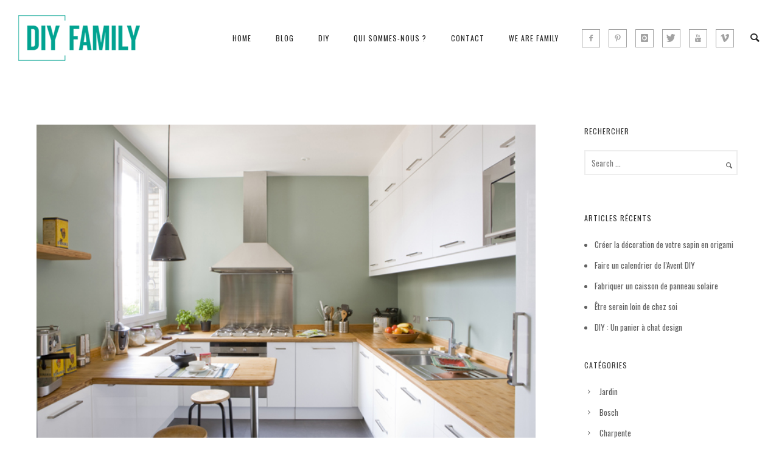

--- FILE ---
content_type: text/html; charset=UTF-8
request_url: http://diyfamily.fr/tag/plan-de-travail/
body_size: 23237
content:
<!doctype html>
<!-- paulirish.com/2008/conditional-stylesheets-vs-css-hacks-answer-neither/ -->
<!--[if lt IE 7]> <html class="no-js lt-ie9 lt-ie8 lt-ie7" lang="en"> <![endif]-->
<!--[if IE 7]>    <html class="no-js lt-ie9 lt-ie8" lang="en"> <![endif]-->
<!--[if IE 8]>    <html class="no-js lt-ie9" lang="en"> <![endif]-->
<!-- Consider adding a manifest.appcache: h5bp.com/d/Offline -->
<!--[if gt IE 8]><!--> 
<html class="no-js" lang="fr-FR"> <!--<![endif]-->
<head>
	<meta charset="utf-8">
	<meta http-equiv="X-UA-Compatible" content="IE=edge,chrome=1" >
	<meta name="viewport" content="user-scalable=no, width=device-width, initial-scale=1, maximum-scale=1" />
    <meta name="apple-mobile-web-app-capable" content="yes" />
	
    <title>plan de travail | DIY Family</title>

<!-- All in One SEO Pack 2.4.3.1 by Michael Torbert of Semper Fi Web Design[737,778] -->
<meta name="keywords"  content="plan de travail,vernis" />

<link rel="canonical" href="http://diyfamily.fr/tag/plan-de-travail/" />
<!-- /all in one seo pack -->
<link rel='dns-prefetch' href='//assets.pinterest.com' />
<link rel='dns-prefetch' href='//f.vimeocdn.com' />
<link rel='dns-prefetch' href='//maps.googleapis.com' />
<link rel='dns-prefetch' href='//fonts.googleapis.com' />
<link rel='dns-prefetch' href='//s.w.org' />
<link rel="alternate" type="application/rss+xml" title="DIY Family &raquo; Flux" href="http://diyfamily.fr/feed/" />
<link rel="alternate" type="application/rss+xml" title="DIY Family &raquo; Flux des commentaires" href="http://diyfamily.fr/comments/feed/" />
<link rel="alternate" type="application/rss+xml" title="DIY Family &raquo; Flux de l’étiquette plan de travail" href="http://diyfamily.fr/tag/plan-de-travail/feed/" />
		<script type="text/javascript">
			window._wpemojiSettings = {"baseUrl":"https:\/\/s.w.org\/images\/core\/emoji\/11\/72x72\/","ext":".png","svgUrl":"https:\/\/s.w.org\/images\/core\/emoji\/11\/svg\/","svgExt":".svg","source":{"concatemoji":"http:\/\/diyfamily.fr\/wp-includes\/js\/wp-emoji-release.min.js?ver=4.9.28"}};
			!function(e,a,t){var n,r,o,i=a.createElement("canvas"),p=i.getContext&&i.getContext("2d");function s(e,t){var a=String.fromCharCode;p.clearRect(0,0,i.width,i.height),p.fillText(a.apply(this,e),0,0);e=i.toDataURL();return p.clearRect(0,0,i.width,i.height),p.fillText(a.apply(this,t),0,0),e===i.toDataURL()}function c(e){var t=a.createElement("script");t.src=e,t.defer=t.type="text/javascript",a.getElementsByTagName("head")[0].appendChild(t)}for(o=Array("flag","emoji"),t.supports={everything:!0,everythingExceptFlag:!0},r=0;r<o.length;r++)t.supports[o[r]]=function(e){if(!p||!p.fillText)return!1;switch(p.textBaseline="top",p.font="600 32px Arial",e){case"flag":return s([55356,56826,55356,56819],[55356,56826,8203,55356,56819])?!1:!s([55356,57332,56128,56423,56128,56418,56128,56421,56128,56430,56128,56423,56128,56447],[55356,57332,8203,56128,56423,8203,56128,56418,8203,56128,56421,8203,56128,56430,8203,56128,56423,8203,56128,56447]);case"emoji":return!s([55358,56760,9792,65039],[55358,56760,8203,9792,65039])}return!1}(o[r]),t.supports.everything=t.supports.everything&&t.supports[o[r]],"flag"!==o[r]&&(t.supports.everythingExceptFlag=t.supports.everythingExceptFlag&&t.supports[o[r]]);t.supports.everythingExceptFlag=t.supports.everythingExceptFlag&&!t.supports.flag,t.DOMReady=!1,t.readyCallback=function(){t.DOMReady=!0},t.supports.everything||(n=function(){t.readyCallback()},a.addEventListener?(a.addEventListener("DOMContentLoaded",n,!1),e.addEventListener("load",n,!1)):(e.attachEvent("onload",n),a.attachEvent("onreadystatechange",function(){"complete"===a.readyState&&t.readyCallback()})),(n=t.source||{}).concatemoji?c(n.concatemoji):n.wpemoji&&n.twemoji&&(c(n.twemoji),c(n.wpemoji)))}(window,document,window._wpemojiSettings);
		</script>
		<style type="text/css">
img.wp-smiley,
img.emoji {
	display: inline !important;
	border: none !important;
	box-shadow: none !important;
	height: 1em !important;
	width: 1em !important;
	margin: 0 .07em !important;
	vertical-align: -0.1em !important;
	background: none !important;
	padding: 0 !important;
}
</style>
<link rel='stylesheet' id='pinterest-pin-it-button-plugin-styles-css'  href='http://diyfamily.fr/wp-content/plugins/pinterest-pin-it-button/css/public.css?ver=2.1.0.1' type='text/css' media='all' />
<link rel='stylesheet' id='contact-form-7-css'  href='http://diyfamily.fr/wp-content/plugins/contact-form-7/includes/css/styles.css?ver=5.0' type='text/css' media='all' />
<link rel='stylesheet' id='rs-plugin-settings-css'  href='http://diyfamily.fr/wp-content/plugins/revslider/public/assets/css/settings.css?ver=5.2.6' type='text/css' media='all' />
<style id='rs-plugin-settings-inline-css' type='text/css'>
#rs-demo-id {}
</style>
<link rel='stylesheet' id='be-themes-bb-press-css-css'  href='http://diyfamily.fr/wp-content/themes/oshin/bb-press/bb-press.css?ver=4.9.28' type='text/css' media='all' />
<link rel='stylesheet' id='be-style-css-css'  href='http://diyfamily.fr/wp-content/themes/oshin/style.css?ver=4.9.28' type='text/css' media='all' />
<link rel='stylesheet' id='be-themes-layout-css'  href='http://diyfamily.fr/wp-content/plugins/be-page-builder/css/layout.css?ver=4.9.28' type='text/css' media='all' />
<link rel='stylesheet' id='icomoon-css'  href='http://diyfamily.fr/wp-content/themes/oshin/fonts/icomoon/style.css?ver=4.9.28' type='text/css' media='all' />
<link rel='stylesheet' id='be-lightbox-css-css'  href='http://diyfamily.fr/wp-content/themes/oshin/css/magnific-popup.css?ver=4.9.28' type='text/css' media='all' />
<link rel='stylesheet' id='be-flexslider-css'  href='http://diyfamily.fr/wp-content/themes/oshin/css/flexslider.css?ver=4.9.28' type='text/css' media='all' />
<link rel='stylesheet' id='be-animations-css'  href='http://diyfamily.fr/wp-content/themes/oshin/css/animate-custom.css?ver=4.9.28' type='text/css' media='all' />
<link rel='stylesheet' id='be-slider-css'  href='http://diyfamily.fr/wp-content/themes/oshin/css/be-slider.css?ver=4.9.28' type='text/css' media='all' />
<link rel='stylesheet' id='be-custom-fonts-css'  href='http://diyfamily.fr/wp-content/themes/oshin/fonts/fonts.css?ver=4.9.28' type='text/css' media='all' />
<link rel='stylesheet' id='be-pb-frontend-output-css'  href='http://diyfamily.fr/wp-content/plugins/be-page-builder/css/shortcodes.css?ver=4.9.28' type='text/css' media='all' />
<link rel='stylesheet' id='be-justifiedgrid-css-css'  href='http://diyfamily.fr/wp-content/plugins/be-page-builder/css/justifiedGallery.min.css?ver=4.9.28' type='text/css' media='all' />
<link rel='stylesheet' id='ms-main-css'  href='http://diyfamily.fr/wp-content/plugins/masterslider/public/assets/css/masterslider.main.css?ver=3.0.4' type='text/css' media='all' />
<link rel='stylesheet' id='ms-custom-css'  href='http://diyfamily.fr/wp-content/uploads/masterslider/custom.css?ver=1.1' type='text/css' media='all' />
<link rel='stylesheet' id='addtoany-css'  href='http://diyfamily.fr/wp-content/plugins/add-to-any/addtoany.min.css?ver=1.14' type='text/css' media='all' />
<link rel='stylesheet' id='redux-google-fonts-be_themes_data-css'  href='http://fonts.googleapis.com/css?family=Oswald%3A700%2C400%7CMontserrat%3A400%7CRaleway%3A400%2C600%7CCrimson+Text%3A400Italic&#038;subset=latin&#038;ver=1520532734' type='text/css' media='all' />
<script type='text/javascript' src='http://diyfamily.fr/wp-includes/js/jquery/jquery.js?ver=1.12.4'></script>
<script type='text/javascript' src='http://diyfamily.fr/wp-includes/js/jquery/jquery-migrate.min.js?ver=1.4.1'></script>
<script type='text/javascript' src='http://diyfamily.fr/wp-content/plugins/add-to-any/addtoany.min.js?ver=1.0'></script>
<script type='text/javascript' src='http://diyfamily.fr/wp-content/plugins/revslider/public/assets/js/jquery.themepunch.tools.min.js?ver=5.2.6'></script>
<script type='text/javascript' src='http://diyfamily.fr/wp-content/plugins/revslider/public/assets/js/jquery.themepunch.revolution.min.js?ver=5.2.6'></script>
<script type='text/javascript' src='http://diyfamily.fr/wp-content/themes/oshin/js/vendor/modernizr-2.6.2.min.js?ver=4.9.28'></script>
<link rel='https://api.w.org/' href='http://diyfamily.fr/wp-json/' />
<link rel="EditURI" type="application/rsd+xml" title="RSD" href="http://diyfamily.fr/xmlrpc.php?rsd" />
<link rel="wlwmanifest" type="application/wlwmanifest+xml" href="http://diyfamily.fr/wp-includes/wlwmanifest.xml" /> 
<meta name="generator" content="WordPress 4.9.28" />

<script type="text/javascript">
window.a2a_config=window.a2a_config||{};a2a_config.callbacks=[];a2a_config.overlays=[];a2a_config.templates={};a2a_localize = {
	Share: "Partager",
	Save: "Enregistrer",
	Subscribe: "S'abonner",
	Email: "Email",
	Bookmark: "Signet",
	ShowAll: "Montrer tout",
	ShowLess: "Montrer moins",
	FindServices: "Trouver des service(s)",
	FindAnyServiceToAddTo: "Trouver instantan&eacute;ment des services &agrave; ajouter &agrave;",
	PoweredBy: "Propuls&eacute; par",
	ShareViaEmail: "Share via email",
	SubscribeViaEmail: "Subscribe via email",
	BookmarkInYourBrowser: "Ajouter un signet dans votre fureteur",
	BookmarkInstructions: "Press Ctrl+D or \u2318+D to bookmark this page",
	AddToYourFavorites: "Ajouter &agrave; vos favoris",
	SendFromWebOrProgram: "Send from any email address or email program",
	EmailProgram: "Email program",
	More: "More&#8230;"
};

</script>
<script type="text/javascript" src="https://static.addtoany.com/menu/page.js" async="async"></script>
<script>var ms_grabbing_curosr='http://diyfamily.fr/wp-content/plugins/masterslider/public/assets/css/common/grabbing.cur',ms_grab_curosr='http://diyfamily.fr/wp-content/plugins/masterslider/public/assets/css/common/grab.cur';</script>
<meta name="generator" content="MasterSlider 3.0.4 - Responsive Touch Image Slider" />
<style type="text/css"> body {
    background-color: rgb(255,255,255);background-color: rgba(255,255,255,1);}
.layout-box #header-inner-wrap, 
#header-inner-wrap,
body.header-transparent #header #header-inner-wrap.no-transparent,
.left-header .sb-slidebar.sb-left
{
    background-color: rgb(255,255,255);background-color: rgba(255,255,255,1);}
#mobile-menu, 
#mobile-menu ul {
    background-color: rgb(255,255,255);background-color: rgba(255,255,255,1);}

  #mobile-menu li{
    border-bottom-color: #efefef ;
  }


body.header-transparent #header-inner-wrap{
  background: transparent;
}
#header .header-border{
 border-bottom: 0px none ;
}
#header-top-bar{
    background-color: rgb(50,50,50);background-color: rgba(50,50,50,0.85);    border-bottom: 0px none #323232;
    color: #ffffff;
}
#header-top-bar #topbar-menu li a{
    color: #ffffff;
}
#header-bottom-bar{
    background-color: rgb(255,255,255);background-color: rgba(255,255,255,1);    border-top: 0px none #323232;
    border-bottom: 0px none #323232;
}
body.header-transparent #header #header-inner-wrap {
	-webkit-transition: background .25s ease, box-shadow .25s ease;
	-moz-transition: background .25s ease, box-shadow .25s ease;
	-o-transition: background .25s ease, box-shadow .25s ease;
	transition: background .25s ease, box-shadow .25s ease;
}
body.header-transparent.semi .layout-wide #header  .semi-transparent ,
body.header-transparent.semi .layout-border #header  .semi-transparent {
  background-color: rgb(0,0,0);background-color: rgba(0,0,0,0.4);  !important ;
}
body.header-transparent.semi .layout-box #header  .semi-transparent #header-wrap{
  background-color: rgb(0,0,0);background-color: rgba(0,0,0,0.4);  !important ;  
}
#content,
#blog-content {
    background-color: rgb(255,255,255);background-color: rgba(255,255,255,1);}
#bottom-widgets {
    background-color: rgb(68,68,68);background-color: rgba(68,68,68,1);}
#footer {
  background-color: rgb(68,68,68);background-color: rgba(68,68,68,1);}
#footer .footer-border{
  border-bottom: 0px none ;
}
.page-title-module-custom {
	background-color: rgb(242,243,248);background-color: rgba(242,243,248,1);}
#portfolio-title-nav-wrap{
  background-color : #ededed;
}
#navigation .sub-menu,
#navigation .children,
#navigation-left-side .sub-menu,
#navigation-left-side .children,
#navigation-right-side .sub-menu,
#navigation-right-side .children {
  background-color: rgb(31,31,31);background-color: rgba(31,31,31,1);}
.sb-slidebar.sb-right {
  background-color: rgb(26,26,26);background-color: rgba(26,26,26,1);}
.left-header .left-strip-wrapper,
.left-header #left-header-mobile {
  background-color : #ffffff ;
}
.layout-box-top,
.layout-box-bottom,
.layout-box-right,
.layout-box-left,
.layout-border-header-top #header-inner-wrap,
.layout-border-header-top.layout-box #header-inner-wrap, 
body.header-transparent .layout-border-header-top #header #header-inner-wrap.no-transparent {
  background-color: rgb(211,211,211);background-color: rgba(211,211,211,1);}

.left-header.left-sliding.left-overlay-menu .sb-slidebar{
  background-color: rgb(8,8,8);background-color: rgba(8,8,8,0.90);  
}
.top-header.top-overlay-menu .sb-slidebar{
  background-color: rgb(26,26,26);background-color: rgba(26,26,26,1);}
.search-box-wrapper{
  background-color: rgb(255,255,255);background-color: rgba(255,255,255,0.85);}
.search-box-wrapper.style1-header-search-widget input[type="text"]{
  background-color: transparent !important;
  color: #000000;
  border: 1px solid  #000000;
}
.search-box-wrapper.style2-header-search-widget input[type="text"]{
  background-color: transparent !important;
  font-style: ;
  font-weight: ;
  font-family: Oswald;
  color: #000000;
  border: none !important;
  box-shadow: none !important;
}
.search-box-wrapper .searchform .search-icon{
  color: #000000;
}
#header-top-bar-right .search-box-wrapper.style1-header-search-widget input[type="text"]{
  border: none; 
}



/* ======================
    Dynamic Border Styling
   ====================== */


.layout-box-top,
.layout-box-bottom {
  height: 30px;
}

.layout-box-right,
.layout-box-left {
  width: 30px;
}

#main.layout-border,
#main.layout-border.layout-border-header-top{
  padding: 30px;
}
.left-header #main.layout-border {
    padding-left: 0px;
}
#main.layout-border.layout-border-header-top {
  padding-top: 0px;
}
.be-themes-layout-layout-border #logo-sidebar,
.be-themes-layout-layout-border-header-top #logo-sidebar{
  margin-top: 70px;
}

/*Left Static Menu*/
.left-header.left-static.be-themes-layout-layout-border #main-wrapper{
  margin-left: 310px;
}
.left-header.left-static.be-themes-layout-layout-border .sb-slidebar.sb-left {
  left: 30px;
}

/*Right Slidebar*/

body.be-themes-layout-layout-border-header-top .sb-slidebar.sb-right,
body.be-themes-layout-layout-border .sb-slidebar.sb-right {
  right: -250px; 
}
.be-themes-layout-layout-border-header-top .sb-slidebar.sb-right.opened,
.be-themes-layout-layout-border .sb-slidebar.sb-right.opened {
  right: 30px;
}
body.be-themes-layout-layout-border-header-top.top-header.slider-bar-opened #main #header #header-inner-wrap.no-transparent.top-animate,
body.be-themes-layout-layout-border.top-header.slider-bar-opened #main #header #header-inner-wrap.no-transparent.top-animate {
  right: 310px;
}
.layout-border .section-navigation {
  bottom: 80px;
}

/*Single Page Version*/
body.be-themes-layout-layout-border-header-top.single-page-version .single-page-nav-wrap,
body.be-themes-layout-layout-border.single-page-version .single-page-nav-wrap {
  right: 50px;
}

/*Split Screen Page Template*/
.top-header .layout-border #content.page-split-screen-left {
  margin-left: calc(50% + 15px);
} 
.top-header.page-template-page-splitscreen-left .layout-border .header-hero-section {
  width: calc(50% - 15px);
} 

.top-header .layout-border #content.page-split-screen-right {
  width: calc(50% - 15px);
} 
.top-header.page-template-page-splitscreen-right .layout-border .header-hero-section {
  left: calc(50% - 15px);
} 
  
 
@media only screen and (max-width: 960px) {
  body.be-themes-layout-layout-border-header-top.single-page-version .single-page-nav-wrap,
  body.be-themes-layout-layout-border.single-page-version .single-page-nav-wrap {
    right: 35px;
  }
  body.be-themes-layout-layout-border-header-top .sb-slidebar.sb-right, 
  body.be-themes-layout-layout-border .sb-slidebar.sb-right {
    right: -280px;
  }
  #main.layout-border,
  #main.layout-border.layout-border-header-top {
    padding: 0px !important;
  }
  .top-header .layout-border #content.page-split-screen-left,
  .top-header .layout-border #content.page-split-screen-right {
      margin-left: 0px;
      width:100%;
  }
  .top-header.page-template-page-splitscreen-right .layout-border .header-hero-section,
  .top-header.page-template-page-splitscreen-left .layout-border .header-hero-section {
      width:100%;
  }
}

/* ======================
    Typography
   ====================== */
body,
.special-heading-wrap .caption-wrap .body-font {
    font:  400 13px "Montserrat","Open Sans","Arial",sans-serif; 
    color: #5f6263;
    line-height: 26px;
    letter-spacing: 0px;
    text-transform: none;    -webkit-font-smoothing: antialiased; 
    -moz-osx-font-smoothing: grayscale;
}
h1 {
	font:  700 55px "Oswald","Open Sans","Arial",sans-serif; 
    color: #222222;
    line-height: 70px;
    letter-spacing: 0px;
    text-transform: none;}
h2 {
	font:  400 42px "Oswald","Open Sans","Arial",sans-serif; 
    color: #222222;
    line-height: 63px;
    letter-spacing: 0px;
    text-transform: none;}
h3 {
  font:  400 35px "Oswald","Open Sans","Arial",sans-serif; 
    color: #222222;
    line-height: 52px;
    letter-spacing: 1px;
    text-transform: none;}
h4,
.woocommerce-order-received .woocommerce h2, 
.woocommerce-order-received .woocommerce h3,
.woocommerce-view-order .woocommerce h2, 
.woocommerce-view-order .woocommerce h3{
  font:  400 26px "Oswald","Open Sans","Arial",sans-serif; 
    color: #222222;
    line-height: 42px;
    letter-spacing: 0px;
    text-transform: none;}
h5, #reply-title {
  font:  400 20px "Oswald","Open Sans","Arial",sans-serif; 
    color: #222222;
    line-height: 36px;
    letter-spacing: 0px;
    text-transform: none;}
h6,
.testimonial-author-role.h6-font,
.menu-card-title,
.menu-card-item-price,
.slider-counts,
.woocommerce-MyAccount-navigation ul li {
  font:  400 15px "Oswald","Open Sans","Arial",sans-serif; 
    color: #222222;
    line-height: 32px;
    letter-spacing: 0px;
    text-transform: none;}
.gallery-side-heading {
  font-size: 13px;
}
.special-subtitle , 
.style1.thumb-title-wrap .portfolio-item-cats {
  font-style: ;
  font-size: 15px;
  font-weight: ;
  font-family: Oswald;
  text-transform: none;
  letter-spacing: 0px;
}
.gallery-side-heading {
  font-size: 13px;
}
.attachment-details-custom-slider{
  background-color: rgb(0,0,0);background-color: rgba(0,0,0,1);  font:   15px "Oswald","Open Sans","Arial",sans-serif; 
    color: ;
    line-height: 15px;
    letter-spacing: 0px;
    text-transform: none;}
.single-portfolio-slider .carousel_bar_wrap{
  background-color: rgb(255,255,255);background-color: rgba(255,255,255,0.5);}
.top-right-sliding-menu .sb-right ul#slidebar-menu li,
.overlay-menu-close {
  font:  400 12px "Raleway","Open Sans","Arial",sans-serif; 
    color: #ffffff;
    line-height: 50px;
    letter-spacing: 1px;
    text-transform: uppercase;  //line-height: normal;
}
.top-right-sliding-menu .sb-right ul#slidebar-menu li a{
  color: #ffffff !important;
}
.top-right-sliding-menu .sb-right #slidebar-menu ul.sub-menu li{
  font:  400 13px "Raleway","Open Sans","Arial",sans-serif; 
    color: #ffffff;
    line-height: 25px;
    letter-spacing: ;
    text-transform: none;}
.top-right-sliding-menu .sb-right ul#slidebar-menu li a{
  color: #ffffff !important;
}
.sb-right #slidebar-menu .mega .sub-menu .highlight .sf-with-ul{
 font:  400 12px "Raleway","Open Sans","Arial",sans-serif; 
    color: #ffffff;
    line-height: 50px;
    letter-spacing: 1px;
    text-transform: uppercase;;
 color: #ffffff !important;
}
.post-meta.post-top-meta-typo{
  font:   12px "Raleway","Open Sans","Arial",sans-serif; 
    color: #757575;
    line-height: 24px;
    letter-spacing: 0px;
    text-transform: uppercase;;
}
#portfolio-title-nav-bottom-wrap h6,
#portfolio-title-nav-bottom-wrap .slider-counts {
  font:  400 15px "Oswald","Open Sans","Arial",sans-serif; 
    color: ;
    line-height: ;
    letter-spacing: 0px;
    text-transform: none;;  
  line-height: 40px;
}
.filters .filter_item{
  font:  400 12px "Oswald","Open Sans","Arial",sans-serif; 
    color: #222222;
    line-height: 32px;
    letter-spacing: 1px;
    text-transform: uppercase;;  
}
.filters.single_border .filter_item{
    border-color: #1bbc9b;
}
.filters.rounded .current_choice{
    border-radius: 50px;
    background-color: #1bbc9b;
    color: #ffffff;
}
.filters.single_border .current_choice,
.filters.border .current_choice{
    color: #1bbc9b;
}
#navigation,
.style2 #navigation,
#navigation-left-side,
#navigation-right-side,
.header-cart-controls .cart-contents,
.sb-left  #slidebar-menu,
#header-controls-right,
#header-controls-left,
body #header-inner-wrap.top-animate.style2 #navigation,
.top-overlay-menu .sb-right  #slidebar-menu {
    font:  400 12px "Oswald","Open Sans","Arial",sans-serif; 
    color: #232323;
    line-height: 51px;
    letter-spacing: 1px;
    text-transform: uppercase;}

#header .be-mobile-menu-icon,
#header .be-mobile-menu-icon::before, 
#header .be-mobile-menu-icon::after{
  background-color: #232323}
.exclusive-mobile-bg .menu-controls{
  background-color: background-color: rgb(255,255,255);background-color: rgba(255,255,255,0);;
}
#header .exclusive-mobile-bg .menu-controls .be-mobile-menu-icon,
#header .exclusive-mobile-bg .menu-controls .be-mobile-menu-icon::before,
#header .exclusive-mobile-bg .menu-controls .be-mobile-menu-icon::after{
  background-color: #323232}
.be-mobile-menu-icon{
  width: 18px;
  height: 2px;
}
.be-mobile-menu-icon::before{
  top: -5px;
}
.be-mobile-menu-icon::after{
  top: 5px;
}
ul#mobile-menu a {
    font:  400 12px "Oswald","Open Sans","Arial",sans-serif; 
    color: #232323;
    line-height: 40px;
    letter-spacing: 1px;
    text-transform: uppercase;}
ul#mobile-menu ul.sub-menu a{
    font:  400 13px "Oswald","Open Sans","Arial",sans-serif; 
    color: #bbbbbb;
    line-height: 27px;
    letter-spacing: 0px;
    text-transform: none; 
}
ul#mobile-menu li.mega ul.sub-menu li.highlight > :first-child{
    font:  400 12px "Oswald","Open Sans","Arial",sans-serif; 
    color: #232323;
    line-height: 40px;
    letter-spacing: 1px;
    text-transform: uppercase;}


ul#mobile-menu .mobile-sub-menu-controller{
  line-height : 40px ;
}
ul#mobile-menu ul.sub-menu .mobile-sub-menu-controller{
  line-height : 27px ;
}

#navigation .sub-menu,
#navigation .children,
#navigation-left-side .sub-menu,
#navigation-left-side .children,
#navigation-right-side .sub-menu,
#navigation-right-side .children,
.sb-left  #slidebar-menu .sub-menu,
.top-overlay-menu .sb-right  #slidebar-menu .sub-menu{
  font:  400 13px "Oswald","Open Sans","Arial",sans-serif; 
    color: #bbbbbb;
    line-height: 28px;
    letter-spacing: 0px;
    text-transform: none;}
.thumb-title-wrap {
  color: #ffffff;
}
.thumb-title-wrap .thumb-title{
  font:  400 14px "Oswald","Open Sans","Arial",sans-serif; 
    color: ;
    line-height: 30px;
    letter-spacing: 0px;
    text-transform: uppercase;}
.thumb-title-wrap .portfolio-item-cats {
  font-size: 12px;
  line-height: 17px;
  text-transform: none;
  letter-spacing: 0px;
}
.full-screen-portfolio-overlay-title {
    font:  400 14px "Oswald","Open Sans","Arial",sans-serif; 
    color: ;
    line-height: 30px;
    letter-spacing: 0px;
    text-transform: uppercase;}
#footer {
    font:  400 13px "Oswald","Open Sans","Arial",sans-serif; 
    color: #dfdfdf;
    line-height: 14px;
    letter-spacing: 0px;
    text-transform: none;}
#bottom-widgets h6 {
    font:  400 12px "Oswald","Open Sans","Arial",sans-serif; 
    color: #dfdfdf;
    line-height: 22px;
    letter-spacing: 1px;
    text-transform: uppercase;    margin-bottom:20px;
}
#bottom-widgets {
    font:  400 13px "Oswald","Open Sans","Arial",sans-serif; 
    color: #dfdfdf;
    line-height: 24px;
    letter-spacing: 0px;
    text-transform: none;}
.sidebar-widgets h6 {
   font:  400 12px "Oswald","Open Sans","Arial",sans-serif; 
    color: #333333;
    line-height: 22px;
    letter-spacing: 1px;
    text-transform: uppercase;   margin-bottom:20px;
}
.sidebar-widgets {
	font:  400 13px "Oswald","Open Sans","Arial",sans-serif; 
    color: #606060;
    line-height: 24px;
    letter-spacing: 0px;
    text-transform: none;}

.sb-slidebar .widget {
  font:  400 13px "Raleway","Open Sans","Arial",sans-serif; 
    color: #a2a2a2;
    line-height: 25px;
    letter-spacing: 0px;
    text-transform: none;}
.sb-slidebar .widget h6 {
  font:  400 12px "Montserrat","Open Sans","Arial",sans-serif; 
    color: #ffffff;
    line-height: 22px;
    letter-spacing: 1px;
    text-transform: none;}
.woocommerce ul.products li.product .product-meta-data h3, 
.woocommerce-page ul.products li.product .product-meta-data h3,
.woocommerce ul.products li.product h3, 
.woocommerce-page ul.products li.product h3 {
  font:  400 13px "Montserrat","Open Sans","Arial",sans-serif; 
    color: #222222;
    line-height: 27px;
    letter-spacing: 1px;
    text-transform: uppercase;}

.related.products h2,
.upsells.products h2,
.cart-collaterals .cross-sells h2,
.cart_totals h2, 
.shipping_calculator h2,
.woocommerce-billing-fields h3,
.woocommerce-shipping-fields h3,
.shipping_calculator h2,
#order_review_heading,
.woocommerce .page-title {
  font-family: Montserrat;
  font-weight: 400;
}
.woocommerce-page.single.single-product #content div.product h1.product_title.entry-title {
  font:  400 25px "Montserrat","Open Sans","Arial",sans-serif; 
    color: #222222;
    line-height: 27px;
    letter-spacing: 0px;
    text-transform: none;}

.woocommerce form .form-row label, .woocommerce-page form .form-row label {
  color: #222222;
}


.contact_form_module input[type="text"], 
.contact_form_module textarea {
  font:  400 13px "Oswald","Open Sans","Arial",sans-serif; 
    color: #222222;
    line-height: 26px;
    letter-spacing: 0px;
    text-transform: none;}
#bottom-widgets .widget ul li a, #bottom-widgets a {
	color: inherit;
}

a, a:visited, a:hover,
#bottom-widgets .widget ul li a:hover, 
#bottom-widgets a:hover{
  color: #1bbc9b;
}
#navigation .current_page_item a,
#navigation .current_page_item a:hover,
#navigation a:hover,
#navigation-left-side .current_page_item a,
#navigation-left-side .current_page_item a:hover,
#navigation-left-side a:hover,
#navigation-right-side .current_page_item a,
#navigation-right-side .current_page_item a:hover,
#navigation-right-side a:hover {
	color: #1bbc9b;
}
#navigation .current_page_item ul li a,
#navigation-left-side .current_page_item ul li a,
#navigation-right-side .current_page_item ul li a {
  color: inherit;
}
.be-nav-link-effect-1 a::after,
.be-nav-link-effect-2 a::after,
.be-nav-link-effect-3 a::after{
  background-color: rgb(27,188,155);background-color: rgba(27,188,155,1);}
.current-menu-item a {
  color: #1bbc9b;
}

.sb-left #slidebar-menu a:hover,
.sb-left #slidebar-menu .current-menu-item > a {
  color: #1bbc9b !important;
}

.page-title-module-custom .page-title-custom,
h6.portfolio-title-nav{
  font:  400 18px "Oswald","Open Sans","Arial",sans-serif; 
    color: #000000;
    line-height: 36px;
    letter-spacing: 3px;
    text-transform: uppercase;}
#portfolio-title-nav-wrap .portfolio-nav a {
 color:   #d2d2d2; 
}
#portfolio-title-nav-wrap .portfolio-nav a .home-grid-icon span{
  background-color: #d2d2d2; 
}
#portfolio-title-nav-wrap .portfolio-nav a:hover {
 color:   #000000; 
}
#portfolio-title-nav-wrap .portfolio-nav a:hover .home-grid-icon span{
  background-color: #000000; 
}
.breadcrumbs {
  color: #000000;
}
.page-title-module-custom .header-breadcrumb {
  line-height: 36px;
}
#portfolio-title-nav-bottom-wrap h6, 
#portfolio-title-nav-bottom-wrap ul li a, 
.single_portfolio_info_close,
#portfolio-title-nav-bottom-wrap .slider-counts{
  background-color: rgb(255,255,255);background-color: rgba(255,255,255,0);}
a.custom-share-button, a.custom-share-button:active, a.custom-share-button:hover, a.custom-share-button:visited{
  color: #222222 !important; 
}
.be-button,
.woocommerce a.button, .woocommerce-page a.button, 
.woocommerce button.button, .woocommerce-page button.button, 
.woocommerce input.button, .woocommerce-page input.button, 
.woocommerce #respond input#submit, .woocommerce-page #respond input#submit,
.woocommerce #content input.button, .woocommerce-page #content input.button,
input[type="submit"],
.more-link.style1-button,
.more-link.style2-button,
.more-link.style3-button,
input[type="button"], input[type="submit"], input[type="reset"], input[type="file"]::-webkit-file-upload-button, button  {
	font-family: Montserrat;
  font-weight: ;
}
.more-link.style2-button {
  color: #000000 !important;
  border-color: #000000 !important;
}
.more-link.style2-button:hover {
  border-color: #1bbc9b !important;
  background: #1bbc9b !important;
  color: #ffffff !important;
}
.woocommerce a.button, .woocommerce-page a.button, 
.woocommerce button.button, .woocommerce-page button.button, 
.woocommerce input.button, .woocommerce-page input.button, 
.woocommerce #respond input#submit, .woocommerce-page #respond input#submit,
.woocommerce #content input.button, .woocommerce-page #content input.button {
  background: transparent !important;
  color: #000 !important;
  border-color: #000 !important;
  border-style: solid !important;
  border-width: 2px !important;
  background: transparent !important;
  color: #000000 !important;
  border-width: 2px !important;
  border-color: #000000 !important;
  line-height: 41px;
  text-transform: uppercase;
}
.woocommerce a.button:hover, .woocommerce-page a.button:hover, 
.woocommerce button.button:hover, .woocommerce-page button.button:hover, 
.woocommerce input.button:hover, .woocommerce-page input.button:hover, 
.woocommerce #respond input#submit:hover, .woocommerce-page #respond input#submit:hover,
.woocommerce #content input.button:hover, .woocommerce-page #content input.button:hover {
  background: #e0a240 !important;
  color: #fff !important;
  border-color: #e0a240 !important;
  border-width: 2px !important;
  background: #e0a240 !important;
  color: #ffffff !important;
  border-color: #e0a240 !important;

}
.woocommerce a.button.alt, .woocommerce-page a.button.alt, 
.woocommerce .button.alt, .woocommerce-page .button.alt, 
.woocommerce input.button.alt, .woocommerce-page input.button.alt,
.woocommerce input[type="submit"].alt, .woocommerce-page input[type="submit"].alt, 
.woocommerce #respond input#submit.alt, .woocommerce-page #respond input#submit.alt,
.woocommerce #content input.button.alt, .woocommerce-page #content input.button.alt {
  background: #e0a240 !important;
  color: #fff !important;
  border-color: #e0a240 !important;
  border-style: solid !important;
  border-width: 2px !important;
  background: #e0a240 !important;
  color: #ffffff !important;
  border-width: 2px !important;
  border-color: #e0a240 !important;
  line-height: 41px;
  text-transform: uppercase;
}
.woocommerce a.button.alt:hover, .woocommerce-page a.button.alt:hover, 
.woocommerce .button.alt:hover, .woocommerce-page .button.alt:hover, 
.woocommerce input[type="submit"].alt:hover, .woocommerce-page input[type="submit"].alt:hover, 
.woocommerce input.button.alt:hover, .woocommerce-page input.button.alt:hover, 
.woocommerce #respond input#submit.alt:hover, .woocommerce-page #respond input#submit.alt:hover,
.woocommerce #content input.button.alt:hover, .woocommerce-page #content input.button.alt:hover {
  background: transparent !important;
  color: #000 !important;
  border-color: #000 !important;
  border-style: solid !important;
  border-width: 2px !important;
  background: transparent !important;
  color: #000000 !important;
  border-color: #000000 !important;
}

.woocommerce .woocommerce-message a.button, 
.woocommerce-page .woocommerce-message a.button,
.woocommerce .woocommerce-message a.button:hover,
.woocommerce-page .woocommerce-message a.button:hover {
  border: none !important;
  color: #fff !important;
  background: none !important;
}

.post-title ,
.post-date-wrap {
  font:  400 20px "Oswald","Open Sans","Arial",sans-serif; 
    color: #000000;
    line-height: 40px;
    letter-spacing: 0px;
    text-transform: none;  margin-bottom: 12px;
}

.style7-blog .post-title{
  margin-bottom: 9px;
}
.style3-blog .post-title {
  font:  400 16px "Oswald","Open Sans","Arial",sans-serif; 
    color: #363c3b;
    line-height: 28px;
    letter-spacing: 0px;
    text-transform: none;}

.post-nav li{
  font:  400 12px "Montserrat","Open Sans","Arial",sans-serif; 
    color: #757575;
    line-height: 24px;
    letter-spacing: 0px;
    text-transform: uppercase;}

.ui-tabs-anchor, 
.accordion .accordion-head,
.skill-wrap .skill_name,
.chart-wrap span,
.animate-number-wrap h6 span,
.woocommerce-tabs .tabs li a,
.be-countdown {
    font-family: Raleway;
    letter-spacing: 0px;
    font-style: ;
    font-weight: 600;
}

.woocommerce-tabs .tabs li a {
  color: #222222 !important;
}

.ui-tabs-anchor{
  font-size: 13px;
  line-height: 17px;
  text-transform: uppercase;
}

.accordion .accordion-head{
  font-size: 13px;
  line-height: 17px;
  text-transform: uppercase;
}
.accordion .accordion-head.with-bg.ui-accordion-header-active{
  background-color: #1bbc9b !important;
  color: #ffffff !important;
}
.skill-wrap .skill_name{
  font-size: 12px;
  line-height: 17px;
  text-transform: uppercase;
}

.countdown-section {
  font-size: 15px;
  line-height: 30px;
  text-transform: uppercase;
}

.countdown-amount {
  font-size: 55px;
  line-height: 95px;
  text-transform: uppercase;
}

.tweet-slides .tweet-content{
  font-family: Raleway;
  letter-spacing: 0px;
  font-style: ;
  font-weight: ;
  text-transform: none;
}

.testimonial_slide .testimonial-content{
  font-family: Crimson Text;
  letter-spacing: 0px;
  font-style: Italic;
  font-weight: 400;
  text-transform: none;
}
#portfolio-title-nav-wrap{
  padding-top: 15px;
  padding-bottom: 15px;
  border-bottom: 1px solid #e8e8e8;
}

#portfolio-title-nav-bottom-wrap h6, 
#portfolio-title-nav-bottom-wrap ul, 
.single_portfolio_info_close .font-icon,
.slider-counts{
  color:  #2b2b2b ;
}
#portfolio-title-nav-bottom-wrap .home-grid-icon span{
  background-color: #2b2b2b ;
}
#portfolio-title-nav-bottom-wrap h6:hover,
#portfolio-title-nav-bottom-wrap ul a:hover,
#portfolio-title-nav-bottom-wrap .slider-counts:hover,
.single_portfolio_info_close:hover {
  background-color: rgb(235,73,73);background-color: rgba(235,73,73,0.85);}

#portfolio-title-nav-bottom-wrap h6:hover,
#portfolio-title-nav-bottom-wrap ul a:hover,
#portfolio-title-nav-bottom-wrap .slider-counts:hover,
.single_portfolio_info_close:hover .font-icon{
  color:  #ffffff ;
}
#portfolio-title-nav-bottom-wrap ul a:hover .home-grid-icon span{
  background-color: #ffffff ;
}
/* ======================
    Layout 
   ====================== */


body #header-inner-wrap.top-animate #navigation, 
body #header-inner-wrap.top-animate .header-controls, 
body #header-inner-wrap.stuck #navigation, 
body #header-inner-wrap.stuck .header-controls {
	-webkit-transition: line-height 0.5s ease;
	-moz-transition: line-height 0.5s ease;
	-ms-transition: line-height 0.5s ease;
	-o-transition: line-height 0.5s ease;
	transition: line-height 0.5s ease;
}
	
.header-cart-controls .cart-contents span{
	background: #646464;
}
.header-cart-controls .cart-contents span{
	color: #f5f5f5;
}

.left-sidebar-page,
.right-sidebar-page, 
.no-sidebar-page .be-section-pad:first-child, 
.page-template-page-940-php #content , 
.no-sidebar-page #content-wrap, 
.portfolio-archives.no-sidebar-page #content-wrap {
    padding-top: 80px;
    padding-bottom: 80px;
}  
.no-sidebar-page #content-wrap.page-builder{
    padding-top: 0px;
    padding-bottom: 0px;
}
.left-sidebar-page .be-section:first-child, 
.right-sidebar-page .be-section:first-child, 
.dual-sidebar-page .be-section:first-child {
    padding-top: 0 !important;
}

.style1 .logo,
.style4 .logo,
#left-header-mobile .logo,
.style3 .logo{
  padding-top: 25px;
  padding-bottom: 25px;
}

.style5 .logo,
.style6 .logo{
  margin-top: 25px;
  margin-bottom: 25px;
}
#footer-wrap {
  padding-top: 25px;  
  padding-bottom: 25px;  
}

/* ======================
    Colors 
   ====================== */


.sec-bg,
.gallery_content,
.fixed-sidebar-page .fixed-sidebar,
.style3-blog .blog-post.element .element-inner,
.style4-blog .blog-post,
.blog-post.format-link .element-inner,
.blog-post.format-quote .element-inner,
.woocommerce ul.products li.product, 
.woocommerce-page ul.products li.product,
.chosen-container.chosen-container-single .chosen-drop,
.chosen-container.chosen-container-single .chosen-single,
.chosen-container.chosen-container-active.chosen-with-drop .chosen-single {
  background: #fafbfd;
}
.sec-color,
.post-meta a,
.pagination a, .pagination a:visited, .pagination span, .pages_list a,
input[type="text"], input[type="email"], input[type="password"],
textarea,
.gallery_content,
.fixed-sidebar-page .fixed-sidebar,
.style3-blog .blog-post.element .element-inner,
.style4-blog .blog-post,
.blog-post.format-link .element-inner,
.blog-post.format-quote .element-inner,
.woocommerce ul.products li.product, 
.woocommerce-page ul.products li.product,
.chosen-container.chosen-container-single .chosen-drop,
.chosen-container.chosen-container-single .chosen-single,
.chosen-container.chosen-container-active.chosen-with-drop .chosen-single {
  color: #7a7a7a;
}

.woocommerce .quantity .plus, .woocommerce .quantity .minus, .woocommerce #content .quantity .plus, .woocommerce #content .quantity .minus, .woocommerce-page .quantity .plus, .woocommerce-page .quantity .minus, .woocommerce-page #content .quantity .plus, .woocommerce-page #content .quantity .minus,
.woocommerce .quantity input.qty, .woocommerce #content .quantity input.qty, .woocommerce-page .quantity input.qty, .woocommerce-page #content .quantity input.qty {
  background: #fafbfd; 
  color: #7a7a7a;
  border-color: #eeeeee;
}

.woocommerce div.product .woocommerce-tabs ul.tabs li, .woocommerce #content div.product .woocommerce-tabs ul.tabs li, .woocommerce-page div.product .woocommerce-tabs ul.tabs li, .woocommerce-page #content div.product .woocommerce-tabs ul.tabs li {
  color: #7a7a7a!important;
}

.chosen-container .chosen-drop,
nav.woocommerce-pagination,
.summary.entry-summary .price,
.portfolio-details.style2 .gallery-side-heading-wrap {
  border-color: #eeeeee !important;
}

.fixed-sidebar-page #page-content{
  background: #ffffff; 
}


.sec-border,
input[type="text"], input[type="email"], input[type="tel"], input[type="password"],
textarea {
  border: 2px solid #eeeeee;
}
.chosen-container.chosen-container-single .chosen-single,
.chosen-container.chosen-container-active.chosen-with-drop .chosen-single {
  border: 2px solid #eeeeee;
}

.woocommerce table.shop_attributes th, .woocommerce-page table.shop_attributes th,
.woocommerce table.shop_attributes td, .woocommerce-page table.shop_attributes td {
    border: none;
    border-bottom: 1px solid #eeeeee;
    padding-bottom: 5px;
}

.woocommerce .widget_price_filter .price_slider_wrapper .ui-widget-content, .woocommerce-page .widget_price_filter .price_slider_wrapper .ui-widget-content{
    border: 1px solid #eeeeee;
}
.pricing-table .pricing-title,
.chosen-container .chosen-results li {
  border-bottom: 1px solid #eeeeee;
}
.pricing-table .pricing-feature{
  font-size: -12px;
}

.separator {
  border:0;
  height:1px;
  color: #eeeeee;
  background-color: #eeeeee;
}


.alt-color,
li.ui-tabs-active h6 a,
#navigation a:hover,
#header-top-menu a:hover,
#navigation .current-menu-item > a,
#slidebar-menu .current-menu-item > a,
a,
a:visited,
.social_media_icons a:hover,
.post-title a:hover,
.fn a:hover,
a.team_icons:hover,
.recent-post-title a:hover,
.widget_nav_menu ul li.current-menu-item a,
.widget_nav_menu ul li.current-menu-item:before,
.woocommerce ul.cart_list li a:hover,
.woocommerce ul.product_list_widget li a:hover,
.woocommerce-page ul.cart_list li a:hover,
.woocommerce-page ul.product_list_widget li a:hover,
.woocommerce-page .product-categories li a:hover,
.woocommerce ul.products li.product .product-meta-data h3:hover,
.woocommerce table.cart a.remove:hover, .woocommerce #content table.cart a.remove:hover, .woocommerce-page table.cart a.remove:hover, .woocommerce-page #content table.cart a.remove:hover,
td.product-name a:hover,
.woocommerce-page #content .quantity .plus:hover,
.woocommerce-page #content .quantity .minus:hover,
.post-category a:hover,
#navigation .sub-menu .current-menu-item > a,
#navigation .sub-menu a:hover,
#navigation .children .current-menu-item > a,
#navigation .children a:hover,
a.custom-like-button.liked,
#slidebar-menu .current-menu-item > a,
.menu-card-item-stared {
    color: #1bbc9b;
}

#navigation a:hover,
#header-top-menu a:hover,
#navigation .current-menu-item > a,
#slidebar-menu .current-menu-item > a,
#navigation .sub-menu .current-menu-item > a,
#navigation .sub-menu a:hover,
#navigation .children .current-menu-item > a,
#navigation .children a:hover,
#slidebar-menu .current-menu-item > a{
  color: #1bbc9b;
}


.content-slide-wrap .flex-control-paging li a.flex-active,
.content-slide-wrap .flex-control-paging li.flex-active a:before {
  background: #1bbc9b !important;
  border-color: #1bbc9b !important;
}

#navigation .mega .sub-menu .highlight .sf-with-ul{
 font:  400 12px "Oswald","Open Sans","Arial",sans-serif; 
    color: #232323;
    line-height: 51px;
    letter-spacing: 1px;
    text-transform: uppercase; color: #bbbbbb !important;
 line-height:1.5;
}
#navigation .menu > ul > li.mega > ul > li {
  border-color: #3d3d3d;
}

  .sb-slidebar.sb-right .menu{
    border-top: 1px solid #2d2d2d;
    border-bottom: 1px solid #2d2d2d;
}
.post-title a:hover {
    color: #1bbc9b !important;
}

.alt-bg,
input[type="submit"],
.tagcloud a:hover,
.pagination a:hover,
.widget_tag_cloud a:hover,
.pagination .current,
.trigger_load_more .be-button,
.trigger_load_more .be-button:hover {
    background-color: #1bbc9b;
    transition: 0.2s linear all;
}
.mejs-controls .mejs-time-rail .mejs-time-current ,
.mejs-controls .mejs-horizontal-volume-slider .mejs-horizontal-volume-current,
.woocommerce span.onsale, 
.woocommerce-page span.onsale, 
.woocommerce a.add_to_cart_button.button.product_type_simple.added,
.woocommerce-page .widget_shopping_cart_content .buttons a.button:hover,
.woocommerce nav.woocommerce-pagination ul li span.current, 
.woocommerce nav.woocommerce-pagination ul li a:hover, 
.woocommerce nav.woocommerce-pagination ul li a:focus,
.testimonial-flex-slider .flex-control-paging li a.flex-active,
#back-to-top,
.be-carousel-nav,
.portfolio-carousel .owl-controls .owl-prev:hover,
.portfolio-carousel .owl-controls .owl-next:hover,
.owl-theme .owl-controls .owl-dot.active span,
.owl-theme .owl-controls .owl-dot:hover span,
.more-link.style3-button,
.view-project-link.style3-button{
  background: #1bbc9b !important;
}
.single-page-nav-link.current-section-nav-link {
  background: #1bbc9b !important;
}
.woocommerce .woocommerce-ordering select.orderby, 
.woocommerce-page .woocommerce-ordering select.orderby{
      font:  400 13px "Montserrat","Open Sans","Arial",sans-serif; 
    color: #5f6263;
    line-height: 26px;
    letter-spacing: 0px;
    text-transform: none;      border-color: #eeeeee;
}

.view-project-link.style2-button,
.single-page-nav-link.current-section-nav-link {
  border-color: #1bbc9b !important;
}

.view-project-link.style2-button:hover {
  background: #1bbc9b !important;
  color: #ffffff !important;
}
.tagcloud a:hover,
.testimonial-flex-slider .flex-control-paging li a.flex-active,
.testimonial-flex-slider .flex-control-paging li a {
  border-color: #1bbc9b;
}
a.be-button.view-project-link,
.more-link {
  border-color: #1bbc9b; 
}


.portfolio-container .thumb-bg {
  background-color: rgba(27,188,155,0.85);
}

.photostream_overlay,
.be-button,
.more-link.style3-button,
.view-project-link.style3-button,
button ,
input[type="button"], input[type="submit"], input[type="reset"], input[type="file"]::-webkit-file-upload-button{
	background-color: #1bbc9b;
}
.alt-bg-text-color,
input[type="submit"],
.tagcloud a:hover,
.pagination a:hover,
.widget_tag_cloud a:hover,
.pagination .current,
.woocommerce nav.woocommerce-pagination ul li span.current, 
.woocommerce nav.woocommerce-pagination ul li a:hover, 
.woocommerce nav.woocommerce-pagination ul li a:focus,
#back-to-top,
.be-carousel-nav,
.single_portfolio_close .font-icon, 
.single_portfolio_back .font-icon,
.more-link.style3-button,
.view-project-link.style3-button,
.trigger_load_more a.be-button,
.trigger_load_more a.be-button:hover,
.portfolio-carousel .owl-controls .owl-prev:hover .font-icon,
.portfolio-carousel .owl-controls .owl-next:hover .font-icon{
    color: #ffffff;
    transition: 0.2s linear all;
}
.woocommerce .button.alt.disabled {
    background: #efefef !important;
    color: #a2a2a2 !important;
    border: none !important;
    cursor: not-allowed;
}
.be-button,
input[type="button"], input[type="submit"], input[type="reset"], input[type="file"]::-webkit-file-upload-button, button {
	color: #ffffff;
	transition: 0.2s linear all;
}
.button-shape-rounded #submit,
.button-shape-rounded .style2-button.view-project-link,
.button-shape-rounded .style3-button.view-project-link,
.button-shape-rounded .style2-button.more-link,
.button-shape-rounded .style3-button.more-link,
.button-shape-rounded .contact_submit {
  border-radius: 3px;
}
.button-shape-circular .style2-button.view-project-link,
.button-shape-circular .style3-button.view-project-link{
  border-radius: 50px;
  padding: 17px 30px !important;
}
.button-shape-circular .style2-button.more-link,
.button-shape-circular .style3-button.more-link{
  border-radius: 50px;
  padding: 7px 30px !important;
}
.button-shape-circular .contact_submit,
.button-shape-circular #submit{
  border-radius: 50px;   
  padding-left: 30px;
  padding-right: 30px;
}
.mfp-arrow{
  color: #ffffff;
  transition: 0.2s linear all;
  -moz-transition: 0.2s linear all;
  -o-transition: 0.2s linear all;
  transition: 0.2s linear all;
}

.portfolio-title a {
    color: inherit;
}

.arrow-block .arrow_prev,
.arrow-block .arrow_next,
.arrow-block .flickity-prev-next-button {
    background-color: rgb(0,0,0);background-color: rgba(0,0,0,1);} 

.arrow-border .arrow_prev,
.arrow-border .arrow_next,
.arrow-border .flickity-prev-next-button {
    border: 1px solid #000000;
} 

.gallery-info-box-wrap .arrow_prev .font-icon,
.gallery-info-box-wrap .arrow_next .font-icon{
  color: #ffffff;
}

.flickity-prev-next-button .arrow{
  fill: #ffffff;
}

.arrow-block .arrow_prev:hover,
.arrow-block .arrow_next:hover,
.arrow-block .flickity-prev-next-button:hover {
  background-color: rgb(0,0,0);background-color: rgba(0,0,0,1);}

.arrow-border .arrow_prev:hover,
.arrow-border .arrow_next:hover,
.arrow-border .flickity-prev-next-button:hover {
    border: 1px solid #000000;
} 

.gallery-info-box-wrap .arrow_prev:hover .font-icon,
.gallery-info-box-wrap .arrow_next:hover .font-icon{
  color: #ffffff;
}

.flickity-prev-next-button:hover .arrow{
  fill: #ffffff;
}



#back-to-top.layout-border,
#back-to-top.layout-border-header-top {
  right: 50px;
  bottom: 50px;
}
.layout-border .fixed-sidebar-page #right-sidebar.active-fixed {
    right: 30px;
}
body.header-transparent.admin-bar .layout-border #header #header-inner-wrap.no-transparent.top-animate, 
body.sticky-header.admin-bar .layout-border #header #header-inner-wrap.no-transparent.top-animate {
  top: 62px;
}
body.header-transparent .layout-border #header #header-inner-wrap.no-transparent.top-animate, 
body.sticky-header .layout-border #header #header-inner-wrap.no-transparent.top-animate {
  top: 30px;
}
body.header-transparent.admin-bar .layout-border.layout-border-header-top #header #header-inner-wrap.no-transparent.top-animate, 
body.sticky-header.admin-bar .layout-border.layout-border-header-top #header #header-inner-wrap.no-transparent.top-animate {
  top: 32px;
  z-index: 15;
}
body.header-transparent .layout-border.layout-border-header-top #header #header-inner-wrap.no-transparent.top-animate, 
body.sticky-header .layout-border.layout-border-header-top #header #header-inner-wrap.no-transparent.top-animate {
  top: 0px;
  z-index: 15;
}
body.header-transparent .layout-border #header #header-inner-wrap.no-transparent #header-wrap, 
body.sticky-header .layout-border #header #header-inner-wrap.no-transparent #header-wrap {
  margin: 0px 30px;
  -webkit-box-sizing: border-box;
  -moz-box-sizing: border-box;
  box-sizing: border-box;
  position: relative;
}
.mfp-content.layout-border img {
  padding: 70px 0px 70px 0px;
}
body.admin-bar .mfp-content.layout-border img {
  padding: 102px 0px 70px 0px;
}
.mfp-content.layout-border .mfp-bottom-bar {
  margin-top: -60px;
}
body .mfp-content.layout-border .mfp-close {
  top: 30px;
}
body.admin-bar .mfp-content.layout-border .mfp-close {
  top: 62px;
}
pre {
    background-image: -webkit-repeating-linear-gradient(top, #FFFFFF 0px, #FFFFFF 30px, #fafbfd 24px, #fafbfd 56px);
    background-image: -moz-repeating-linear-gradient(top, #FFFFFF 0px, #FFFFFF 30px, #fafbfd 24px, #fafbfd 56px);
    background-image: -ms-repeating-linear-gradient(top, #FFFFFF 0px, #FFFFFF 30px, #fafbfd 24px, #fafbfd 56px);
    background-image: -o-repeating-linear-gradient(top, #FFFFFF 0px, #FFFFFF 30px, #fafbfd 24px, #fafbfd 56px);
    background-image: repeating-linear-gradient(top, #FFFFFF 0px, #FFFFFF 30px, #fafbfd 24px, #fafbfd 56px);
    display: block;
    line-height: 28px;
    margin-bottom: 50px;
    overflow: auto;
    padding: 0px 10px;
    border:1px solid #eeeeee;
}


@media only screen and (max-width : 767px ) {

    


    #hero-section h1 , 
    .full-screen-section-wrap h1 {
      font-size: 30px;
      line-height: 40px;
    }
    #hero-section h2,
    .full-screen-section-wrap h2 { 
      font-size: 25px;
      line-height: 35px;
    }
    #hero-section h4,
    .full-screen-section-wrap h4 {
      font-size: 16px;
      line-height: 30px;
    }
    #hero-section h5,
    .full-screen-section-wrap h5 {
      font-size: 16px;
      line-height: 30px;
    }

    }

.loader-style1-double-bounce1, .loader-style1-double-bounce2,
.loader-style2-wrap,
.loader-style3-wrap > div,
.loader-style5-wrap .dot1, .loader-style5-wrap .dot2,
#nprogress .bar {
  background: #1bbc9b !important; 
}
.loader-style4-wrap {
    border-top: 7px solid rgba(27, 188, 155 , 0.3);
  border-right: 7px solid rgba(27, 188, 155 , 0.3);
  border-bottom: 7px solid rgba(27, 188, 155 , 0.3);
  border-left-color: #1bbc9b; 
}

#nprogress .spinner-icon {
  border-top-color: #1bbc9b !important; 
  border-left-color: #1bbc9b !important; 
}
#nprogress .peg {
  box-shadow: 0 0 10px #1bbc9b, 0 0 5px #1bbc9b !important;
}
.single-page-version #navigation .current_page_item a,
.single-page-version #navigation .sub-menu .current-menu-item > a,
.single-page-version #navigation .children .current-menu-item > a {
  color: inherit ;
}
.single-page-version #navigation a:hover,
.single-page-version #navigation .current-section a,
.single-page-version #slidebar-menu .current-section a {
  color: #1bbc9b;
}

.style1 #navigation,
.style3 #navigation,
.style4 #navigation,
.style5 #navigation, 
#header-controls-left,
#header-controls-right,
#header-wrap,
.mobile-nav-controller-wrap,
#left-header-mobile .header-cart-controls,
.style6 #navigation-left-side,
.style6 #navigation-right-side{
	line-height: 125px;
}
body.header-transparent #header-wrap #navigation,
body.header-transparent #header-wrap #navigation-left-side,
body.header-transparent #header-wrap #navigation-right-side,
body.header-transparent #header-inner-wrap .header-controls, 
body.header-transparent #header-inner-wrap .mobile-nav-controller-wrap {
	line-height: 125px;
}
body #header-inner-wrap.top-animate #navigation,
body #header-inner-wrap.top-animate #navigation-left-side,
body #header-inner-wrap.top-animate #navigation-right-side,
body #header-inner-wrap.top-animate .header-controls,
body #header-inner-wrap.top-animate #header-wrap,
body #header-inner-wrap.top-animate #header-controls-right {
	line-height: 125px;
}
.header-transparent #content.page-split-screen-left,
.header-transparent #content.page-split-screen-right{
  
}
  #navigation-left-side {
    padding-right: 140px;
  }
  #navigation-right-side {
    padding-left: 140px;
  }

  @media only screen and (max-width : 320px){
    .logo{
     width: 200px;
      max-width: 40%; 
      margin-left: 10px !important;
    }
    #header-controls-right,
    .mobile-nav-controller-wrap{
      line-height: 98.75px !important; 
      right: 10px !important;
    }
  }
/*  Optiopn Panel Css */
@media only screen and (max-width:480px) {
.header-code-widgets {
display: none !important;}
}

#bbpress-forums li.bbp-body ul.forum, 
#bbpress-forums li.bbp-body ul.topic {
  border-top: 1px solid #eeeeee;
}
#bbpress-forums ul.bbp-lead-topic, #bbpress-forums ul.bbp-topics, #bbpress-forums ul.bbp-forums, #bbpress-forums ul.bbp-replies, #bbpress-forums ul.bbp-search-results {
  border: 1px solid #eeeeee;
}
#bbpress-forums li.bbp-header, 
#bbpress-forums li.bbp-footer,
.menu-card-item.highlight-menu-item {
  background: #fafbfd;
}
a.bbp-forum-title,
#bbpress-forums fieldset.bbp-form label,
.bbp-topic-title a.bbp-topic-permalink {
  font:  400 15px "Oswald","Open Sans","Arial",sans-serif; 
    color: #222222;
    line-height: 32px;
    letter-spacing: 0px;
    text-transform: none; /* font: inherit;
  line-height: inherit;
  letter-spacing: inherit;
  text-transform: inherit; */
}
#bbpress-forums ul.forum-titles li,
#bbpress-forums ul.bbp-replies li.bbp-header {
  font:  400 15px "Oswald","Open Sans","Arial",sans-serif; 
    color: #222222;
    line-height: 32px;
    letter-spacing: 0px;
    text-transform: none;  line-height: inherit;
  letter-spacing: inherit;
  text-transform: uppercase;
  font-size: inherit;
}
#bbpress-forums .topic .bbp-topic-meta a, 
.bbp-forum-freshness a,
.bbp-topic-freshness a,
.bbp-header .bbp-reply-content a,
.bbp-topic-tags a,
.bbp-breadcrumb a,
.bbp-forums-list a {
  color: #222222;
}
#bbpress-forums .topic .bbp-topic-meta a:hover,
.bbp-forum-freshness a:hover,
.bbp-topic-freshness a:hover,
.bbp-header .bbp-reply-content a:hover,
.bbp-topic-tags a:hover,
.bbp-breadcrumb a:hover,
.bbp-forums-list a:hover {
  color: #1bbc9b;
}
div.bbp-reply-header,
.bar-style-related-posts-list,
.menu-card-item {
  border-color: #eeeeee;
}

/*Event On Plugin*/

.ajde_evcal_calendar .calendar_header p, .eventon_events_list .eventon_list_event .evcal_cblock {
    font-family: Oswald !important;
}
.eventon_events_list .eventon_list_event .evcal_desc span.evcal_desc2, .evo_pop_body .evcal_desc span.evcal_desc2 {
  font-family: Oswald !important;
  font-size: 14px !important;
  text-transform: none;
}
.eventon_events_list .eventon_list_event .evcal_desc span.evcal_event_subtitle, .evo_pop_body .evcal_desc span.evcal_event_subtitle,
.evcal_evdata_row .evcal_evdata_cell p, #evcal_list .eventon_list_event p.no_events {
  text-transform: none !important;
  font-family: Montserrat !important;
  font-size: inherit !important;
}
#evcal_list .eventon_list_event .evcal_desc span.evcal_event_title, .eventon_events_list .evcal_event_subtitle {
  padding-bottom: 10px !important;
}
.eventon_events_list .eventon_list_event .evcal_desc, .evo_pop_body .evcal_desc, #page-content p.evcal_desc {
  padding-left: 100px !important;
}
.evcal_evdata_row {
  background: #fafbfd !important;
}
.eventon_events_list .eventon_list_event .event_description {
  background: #fafbfd !important;
  border-color: #eeeeee !important;
}
.bordr,
#evcal_list .bordb {
  border-color: #eeeeee !important; 
}
.evcal_evdata_row .evcal_evdata_cell h3 {
  margin-bottom: 10px !important;
} </style>		<style type="text/css">.recentcomments a{display:inline !important;padding:0 !important;margin:0 !important;}</style>
		<meta name="generator" content="Powered by Slider Revolution 5.2.6 - responsive, Mobile-Friendly Slider Plugin for WordPress with comfortable drag and drop interface." />
<link rel="icon" href="http://diyfamily.fr/wp-content/uploads/2016/05/cropped-LOGO-DF-seul-32x32.png" sizes="32x32" />
<link rel="icon" href="http://diyfamily.fr/wp-content/uploads/2016/05/cropped-LOGO-DF-seul-192x192.png" sizes="192x192" />
<link rel="apple-touch-icon-precomposed" href="http://diyfamily.fr/wp-content/uploads/2016/05/cropped-LOGO-DF-seul-180x180.png" />
<meta name="msapplication-TileImage" content="http://diyfamily.fr/wp-content/uploads/2016/05/cropped-LOGO-DF-seul-270x270.png" />
</head>
<body class="archive tag tag-plan-de-travail tag-124 _masterslider _msp_version_3.0.4 sticky-header no-section-scroll top-header none be-themes-layout-layout-wide opt-panel-cache-off" data-be-site-layout='layout-wide' data-be-page-template = 'page'>	
		<div class="search-box-wrapper style2-header-search-widget">
				<a href="#" class="header-search-form-close"><i class="icon-icon_close font-icon"></i></a>
				<div class="search-box-inner1">
					<div class="search-box-inner2"><form role="search" method="get" class="searchform" action="http://diyfamily.fr/" >
	    <input type="text" placeholder="Search ..." value="" name="s" class="s" />
	    <i class="search-icon icon-search font-icon"></i>
	    <input type="submit" class="search-submit" value="" />
	    </form></div>
				</div>
			</div>
	<div id="main-wrapper">
				<div id="main" class="ajaxable layout-wide" >
			
	<header id="header">
				<div id="header-inner-wrap" class=" style3"  >
										<div id="header-wrap" class=" clearfix" data-default-height="125" data-sticky-height="125">
											<div class="logo">
							<a href="http://diyfamily.fr"><img class="normal-logo" src="http://diyfamily.fr/wp-content/uploads/2018/02/DIY-Family_v3_200px.png" alt="DIY Family" /><img class="sticky-logo" src="http://diyfamily.fr/wp-content/uploads/2018/02/DIY-Family_v3_200px.png" alt="DIY Family" /></a>						</div>
												<div id="header-controls-right">
							<div class="mobile-nav-controller-wrap">
								<!-- <div class="menu-controls mobile-nav-controller"><div class="font-icon custom-font-icon"><span class="menu-icon menu-icon-first"></span><span class="menu-icon menu-icon-second"></span><span class="menu-icon menu-icon-third"></span></div></div> -->
								<div class="menu-controls mobile-nav-controller" title="Mobile Menu Controller"><span class="be-mobile-menu-icon"></span></div>
							</div>
											<div class="header-code-widgets"><div class="icon-shortcode align-none"><a href="https://www.facebook.com/diyfamily/" class="icon-shortcode icon-square  " data-animation="fadeIn" ><i class="font-icon icon-facebook2 tiny square" style="border-style: solid; border-width: 1px; border-color: #a2a2a2; background-color: inherit; color: #a2a2a2;" data-animation="fadeIn" data-bg-color="inherit" data-hover-bg-color="#01a391" data-color="#a2a2a2" data-hover-color="#ffffff" data-border-color="#a2a2a2" data-hover-border-color="#01a391"></i></a></div>
<div class="icon-shortcode align-none"><a href="https://www.pinterest.fr/diyfamily_fr/" class="icon-shortcode icon-square  " data-animation="fadeIn" ><i class="font-icon icon-pinterest2 tiny square" style="border-style: solid; border-width: 1px; border-color: #a2a2a2; background-color: inherit; color: #a2a2a2;" data-animation="fadeIn" data-bg-color="inherit" data-hover-bg-color="#01a391" data-color="#a2a2a2" data-hover-color="#ffffff" data-border-color="#a2a2a2" data-hover-border-color="#01a391"></i></a></div>
<div class="icon-shortcode align-none"><a href="https://www.instagram.com/diyfamily_fr/" class="icon-shortcode icon-square  " data-animation="fadeIn" ><i class="font-icon icon-instagram tiny square" style="border-style: solid; border-width: 1px; border-color: #a2a2a2; background-color: inherit; color: #a2a2a2;" data-animation="fadeIn" data-bg-color="inherit" data-hover-bg-color="#01a391" data-color="#a2a2a2" data-hover-color="#ffffff" data-border-color="#a2a2a2" data-hover-border-color="#01a391"></i></a></div>
<div class="icon-shortcode align-none"><a href="https://twitter.com/diyfamily_fr" class="icon-shortcode icon-square  " data-animation="fadeIn" ><i class="font-icon icon-twitter tiny square" style="border-style: solid; border-width: 1px; border-color: #a2a2a2; background-color: inherit; color: #a2a2a2;" data-animation="fadeIn" data-bg-color="inherit" data-hover-bg-color="#01a391" data-color="#a2a2a2" data-hover-color="#ffffff" data-border-color="#a2a2a2" data-hover-border-color="#01a391"></i></a></div>
<div class="icon-shortcode align-none"><a href="https://www.youtube.com/user/BricoloFactory" class="icon-shortcode icon-square  " data-animation="fadeIn" ><i class="font-icon icon-youtube tiny square" style="border-style: solid; border-width: 1px; border-color: #a2a2a2; background-color: inherit; color: #a2a2a2;" data-animation="fadeIn" data-bg-color="inherit" data-hover-bg-color="#01a391" data-color="#a2a2a2" data-hover-color="#ffffff" data-border-color="#a2a2a2" data-hover-border-color="#01a391"></i></a></div>
<div class="icon-shortcode align-none"><a href="#" class="icon-shortcode icon-square  " data-animation="fadeIn" ><i class="font-icon icon-vimeo tiny square" style="border-style: solid; border-width: 1px; border-color: #a2a2a2; background-color: inherit; color: #a2a2a2;" data-animation="fadeIn" data-bg-color="inherit" data-hover-bg-color="#01a391" data-color="#a2a2a2" data-hover-color="#ffffff" data-border-color="#a2a2a2" data-hover-border-color="#01a391"></i></a></div>				</div><div class="header-search-controls"><i class="search-button icon-search font-icon"></i></div>						</div>						<!-- if (((basename($be_themes_data['opt-header-style'], '.png') != 'style2' ) && (basename($be_themes_data['opt-header-style'], '.png') != 'style4' ) && (basename($be_themes_data['opt-header-style'], '.png') != 'style6' ) && (basename($be_themes_data['opt-header-style'], '.png') != 'style5' )) || (isset($be_themes_data['top-menu-style']) && !empty($be_themes_data['top-menu-style']) && $be_themes_data['top-menu-style'] == 'menu-animate-fall')) {?> -->
							<nav id="navigation" class="clearfix">	<div class="menu"><ul id="menu" class="clearfix be-nav-link-effect-1"><li id="menu-item-30809" class="menu-item menu-item-type-post_type menu-item-object-page menu-item-home menu-item-30809"><a href="http://diyfamily.fr/">Home</a></li>
<li id="menu-item-30782" class="menu-item menu-item-type-post_type menu-item-object-page menu-item-30782"><a href="http://diyfamily.fr/blog/">Blog</a></li>
<li id="menu-item-30783" class="menu-item menu-item-type-post_type menu-item-object-page menu-item-has-children menu-item-30783"><a href="http://diyfamily.fr/diy/">DIY</a>
<span class="mobile-sub-menu-controller"><i class="icon-icon_plus"></i></span><ul class="sub-menu clearfix">
	<li id="menu-item-476" class="menu-item menu-item-type-taxonomy menu-item-object-category menu-item-has-children menu-item-476"><a href="http://diyfamily.fr/category/bricolage/">Bricolage</a>
	<span class="mobile-sub-menu-controller"><i class="icon-icon_plus"></i></span><ul class="sub-menu clearfix">
		<li id="menu-item-477" class="menu-item menu-item-type-taxonomy menu-item-object-category menu-item-477"><a href="http://diyfamily.fr/category/bricolage/electricite/">Electricité</a></li>
		<li id="menu-item-478" class="menu-item menu-item-type-taxonomy menu-item-object-category menu-item-478"><a href="http://diyfamily.fr/category/bricolage/plomberie/">Plomberie</a></li>
		<li id="menu-item-1359" class="menu-item menu-item-type-taxonomy menu-item-object-category menu-item-1359"><a href="http://diyfamily.fr/category/bricolage/peinture/">Peinture</a></li>
		<li id="menu-item-479" class="menu-item menu-item-type-taxonomy menu-item-object-category menu-item-479"><a href="http://diyfamily.fr/category/bricolage/menuiserie/">Menuiserie</a></li>
		<li id="menu-item-480" class="menu-item menu-item-type-taxonomy menu-item-object-category menu-item-480"><a href="http://diyfamily.fr/category/bricolage/maconnerie/">Maçonnerie</a></li>
		<li id="menu-item-483" class="menu-item menu-item-type-taxonomy menu-item-object-category menu-item-483"><a href="http://diyfamily.fr/category/bricolage/sol/">Sol</a></li>
		<li id="menu-item-484" class="menu-item menu-item-type-taxonomy menu-item-object-category menu-item-484"><a href="http://diyfamily.fr/category/bricolage/revetement-mural/">Revêtement mural</a></li>
		<li id="menu-item-485" class="menu-item menu-item-type-taxonomy menu-item-object-category menu-item-485"><a href="http://diyfamily.fr/category/bricolage/reparation/">Réparation</a></li>
	</ul>
</li>
	<li id="menu-item-486" class="menu-item menu-item-type-taxonomy menu-item-object-category menu-item-has-children menu-item-486"><a href="http://diyfamily.fr/category/batiment/">Bâtiment</a>
	<span class="mobile-sub-menu-controller"><i class="icon-icon_plus"></i></span><ul class="sub-menu clearfix">
		<li id="menu-item-487" class="menu-item menu-item-type-taxonomy menu-item-object-category menu-item-487"><a href="http://diyfamily.fr/category/batiment/isolation/">Isolation</a></li>
		<li id="menu-item-488" class="menu-item menu-item-type-taxonomy menu-item-object-category menu-item-488"><a href="http://diyfamily.fr/category/batiment/energie/">Energie</a></li>
		<li id="menu-item-1026" class="menu-item menu-item-type-taxonomy menu-item-object-category menu-item-1026"><a href="http://diyfamily.fr/category/batiment/securite/">Sécurité</a></li>
	</ul>
</li>
	<li id="menu-item-503" class="menu-item menu-item-type-taxonomy menu-item-object-category menu-item-has-children menu-item-503"><a href="http://diyfamily.fr/category/piece-par-piece/">Pièce par pièce</a>
	<span class="mobile-sub-menu-controller"><i class="icon-icon_plus"></i></span><ul class="sub-menu clearfix">
		<li id="menu-item-504" class="menu-item menu-item-type-taxonomy menu-item-object-category menu-item-504"><a href="http://diyfamily.fr/category/piece-par-piece/cuisine/">Cuisine</a></li>
		<li id="menu-item-505" class="menu-item menu-item-type-taxonomy menu-item-object-category menu-item-505"><a href="http://diyfamily.fr/category/piece-par-piece/salle-de-bains/">Salle de bains</a></li>
		<li id="menu-item-506" class="menu-item menu-item-type-taxonomy menu-item-object-category menu-item-506"><a href="http://diyfamily.fr/category/piece-par-piece/salon/">Salon</a></li>
		<li id="menu-item-507" class="menu-item menu-item-type-taxonomy menu-item-object-category menu-item-507"><a href="http://diyfamily.fr/category/piece-par-piece/salle-a-manger/">Salle à manger</a></li>
		<li id="menu-item-508" class="menu-item menu-item-type-taxonomy menu-item-object-category menu-item-508"><a href="http://diyfamily.fr/category/piece-par-piece/chambre/">Chambre</a></li>
		<li id="menu-item-509" class="menu-item menu-item-type-taxonomy menu-item-object-category menu-item-509"><a href="http://diyfamily.fr/category/piece-par-piece/bureau/">Bureau</a></li>
		<li id="menu-item-510" class="menu-item menu-item-type-taxonomy menu-item-object-category menu-item-510"><a href="http://diyfamily.fr/category/piece-par-piece/entree-et-couloir/">Entrée et couloir</a></li>
		<li id="menu-item-511" class="menu-item menu-item-type-taxonomy menu-item-object-category menu-item-511"><a href="http://diyfamily.fr/category/piece-par-piece/chambre-denfant/">Chambre d&rsquo;enfant</a></li>
		<li id="menu-item-519" class="menu-item menu-item-type-taxonomy menu-item-object-category menu-item-519"><a href="http://diyfamily.fr/category/piece-par-piece/jardin/">Jardin</a></li>
		<li id="menu-item-518" class="menu-item menu-item-type-taxonomy menu-item-object-category menu-item-518"><a href="http://diyfamily.fr/category/piece-par-piece/terrasse/">Terrasse</a></li>
	</ul>
</li>
	<li id="menu-item-497" class="menu-item menu-item-type-taxonomy menu-item-object-category menu-item-has-children menu-item-497"><a href="http://diyfamily.fr/category/exterieur/">Extérieur</a>
	<span class="mobile-sub-menu-controller"><i class="icon-icon_plus"></i></span><ul class="sub-menu clearfix">
		<li id="menu-item-498" class="menu-item menu-item-type-taxonomy menu-item-object-category menu-item-498"><a href="http://diyfamily.fr/category/exterieur/amenagement/">Aménagement</a></li>
		<li id="menu-item-499" class="menu-item menu-item-type-taxonomy menu-item-object-category menu-item-499"><a href="http://diyfamily.fr/category/exterieur/entretien/">Entretien</a></li>
		<li id="menu-item-500" class="menu-item menu-item-type-taxonomy menu-item-object-category menu-item-500"><a href="http://diyfamily.fr/category/exterieur/jardinage/">Jardinage</a></li>
		<li id="menu-item-501" class="menu-item menu-item-type-taxonomy menu-item-object-category menu-item-501"><a href="http://diyfamily.fr/category/exterieur/mobilier-exterieur/">Mobilier</a></li>
		<li id="menu-item-502" class="menu-item menu-item-type-taxonomy menu-item-object-category menu-item-502"><a href="http://diyfamily.fr/category/exterieur/piscine/">Piscine</a></li>
	</ul>
</li>
	<li id="menu-item-489" class="menu-item menu-item-type-taxonomy menu-item-object-category menu-item-has-children menu-item-489"><a href="http://diyfamily.fr/category/creation/">Création</a>
	<span class="mobile-sub-menu-controller"><i class="icon-icon_plus"></i></span><ul class="sub-menu clearfix">
		<li id="menu-item-490" class="menu-item menu-item-type-taxonomy menu-item-object-category menu-item-490"><a href="http://diyfamily.fr/category/creation/mobilier/">Mobilier</a></li>
		<li id="menu-item-491" class="menu-item menu-item-type-taxonomy menu-item-object-category menu-item-491"><a href="http://diyfamily.fr/category/creation/objets/">Objets</a></li>
		<li id="menu-item-492" class="menu-item menu-item-type-taxonomy menu-item-object-category menu-item-492"><a href="http://diyfamily.fr/category/creation/recup/">Récup</a></li>
		<li id="menu-item-493" class="menu-item menu-item-type-taxonomy menu-item-object-category menu-item-493"><a href="http://diyfamily.fr/category/creation/bouquets/">Bouquets</a></li>
	</ul>
</li>
	<li id="menu-item-494" class="menu-item menu-item-type-taxonomy menu-item-object-category menu-item-has-children menu-item-494"><a href="http://diyfamily.fr/category/decoration/">Décoration</a>
	<span class="mobile-sub-menu-controller"><i class="icon-icon_plus"></i></span><ul class="sub-menu clearfix">
		<li id="menu-item-495" class="menu-item menu-item-type-taxonomy menu-item-object-category menu-item-495"><a href="http://diyfamily.fr/category/decoration/relooking/">Relooking</a></li>
		<li id="menu-item-496" class="menu-item menu-item-type-taxonomy menu-item-object-category menu-item-496"><a href="http://diyfamily.fr/category/decoration/conseil-deco/">Conseil déco</a></li>
	</ul>
</li>
</ul>
</li>
<li id="menu-item-29632" class="menu-item menu-item-type-post_type menu-item-object-page menu-item-29632"><a href="http://diyfamily.fr/qui-sommes-nous/">Qui sommes-nous ?</a></li>
<li id="menu-item-30799" class="menu-item menu-item-type-post_type menu-item-object-page menu-item-30799"><a href="http://diyfamily.fr/contact/">Contact</a></li>
<li id="menu-item-30810" class="menu-item menu-item-type-post_type menu-item-object-page menu-item-30810"><a href="http://diyfamily.fr/we-are-family/">We are family</a></li>
</ul></div>							</nav><!-- End Navigation -->				</div>

														<div class="clearfix"><div class="mobile-menu"><ul id="mobile-menu" class="clearfix"><li class="menu-item menu-item-type-post_type menu-item-object-page menu-item-home menu-item-30809"><a href="http://diyfamily.fr/">Home</a></li>
<li class="menu-item menu-item-type-post_type menu-item-object-page menu-item-30782"><a href="http://diyfamily.fr/blog/">Blog</a></li>
<li class="menu-item menu-item-type-post_type menu-item-object-page menu-item-has-children menu-item-30783"><a href="http://diyfamily.fr/diy/">DIY</a>
<span class="mobile-sub-menu-controller"><i class="icon-arrow-right5"></i></span><ul class="sub-menu clearfix">
	<li class="menu-item menu-item-type-taxonomy menu-item-object-category menu-item-has-children menu-item-476"><a href="http://diyfamily.fr/category/bricolage/">Bricolage</a>
	<span class="mobile-sub-menu-controller"><i class="icon-arrow-right5"></i></span><ul class="sub-menu clearfix">
		<li class="menu-item menu-item-type-taxonomy menu-item-object-category menu-item-477"><a href="http://diyfamily.fr/category/bricolage/electricite/">Electricité</a></li>
		<li class="menu-item menu-item-type-taxonomy menu-item-object-category menu-item-478"><a href="http://diyfamily.fr/category/bricolage/plomberie/">Plomberie</a></li>
		<li class="menu-item menu-item-type-taxonomy menu-item-object-category menu-item-1359"><a href="http://diyfamily.fr/category/bricolage/peinture/">Peinture</a></li>
		<li class="menu-item menu-item-type-taxonomy menu-item-object-category menu-item-479"><a href="http://diyfamily.fr/category/bricolage/menuiserie/">Menuiserie</a></li>
		<li class="menu-item menu-item-type-taxonomy menu-item-object-category menu-item-480"><a href="http://diyfamily.fr/category/bricolage/maconnerie/">Maçonnerie</a></li>
		<li class="menu-item menu-item-type-taxonomy menu-item-object-category menu-item-483"><a href="http://diyfamily.fr/category/bricolage/sol/">Sol</a></li>
		<li class="menu-item menu-item-type-taxonomy menu-item-object-category menu-item-484"><a href="http://diyfamily.fr/category/bricolage/revetement-mural/">Revêtement mural</a></li>
		<li class="menu-item menu-item-type-taxonomy menu-item-object-category menu-item-485"><a href="http://diyfamily.fr/category/bricolage/reparation/">Réparation</a></li>
	</ul>
</li>
	<li class="menu-item menu-item-type-taxonomy menu-item-object-category menu-item-has-children menu-item-486"><a href="http://diyfamily.fr/category/batiment/">Bâtiment</a>
	<span class="mobile-sub-menu-controller"><i class="icon-arrow-right5"></i></span><ul class="sub-menu clearfix">
		<li class="menu-item menu-item-type-taxonomy menu-item-object-category menu-item-487"><a href="http://diyfamily.fr/category/batiment/isolation/">Isolation</a></li>
		<li class="menu-item menu-item-type-taxonomy menu-item-object-category menu-item-488"><a href="http://diyfamily.fr/category/batiment/energie/">Energie</a></li>
		<li class="menu-item menu-item-type-taxonomy menu-item-object-category menu-item-1026"><a href="http://diyfamily.fr/category/batiment/securite/">Sécurité</a></li>
	</ul>
</li>
	<li class="menu-item menu-item-type-taxonomy menu-item-object-category menu-item-has-children menu-item-503"><a href="http://diyfamily.fr/category/piece-par-piece/">Pièce par pièce</a>
	<span class="mobile-sub-menu-controller"><i class="icon-arrow-right5"></i></span><ul class="sub-menu clearfix">
		<li class="menu-item menu-item-type-taxonomy menu-item-object-category menu-item-504"><a href="http://diyfamily.fr/category/piece-par-piece/cuisine/">Cuisine</a></li>
		<li class="menu-item menu-item-type-taxonomy menu-item-object-category menu-item-505"><a href="http://diyfamily.fr/category/piece-par-piece/salle-de-bains/">Salle de bains</a></li>
		<li class="menu-item menu-item-type-taxonomy menu-item-object-category menu-item-506"><a href="http://diyfamily.fr/category/piece-par-piece/salon/">Salon</a></li>
		<li class="menu-item menu-item-type-taxonomy menu-item-object-category menu-item-507"><a href="http://diyfamily.fr/category/piece-par-piece/salle-a-manger/">Salle à manger</a></li>
		<li class="menu-item menu-item-type-taxonomy menu-item-object-category menu-item-508"><a href="http://diyfamily.fr/category/piece-par-piece/chambre/">Chambre</a></li>
		<li class="menu-item menu-item-type-taxonomy menu-item-object-category menu-item-509"><a href="http://diyfamily.fr/category/piece-par-piece/bureau/">Bureau</a></li>
		<li class="menu-item menu-item-type-taxonomy menu-item-object-category menu-item-510"><a href="http://diyfamily.fr/category/piece-par-piece/entree-et-couloir/">Entrée et couloir</a></li>
		<li class="menu-item menu-item-type-taxonomy menu-item-object-category menu-item-511"><a href="http://diyfamily.fr/category/piece-par-piece/chambre-denfant/">Chambre d&rsquo;enfant</a></li>
		<li class="menu-item menu-item-type-taxonomy menu-item-object-category menu-item-519"><a href="http://diyfamily.fr/category/piece-par-piece/jardin/">Jardin</a></li>
		<li class="menu-item menu-item-type-taxonomy menu-item-object-category menu-item-518"><a href="http://diyfamily.fr/category/piece-par-piece/terrasse/">Terrasse</a></li>
	</ul>
</li>
	<li class="menu-item menu-item-type-taxonomy menu-item-object-category menu-item-has-children menu-item-497"><a href="http://diyfamily.fr/category/exterieur/">Extérieur</a>
	<span class="mobile-sub-menu-controller"><i class="icon-arrow-right5"></i></span><ul class="sub-menu clearfix">
		<li class="menu-item menu-item-type-taxonomy menu-item-object-category menu-item-498"><a href="http://diyfamily.fr/category/exterieur/amenagement/">Aménagement</a></li>
		<li class="menu-item menu-item-type-taxonomy menu-item-object-category menu-item-499"><a href="http://diyfamily.fr/category/exterieur/entretien/">Entretien</a></li>
		<li class="menu-item menu-item-type-taxonomy menu-item-object-category menu-item-500"><a href="http://diyfamily.fr/category/exterieur/jardinage/">Jardinage</a></li>
		<li class="menu-item menu-item-type-taxonomy menu-item-object-category menu-item-501"><a href="http://diyfamily.fr/category/exterieur/mobilier-exterieur/">Mobilier</a></li>
		<li class="menu-item menu-item-type-taxonomy menu-item-object-category menu-item-502"><a href="http://diyfamily.fr/category/exterieur/piscine/">Piscine</a></li>
	</ul>
</li>
	<li class="menu-item menu-item-type-taxonomy menu-item-object-category menu-item-has-children menu-item-489"><a href="http://diyfamily.fr/category/creation/">Création</a>
	<span class="mobile-sub-menu-controller"><i class="icon-arrow-right5"></i></span><ul class="sub-menu clearfix">
		<li class="menu-item menu-item-type-taxonomy menu-item-object-category menu-item-490"><a href="http://diyfamily.fr/category/creation/mobilier/">Mobilier</a></li>
		<li class="menu-item menu-item-type-taxonomy menu-item-object-category menu-item-491"><a href="http://diyfamily.fr/category/creation/objets/">Objets</a></li>
		<li class="menu-item menu-item-type-taxonomy menu-item-object-category menu-item-492"><a href="http://diyfamily.fr/category/creation/recup/">Récup</a></li>
		<li class="menu-item menu-item-type-taxonomy menu-item-object-category menu-item-493"><a href="http://diyfamily.fr/category/creation/bouquets/">Bouquets</a></li>
	</ul>
</li>
	<li class="menu-item menu-item-type-taxonomy menu-item-object-category menu-item-has-children menu-item-494"><a href="http://diyfamily.fr/category/decoration/">Décoration</a>
	<span class="mobile-sub-menu-controller"><i class="icon-arrow-right5"></i></span><ul class="sub-menu clearfix">
		<li class="menu-item menu-item-type-taxonomy menu-item-object-category menu-item-495"><a href="http://diyfamily.fr/category/decoration/relooking/">Relooking</a></li>
		<li class="menu-item menu-item-type-taxonomy menu-item-object-category menu-item-496"><a href="http://diyfamily.fr/category/decoration/conseil-deco/">Conseil déco</a></li>
	</ul>
</li>
</ul>
</li>
<li class="menu-item menu-item-type-post_type menu-item-object-page menu-item-29632"><a href="http://diyfamily.fr/qui-sommes-nous/">Qui sommes-nous ?</a></li>
<li class="menu-item menu-item-type-post_type menu-item-object-page menu-item-30799"><a href="http://diyfamily.fr/contact/">Contact</a></li>
<li class="menu-item menu-item-type-post_type menu-item-object-page menu-item-30810"><a href="http://diyfamily.fr/we-are-family/">We are family</a></li>
</ul></div>			</div>
		</div>
	</header> <!-- END HEADER -->
<section id="blog-content" class="no-sidebar-page">
	<div class="clearfix">
			</div> <!--  End Page Content -->
</section>
<section id="content" class="right-sidebar-page">
	<div id="content-wrap" class="be-wrap clearfix"> 
		<section id="page-content" class="content-single-sidebar">
			<div class="portfolio-all-wrap">
				<div class="" data-col="three" data-gutter-width="40" data-showposts="10" data-paged="2" data-action="get_blog" style=&quot;margin-left: 0px;&quot; >
					<div class="clearfix style5-blog">
							
<article id="post-12044" class="element not-wide blog-post clearfix post-12044 post type-post status-publish format-standard has-post-thumbnail hentry category-cuisine category-entretien-bricolage category-v33 tag-plan-de-travail" >
	<div class="element-inner" style="">
		<div class="post-content-wrap">
			<div class="post-thumb">	
	<div class="">        	
		<a href="http://diyfamily.fr/wp-content/uploads/2016/09/AC01052_O_01____.jpg" class="image-popup-vertical-fit mfp-image thumb-wrap">
			<img width="680" height="450" src="http://diyfamily.fr/wp-content/uploads/2016/09/AC01052_O_01____.jpg" class="attachment-blog-image size-blog-image wp-post-image" alt="Rénover un plan de travail" srcset="http://diyfamily.fr/wp-content/uploads/2016/09/AC01052_O_01____.jpg 680w, http://diyfamily.fr/wp-content/uploads/2016/09/AC01052_O_01____-300x199.jpg 300w, http://diyfamily.fr/wp-content/uploads/2016/09/AC01052_O_01____-600x397.jpg 600w, http://diyfamily.fr/wp-content/uploads/2016/09/AC01052_O_01____-100x66.jpg 100w" sizes="(max-width: 680px) 100vw, 680px" />			<div class="thumb-overlay">
				<div class="thumb-bg">
					<div class="thumb-title fadeIn animated">
						<i class="portfolio-ovelay-icon"></i>
					</div>
				</div>
			</div>
		</a>
	</div>			
</div>
			<div class="article-details clearfix">
				<header class="post-header clearfix">
					<h5 class="post-title"><a href="http://diyfamily.fr/renover-un-plan-de-travail/">Rénover un plan de travail</a></h5>				</header>
									<div class="post-top-details clearfix"><nav class="post-nav meta-font secondary_text">
	<ul class="clearfix">
		<li class="post-meta">12 septembre 2016<span class="post-meta-sep">/</span></li>
		<li class="post-meta post-author">Posted By : bricolo6<span class="post-meta-sep">/</span></li>
		<li class="post-meta post-comments">
			<a href="http://diyfamily.fr/renover-un-plan-de-travail/#respond">0  comments</a> <span class="post-meta-sep">/</span>
		</li>
		<li class="post-meta post-category">Under : <a href="http://diyfamily.fr/category/piece-par-piece/cuisine/" title="View all posts in Cuisine"> Cuisine</a> , <a href="http://diyfamily.fr/category/bricolage/entretien-bricolage/" title="View all posts in Entretien"> Entretien</a> , <a href="http://diyfamily.fr/category/marques/v33/" title="View all posts in V33"> V33</a> </li>
	</ul>
</nav></div>
					<div class="post-details clearfix">
						<div class="post-content clearfix">
							<p>Voulez-vous donnez un coup de neuf à votre cuisine ? Commencez par votre plan de travail ! Ce dernier ne passe jamais inaperçu dans une cuisine. car il est au centre de la déco : il donne le ton et détermine le style de cette pièce. Bien qu’il soit en général résistant, il peut également subir l’usure du temps. Défraichi ou abimé, il est tout à fait possible de lui donner un coup de frais plutôt que le remplacer. Utilisez de l’huile pour nourrir et imperméabiliser votre plan de travail. Ce produit convient à tout type de bois. Il présente l’avantage de résister à la chaleur et de conserver l’aspect naturel du bois. Il est adapté pour être en contact avec les aliments. Découvrez notre tutoriel !<a href="http://diyfamily.fr/renover-un-plan-de-travail/" class="more-link style1-button">Read More</a></p>
<div class="addtoany_share_save_container addtoany_content_bottom"><div class="a2a_kit a2a_kit_size_18 addtoany_list" data-a2a-url="http://diyfamily.fr/renover-un-plan-de-travail/" data-a2a-title="Rénover un plan de travail"><a class="a2a_button_facebook" href="https://www.addtoany.com/add_to/facebook?linkurl=http%3A%2F%2Fdiyfamily.fr%2Frenover-un-plan-de-travail%2F&amp;linkname=R%C3%A9nover%20un%20plan%20de%20travail" title="Facebook" rel="nofollow noopener" target="_blank"></a><a class="a2a_button_twitter" href="https://www.addtoany.com/add_to/twitter?linkurl=http%3A%2F%2Fdiyfamily.fr%2Frenover-un-plan-de-travail%2F&amp;linkname=R%C3%A9nover%20un%20plan%20de%20travail" title="Twitter" rel="nofollow noopener" target="_blank"></a><a class="a2a_button_pinterest" href="https://www.addtoany.com/add_to/pinterest?linkurl=http%3A%2F%2Fdiyfamily.fr%2Frenover-un-plan-de-travail%2F&amp;linkname=R%C3%A9nover%20un%20plan%20de%20travail" title="Pinterest" rel="nofollow noopener" target="_blank"></a><a class="a2a_button_email" href="https://www.addtoany.com/add_to/email?linkurl=http%3A%2F%2Fdiyfamily.fr%2Frenover-un-plan-de-travail%2F&amp;linkname=R%C3%A9nover%20un%20plan%20de%20travail" title="Email" rel="nofollow noopener" target="_blank"></a><a class="a2a_dd addtoany_share_save" href="https://www.addtoany.com/share"></a></div></div>						</div>
					</div>
							</div>
			<div class="clearfix"></div>
		</div>
	</div>
		<div class="blog-separator clearfix"><hr class="separator"></div>
</article>	
<article id="post-13381" class="element not-wide blog-post clearfix post-13381 post type-post status-publish format-standard has-post-thumbnail hentry category-cuisine category-lapeyre tag-plan-de-travail" >
	<div class="element-inner" style="">
		<div class="post-content-wrap">
			<div class="post-thumb">	
	<div class="">        	
		<a href="http://diyfamily.fr/wp-content/uploads/2016/08/LAP-10_O_01___.jpg" class="image-popup-vertical-fit mfp-image thumb-wrap">
			<img width="680" height="450" src="http://diyfamily.fr/wp-content/uploads/2016/08/LAP-10_O_01___.jpg" class="attachment-blog-image size-blog-image wp-post-image" alt="Poser un plan de travail" srcset="http://diyfamily.fr/wp-content/uploads/2016/08/LAP-10_O_01___.jpg 680w, http://diyfamily.fr/wp-content/uploads/2016/08/LAP-10_O_01___-300x199.jpg 300w, http://diyfamily.fr/wp-content/uploads/2016/08/LAP-10_O_01___-100x66.jpg 100w" sizes="(max-width: 680px) 100vw, 680px" />			<div class="thumb-overlay">
				<div class="thumb-bg">
					<div class="thumb-title fadeIn animated">
						<i class="portfolio-ovelay-icon"></i>
					</div>
				</div>
			</div>
		</a>
	</div>			
</div>
			<div class="article-details clearfix">
				<header class="post-header clearfix">
					<h5 class="post-title"><a href="http://diyfamily.fr/poser-un-plan-de-travail/">Poser un plan de travail</a></h5>				</header>
									<div class="post-top-details clearfix"><nav class="post-nav meta-font secondary_text">
	<ul class="clearfix">
		<li class="post-meta">22 août 2016<span class="post-meta-sep">/</span></li>
		<li class="post-meta post-author">Posted By : bricolo4<span class="post-meta-sep">/</span></li>
		<li class="post-meta post-comments">
			<a href="http://diyfamily.fr/poser-un-plan-de-travail/#respond">0  comments</a> <span class="post-meta-sep">/</span>
		</li>
		<li class="post-meta post-category">Under : <a href="http://diyfamily.fr/category/piece-par-piece/cuisine/" title="View all posts in Cuisine"> Cuisine</a> , <a href="http://diyfamily.fr/category/marques/lapeyre/" title="View all posts in Lapeyre"> Lapeyre</a> </li>
	</ul>
</nav></div>
					<div class="post-details clearfix">
						<div class="post-content clearfix">
							<p>Vous avez décidé de poser vous-même votre nouvelle cuisine mais vous avez peur de ne pas installer correctement le plan de travil ? rassurez-vous ! Grâce à notre tutoriel en images, nous allons vous montrer comment faire. Pour procéder simplement et rapidement, nous préconisons ici un plan de travail mince, bien moins lourd, qui ne nécessitera pas l&rsquo;aide d&rsquo;un expert en bricolage.<a href="http://diyfamily.fr/poser-un-plan-de-travail/" class="more-link style1-button">Read More</a></p>
<div class="addtoany_share_save_container addtoany_content_bottom"><div class="a2a_kit a2a_kit_size_18 addtoany_list" data-a2a-url="http://diyfamily.fr/poser-un-plan-de-travail/" data-a2a-title="Poser un plan de travail"><a class="a2a_button_facebook" href="https://www.addtoany.com/add_to/facebook?linkurl=http%3A%2F%2Fdiyfamily.fr%2Fposer-un-plan-de-travail%2F&amp;linkname=Poser%20un%20plan%20de%20travail" title="Facebook" rel="nofollow noopener" target="_blank"></a><a class="a2a_button_twitter" href="https://www.addtoany.com/add_to/twitter?linkurl=http%3A%2F%2Fdiyfamily.fr%2Fposer-un-plan-de-travail%2F&amp;linkname=Poser%20un%20plan%20de%20travail" title="Twitter" rel="nofollow noopener" target="_blank"></a><a class="a2a_button_pinterest" href="https://www.addtoany.com/add_to/pinterest?linkurl=http%3A%2F%2Fdiyfamily.fr%2Fposer-un-plan-de-travail%2F&amp;linkname=Poser%20un%20plan%20de%20travail" title="Pinterest" rel="nofollow noopener" target="_blank"></a><a class="a2a_button_email" href="https://www.addtoany.com/add_to/email?linkurl=http%3A%2F%2Fdiyfamily.fr%2Fposer-un-plan-de-travail%2F&amp;linkname=Poser%20un%20plan%20de%20travail" title="Email" rel="nofollow noopener" target="_blank"></a><a class="a2a_dd addtoany_share_save" href="https://www.addtoany.com/share"></a></div></div>						</div>
					</div>
							</div>
			<div class="clearfix"></div>
		</div>
	</div>
		<div class="blog-separator clearfix"><hr class="separator"></div>
</article>	
<article id="post-900" class="element not-wide blog-post clearfix post-900 post type-post status-publish format-standard has-post-thumbnail hentry category-entretien-bricolage category-v33 tag-vernis tag-plan-de-travail" >
	<div class="element-inner" style="">
		<div class="post-content-wrap">
			<div class="post-thumb">	
	<div class="">        	
		<a href="http://diyfamily.fr/wp-content/uploads/2016/06/Une-V33-10-6_E_05.jpg" class="image-popup-vertical-fit mfp-image thumb-wrap">
			<img width="680" height="450" src="http://diyfamily.fr/wp-content/uploads/2016/06/Une-V33-10-6_E_05.jpg" class="attachment-blog-image size-blog-image wp-post-image" alt="Appliquer de l&#039;huile sur un plan de travail" srcset="http://diyfamily.fr/wp-content/uploads/2016/06/Une-V33-10-6_E_05.jpg 680w, http://diyfamily.fr/wp-content/uploads/2016/06/Une-V33-10-6_E_05-300x199.jpg 300w, http://diyfamily.fr/wp-content/uploads/2016/06/Une-V33-10-6_E_05-100x66.jpg 100w" sizes="(max-width: 680px) 100vw, 680px" />			<div class="thumb-overlay">
				<div class="thumb-bg">
					<div class="thumb-title fadeIn animated">
						<i class="portfolio-ovelay-icon"></i>
					</div>
				</div>
			</div>
		</a>
	</div>			
</div>
			<div class="article-details clearfix">
				<header class="post-header clearfix">
					<h5 class="post-title"><a href="http://diyfamily.fr/appliquer-de-lhuile-sur-un-plan-de-travail/">Appliquer de l&rsquo;huile sur un plan de travail</a></h5>				</header>
									<div class="post-top-details clearfix"><nav class="post-nav meta-font secondary_text">
	<ul class="clearfix">
		<li class="post-meta">3 juin 2016<span class="post-meta-sep">/</span></li>
		<li class="post-meta post-author">Posted By : admin8632<span class="post-meta-sep">/</span></li>
		<li class="post-meta post-comments">
			<a href="http://diyfamily.fr/appliquer-de-lhuile-sur-un-plan-de-travail/#respond">0  comments</a> <span class="post-meta-sep">/</span>
		</li>
		<li class="post-meta post-category">Under : <a href="http://diyfamily.fr/category/bricolage/entretien-bricolage/" title="View all posts in Entretien"> Entretien</a> , <a href="http://diyfamily.fr/category/marques/v33/" title="View all posts in V33"> V33</a> </li>
	</ul>
</nav></div>
					<div class="post-details clearfix">
						<div class="post-content clearfix">
							<p>Un plan de travail en bois nécessite de l&rsquo;entretien. Pour le nettoyer et le nourrir, appliquez une huile spéciale, en ayant préalablement brossé et dépoussiéré le bois. N&rsquo;oubliez pas de bien laisser sécher le plan de travail.<a href="http://diyfamily.fr/appliquer-de-lhuile-sur-un-plan-de-travail/" class="more-link style1-button">Read More</a></p>
<div class="addtoany_share_save_container addtoany_content_bottom"><div class="a2a_kit a2a_kit_size_18 addtoany_list" data-a2a-url="http://diyfamily.fr/appliquer-de-lhuile-sur-un-plan-de-travail/" data-a2a-title="Appliquer de l’huile sur un plan de travail"><a class="a2a_button_facebook" href="https://www.addtoany.com/add_to/facebook?linkurl=http%3A%2F%2Fdiyfamily.fr%2Fappliquer-de-lhuile-sur-un-plan-de-travail%2F&amp;linkname=Appliquer%20de%20l%E2%80%99huile%20sur%20un%20plan%20de%20travail" title="Facebook" rel="nofollow noopener" target="_blank"></a><a class="a2a_button_twitter" href="https://www.addtoany.com/add_to/twitter?linkurl=http%3A%2F%2Fdiyfamily.fr%2Fappliquer-de-lhuile-sur-un-plan-de-travail%2F&amp;linkname=Appliquer%20de%20l%E2%80%99huile%20sur%20un%20plan%20de%20travail" title="Twitter" rel="nofollow noopener" target="_blank"></a><a class="a2a_button_pinterest" href="https://www.addtoany.com/add_to/pinterest?linkurl=http%3A%2F%2Fdiyfamily.fr%2Fappliquer-de-lhuile-sur-un-plan-de-travail%2F&amp;linkname=Appliquer%20de%20l%E2%80%99huile%20sur%20un%20plan%20de%20travail" title="Pinterest" rel="nofollow noopener" target="_blank"></a><a class="a2a_button_email" href="https://www.addtoany.com/add_to/email?linkurl=http%3A%2F%2Fdiyfamily.fr%2Fappliquer-de-lhuile-sur-un-plan-de-travail%2F&amp;linkname=Appliquer%20de%20l%E2%80%99huile%20sur%20un%20plan%20de%20travail" title="Email" rel="nofollow noopener" target="_blank"></a><a class="a2a_dd addtoany_share_save" href="https://www.addtoany.com/share"></a></div></div>						</div>
					</div>
							</div>
			<div class="clearfix"></div>
		</div>
	</div>
		<div class="blog-separator clearfix"><hr class="separator"></div>
</article>					</div>
					<div class="pagination_parent style5-blog" style="margin-left: 0px;"></div>				</div>
			</div>
		</section> 			<section id="right-sidebar" class="sidebar-widgets">
				<div class="sidebar-widgets-wrap">
	<div class="widget_search widget"><h6>RECHERCHER</h6><form role="search" method="get" class="searchform" action="http://diyfamily.fr/" >
	    <input type="text" placeholder="Search ..." value="" name="s" class="s" />
	    <i class="search-icon icon-search font-icon"></i>
	    <input type="submit" class="search-submit" value="" />
	    </form></div>		<div class="widget_recent_entries widget">		<h6>ARTICLES RÉCENTS</h6>		<ul>
											<li>
					<a href="http://diyfamily.fr/creer-la-decoration-de-votre-sapin-en-origami/">Créer la décoration de votre sapin en origami</a>
									</li>
											<li>
					<a href="http://diyfamily.fr/faire-un-calendrier-de-lavent-diy/">Faire un calendrier de l&rsquo;Avent DIY</a>
									</li>
											<li>
					<a href="http://diyfamily.fr/fabriquer-un-caisson-de-panneau-solaire/">Fabriquer un caisson de panneau solaire</a>
									</li>
											<li>
					<a href="http://diyfamily.fr/etre-serein-loin-de-chez-soi/">Être serein loin de chez soi</a>
									</li>
											<li>
					<a href="http://diyfamily.fr/diy-un-panier-a-chat-design/">DIY : Un panier à chat design</a>
									</li>
					</ul>
		</div><div class="widget_categories widget"><h6>CATÉGORIES</h6>		<ul>
	<li class="cat-item cat-item-101"><a href="http://diyfamily.fr/category/piece-par-piece/jardin/" >Jardin</a>
</li>
	<li class="cat-item cat-item-146"><a href="http://diyfamily.fr/category/marques/bosch/" title="Bosch est leader sur le marché de l&#039;outillage électroportatif. La marque lance plus de 100 produits nouveaux, tous les ans, sur le marché de l&#039;électroportatif. De la perceuse à percussion à la meuleuse angulaire, en passant par la ponçeuse, Bosch propose une gamme d&#039;outils et d&#039;accessoires extrêmement large et variée.
Chacun des outils se veut être à la fois puissant et manéable. De cette façon, la marque s&#039;adresse à un public professionnel, mais aussi, amateur.
Par ailleurs, la marque place l&#039;innovation au coeur de sa stratégie et cherche, en permanence, à se renouveler.

&gt;&gt; Voir le site de Bosch">Bosch</a>
</li>
	<li class="cat-item cat-item-143"><a href="http://diyfamily.fr/category/batiment/charpente/" >Charpente</a>
</li>
	<li class="cat-item cat-item-142"><a href="http://diyfamily.fr/category/batiment/domotique/" >Domotique</a>
</li>
	<li class="cat-item cat-item-141"><a href="http://diyfamily.fr/category/batiment/materiaux/" >Matériaux</a>
</li>
	<li class="cat-item cat-item-140"><a href="http://diyfamily.fr/category/batiment/securite/" >Sécurité</a>
</li>
	<li class="cat-item cat-item-139"><a href="http://diyfamily.fr/category/marques/v33/" title="V33 est une marque de peinture et de produits pour l&#039;entretien et le traitement de tous les supports bois, intérieur comme extérieur...

&gt;&gt; Voir le site de V33">V33</a>
</li>
	<li class="cat-item cat-item-120"><a href="http://diyfamily.fr/category/bricolage/entretien-bricolage/" >Entretien</a>
</li>
	<li class="cat-item cat-item-102"><a href="http://diyfamily.fr/category/piece-par-piece/dressing/" >Dressing</a>
</li>
	<li class="cat-item cat-item-149"><a href="http://diyfamily.fr/category/marques/tesa/" title="Tesa est la marque leader dans le domaine de l&#039;adhésif. Le groupe est présent à travers le monde et dispose d&#039;une gamme de plus de 7000 produits. Tesa propose de nombreuses solutions adhésives mais aussi, de la colle, des scratchs, des crochets pouvant accrocher de nombreux objets, allant du plus lourd au plus léger...
Si tesa propose de nombreux produits destinés au grand public , la marque dispose également de nombreuses solutions destinées, elles, aux professionnels. Parmi celles-ci, vous trouverez, par exemple, des adhésifs de marquage et de prévention, des adhésifs de plâtrage, ou encore, des films de protection...

Par ailleurs, la marque s&#039;inscrit dans une démarche de respect de l&#039;environnement et de ses employés. Tesa se veut être une entreprise responsable. 

&gt;&gt; Voir le site de tesa">tesa</a>
</li>
	<li class="cat-item cat-item-100"><a href="http://diyfamily.fr/category/piece-par-piece/terrasse/" >Terrasse</a>
</li>
	<li class="cat-item cat-item-99"><a href="http://diyfamily.fr/category/piece-par-piece/balcon/" >Balcon</a>
</li>
	<li class="cat-item cat-item-98"><a href="http://diyfamily.fr/category/piece-par-piece/veranda/" >Véranda</a>
</li>
	<li class="cat-item cat-item-97"><a href="http://diyfamily.fr/category/piece-par-piece/buanderie/" >Buanderie</a>
</li>
	<li class="cat-item cat-item-96"><a href="http://diyfamily.fr/category/piece-par-piece/garage/" >Garage</a>
</li>
	<li class="cat-item cat-item-95"><a href="http://diyfamily.fr/category/piece-par-piece/grenier/" >Grenier</a>
</li>
	<li class="cat-item cat-item-94"><a href="http://diyfamily.fr/category/piece-par-piece/cave/" >Cave</a>
</li>
	<li class="cat-item cat-item-93"><a href="http://diyfamily.fr/category/piece-par-piece/chambre-denfant/" >Chambre d&#039;enfant</a>
</li>
	<li class="cat-item cat-item-167"><a href="http://diyfamily.fr/category/marques/metylan/" title="Metylan est une marque qui appartient au groupe Henkel. Elle a été créée en 1953 en Allemagne et commercialise des colles pour papier peint.
Le géant de la colle dispose d&#039;une gamme de produits destinés aux professionnels ainsi que d&#039;une gamme destinée au grand public.
Ainsi, vous trouverez de nombreuses colles pour revêtements muraux parmi les produits de Metylan. Mais aussi, des colles adaptées aux finitions. Vous trouverez également des décolleurs de papier peint dans les deux gammes de Metylan.

&gt;&gt; Voir le site de Metylan">Metylan</a>
</li>
	<li class="cat-item cat-item-382"><a href="http://diyfamily.fr/category/marques/dremel/" >Dremel</a>
</li>
	<li class="cat-item cat-item-381"><a href="http://diyfamily.fr/category/marques/starwax/" >Starwax</a>
</li>
	<li class="cat-item cat-item-350"><a href="http://diyfamily.fr/category/marques/cultura/" >Cultura</a>
</li>
	<li class="cat-item cat-item-325"><a href="http://diyfamily.fr/category/wolfcraft/" >Wolfcraft</a>
</li>
	<li class="cat-item cat-item-300"><a href="http://diyfamily.fr/category/marques/liberon/" >Libéron</a>
</li>
	<li class="cat-item cat-item-286"><a href="http://diyfamily.fr/category/decoration/revues-de-blogs/" >Revues de blogs</a>
</li>
	<li class="cat-item cat-item-262"><a href="http://diyfamily.fr/category/marques/lapeyre/" title="Fondée en 1931, et intégrée au groupe Saint-Gobain en 1996, Lapeyre est une entreprise française dédiée à la fabrication et la vente de produits destinés au bricolage et à l&#039;aménagement intérieur comme extérieur.

&gt;&gt; Voir le site de Lapeyre ">Lapeyre</a>
</li>
	<li class="cat-item cat-item-219"><a href="http://diyfamily.fr/category/batiment/facade/" >Façade</a>
</li>
	<li class="cat-item cat-item-92"><a href="http://diyfamily.fr/category/piece-par-piece/entree-et-couloir/" >Entrée et couloir</a>
</li>
	<li class="cat-item cat-item-166"><a href="http://diyfamily.fr/category/marques/somfy/" title="Somfy a été créée en 1969 en Haute-Savoie. L&#039;entreprise est aujourd&#039;hui le leader mondial de l’automatisation des ouvertures et fermetures de la maison et du bâtiment.
Dans le catalogue de Somfy, vous trouverez donc toute une gamme dédiée aux fenêtres. Elle comprend des volets roulants, des volets battants, des stores d&#039;extérieur ou d&#039;intérieur...
Somfy dispose également d&#039;un large éventail de portails et de portes de garage. 
Vous trouverez aussi de nombreux systèmes de sécurité dans le catalogue du géant de l&#039;automatisation (alarmes, visiophones, caméras).
Enfin, nous pouvons dire que, d&#039;une manière générale, la marque commercialise la plupart des produits qui ont attrait à la domotique. 

&gt;&gt; Voir le site de Somfy
">Somfy</a>
</li>
	<li class="cat-item cat-item-164"><a href="http://diyfamily.fr/category/marques/rubson/" title="Rubson est un expert de l&#039;étanchéité depuis plus de 50 ans. 
Parmi les produits phares de Rubson, on retrouve bien sur les mastics qui permettent de réaliser des joints d&#039;étanchéité, des absorbeurs d&#039;humidité destinés à toutes les tailles de pièces, des sprays anti-moisissure, des produits de revêtement de votre toiture, des traitements contre la rouille...

&gt;&gt; Voir le site de Rubson">Rubson</a>
</li>
	<li class="cat-item cat-item-162"><a href="http://diyfamily.fr/category/marques/vicat/" title="L&#039;histoire de Vicat commence avec son créateur : Louis Vicat. Celui-ci fût l&#039;inventeur du ciment artificiel.
L&#039;entreprise s&#039;est très vite développée et à ouvert sa première cimenterie en 1853.
Aujourd&#039;hui, le groupe est présent dans 11 pays différents et continue de se développer à l&#039;international. 
Vicat dispose d&#039;une gamme complète de ciments fait maison (ciments artificiels, ciments naturels prompt, liants hydrauliques routiers...).
Le groupe offre également un large éventail de bétons allant des bétons courants aux bétons spéciaux.
Mais ce n&#039;est pas tout, Vicat produit également de nombreux granulats, propose des prestations de pompage de béton dans toute la France...

&gt;&gt; Voir le site de Vicat">Vicat</a>
</li>
	<li class="cat-item cat-item-161"><a href="http://diyfamily.fr/category/marques/vpi/" title="VPI appartient au groupe Vicat. La marque existe depuis 1970 et dispose d&#039;une gamme complète de produits et services pour le bâtiment, le bricolage ou le Génie Civil afin de répondre à chaque usage, en neuf ou rénovation : réparer, protéger, imperméabiliser et décorer.
Dans le catalogue de produits de VPI, vous trouverez tout ce qui est nécessaire à la pose d&#039;un sol, du ragréage à la pose de carrelage.
Vous trouverez également toute une gamme de produits destinés à votre façade tels que des produits de rénovation à la chaux, de l&#039;isolation thermique par l&#039;extérieur... Mais aussi toute une gamme d&#039;enduits pour vos murs extérieurs. 
VPI s&#039;adresse à la fois aux particuliers et aux professionnels et est distribuée dans de nombreux magasins de bricolage, sur l&#039;ensemble du territoire national.

&gt;&gt; Voir le site de VPI
">VPI</a>
</li>
	<li class="cat-item cat-item-158"><a href="http://diyfamily.fr/category/marques/valhor/" title="Val&#039;hor représente l&#039;interprofession française de l&#039;horticulture, de la fleuristerie et du paysage. Elle est constituée d&#039;organisations professionnelles représentatives des secteurs de la production, de la distribution et du commerce horticole, ainsi que du paysage et du jardin. Ces organisations professionnelles signent un accord interprofessionnel permettant de financer les actions collectives.
Aujourd&#039;hui, Val&#039;hor représente plus de 50 000 entreprises et disposent de 200 professionnels bénévoles.

&gt;&gt; Voir le site de Val&#039;hor">Val&#039;hor</a>
</li>
	<li class="cat-item cat-item-157"><a href="http://diyfamily.fr/category/marques/pattex/" title="Pattex vend des colles depuis 1925. La marque a commencé par fournir à ses clients des colles à bois classiques. Désormais, Pattex propose une large gamme composée de colles néoprènes, de colles résistantes à l&#039;eau, de colles thermofusibles...
Par ailleurs, en 1998, Pattex lance le concept Ni Clous Ni Vis qui existe encore aujourd&#039;hui. Cette gamme reste d&#039;ailleurs l&#039;une des plus appréciées par les consommateurs. Les colles et autres adhésifs que l&#039;on y retrouve sont puissants et simples d&#039;utilisation. Ainsi, Pattex est une marque qui s&#039;adresse à la fois à des professionnels, mais aussi à des clients plus néophytes.

&gt;&gt; Voir le site de Pattex">Pattex</a>
</li>
	<li class="cat-item cat-item-155"><a href="http://diyfamily.fr/category/bricolage/peinture/" >Peinture</a>
</li>
	<li class="cat-item cat-item-65"><a href="http://diyfamily.fr/category/bricolage/sol/" title="Comme les murs, les sols structurent notre espace et participent au caractère de notre intérieur. Qu&#039;ils soient en matériaux naturels ou synthétiques, ils doivent combiner à la fois esthétique, confort et praticité. Trois enjeux qui nécessitent votre attention. Apprenez à choisir les matières qui vous correspondent et à les poser avec soin. Parquet flottant ou massif, revêtement PVC, moquette, carrelage, vous avez l&#039;embarras du choix selon vos envies, votre budget votre niveau de bricolage. ">Sol</a>
</li>
	<li class="cat-item cat-item-73"><a href="http://diyfamily.fr/category/creation/objets/" >Objets</a>
</li>
	<li class="cat-item cat-item-72"><a href="http://diyfamily.fr/category/creation/mobilier/" >Mobilier</a>
</li>
	<li class="cat-item cat-item-71"><a href="http://diyfamily.fr/category/creation/" >Création</a>
</li>
	<li class="cat-item cat-item-70"><a href="http://diyfamily.fr/category/batiment/energie/" >Energie</a>
</li>
	<li class="cat-item cat-item-69"><a href="http://diyfamily.fr/category/batiment/isolation/" >Isolation</a>
</li>
	<li class="cat-item cat-item-68"><a href="http://diyfamily.fr/category/batiment/" >Bâtiment</a>
</li>
	<li class="cat-item cat-item-67"><a href="http://diyfamily.fr/category/bricolage/reparation/" >Réparation</a>
</li>
	<li class="cat-item cat-item-66"><a href="http://diyfamily.fr/category/bricolage/revetement-mural/" >Revêtement mural</a>
</li>
	<li class="cat-item cat-item-74"><a href="http://diyfamily.fr/category/creation/recup/" >Récup</a>
</li>
	<li class="cat-item cat-item-64"><a href="http://diyfamily.fr/category/bricolage/soudure/" >Soudure</a>
</li>
	<li class="cat-item cat-item-63"><a href="http://diyfamily.fr/category/bricolage/chauffage/" >Chauffage</a>
</li>
	<li class="cat-item cat-item-62"><a href="http://diyfamily.fr/category/bricolage/maconnerie/" >Maçonnerie</a>
</li>
	<li class="cat-item cat-item-61"><a href="http://diyfamily.fr/category/bricolage/menuiserie/" >Menuiserie</a>
</li>
	<li class="cat-item cat-item-60"><a href="http://diyfamily.fr/category/bricolage/plomberie/" title="La principale motivation pour se mettre à la plomberie, ce sont les économies que l&#039;on fait sur les dépannages ! Une fuite d&#039;eau le dimanche matin, ça peut vite coûter cher... En apprenant les gestes qui sauvent, vous découvrirez aussi que la plomberie, ça peut être amusant. Et cela ne nécessite pas d&#039;habileté particulière, mais plutôt une certaine patience et une bonne dose de discernement pour ne pas brûler une étape cruciale... Réparer une chasse d&#039;eau, remplacer un joint de robinet ou encore déboucher un lavabo, on vous dit pour pour faire de la plomberie chez vous, sans stress !">Plomberie</a>
</li>
	<li class="cat-item cat-item-59"><a href="http://diyfamily.fr/category/bricolage/electricite/" title="L&#039;électricité est un domaine qui fait souvent peur : peur de l&#039;électrocution, du mauvais branchement, de faire sauter les plombs... Pourtant, une fois qu&#039;on a bien compris les principes de l&#039;alimentation électrique, c&#039;est un domaine qui ne nécessite pas de compétences particulières : bien souvent, les travaux électriques correspondent à des gestes aussi simples que couper un fil, connecter un conducteur sur une borne, monter et démonter des boîtiers, glisser des câbles dans une goulotte... Rien de bien sorcier, ni de dangereux si l&#039;on a pris le soin de couper le courant au disjoncteur principal, bien sûr ! ">Electricité</a>
</li>
	<li class="cat-item cat-item-58"><a href="http://diyfamily.fr/category/bricolage/" >Bricolage</a>
</li>
	<li class="cat-item cat-item-82"><a href="http://diyfamily.fr/category/exterieur/mobilier-exterieur/" >Mobilier</a>
</li>
	<li class="cat-item cat-item-91"><a href="http://diyfamily.fr/category/piece-par-piece/bureau/" >Bureau</a>
</li>
	<li class="cat-item cat-item-90"><a href="http://diyfamily.fr/category/piece-par-piece/chambre/" >Chambre</a>
</li>
	<li class="cat-item cat-item-89"><a href="http://diyfamily.fr/category/piece-par-piece/salle-a-manger/" >Salle à manger</a>
</li>
	<li class="cat-item cat-item-88"><a href="http://diyfamily.fr/category/piece-par-piece/salon/" >Salon</a>
</li>
	<li class="cat-item cat-item-87"><a href="http://diyfamily.fr/category/piece-par-piece/salle-de-bains/" >Salle de bains</a>
</li>
	<li class="cat-item cat-item-86"><a href="http://diyfamily.fr/category/piece-par-piece/cuisine/" >Cuisine</a>
</li>
	<li class="cat-item cat-item-84"><a href="http://diyfamily.fr/category/creation/bouquets/" >Bouquets</a>
</li>
	<li class="cat-item cat-item-83"><a href="http://diyfamily.fr/category/exterieur/piscine/" >Piscine</a>
</li>
	<li class="cat-item cat-item-1"><a href="http://diyfamily.fr/category/non-classe/" >Non classé</a>
</li>
	<li class="cat-item cat-item-81"><a href="http://diyfamily.fr/category/exterieur/jardinage/" >Jardinage</a>
</li>
	<li class="cat-item cat-item-80"><a href="http://diyfamily.fr/category/exterieur/entretien/" >Entretien</a>
</li>
	<li class="cat-item cat-item-79"><a href="http://diyfamily.fr/category/exterieur/amenagement/" >Aménagement</a>
</li>
	<li class="cat-item cat-item-78"><a href="http://diyfamily.fr/category/exterieur/" >Extérieur</a>
</li>
	<li class="cat-item cat-item-77"><a href="http://diyfamily.fr/category/decoration/conseil-deco/" >Conseil déco</a>
</li>
	<li class="cat-item cat-item-76"><a href="http://diyfamily.fr/category/decoration/relooking/" title="Comment donner une nouvelle jeunesse à des meubles et petits objets déco vieillots ou sans personnalité ? Un bon coup de peinture suffit souvent pour un relooking facile, et généralement pas cher. Voici des idées pour transformer ce qui ne vous plaît plus dans les règles de l&#039;art. Ne jetez plus, relookez !">Relooking</a>
</li>
	<li class="cat-item cat-item-75"><a href="http://diyfamily.fr/category/decoration/" >Décoration</a>
</li>
		</ul>
</div></div>			</section> 	</div>
</section>					
		<footer id="bottom-widgets">
			<div id="bottom-widgets-wrap" class="be-wrap be-row clearfix">
									<div class="one-fourth column-block clearfix">
						<div class="widget_text widget"><h6>DIY FAMILY</h6>			<div class="textwidget"><p>Écrivez-nous !<br />
<a href="mailto:contact@diyfamily.fr">contact@diyfamily.fr</a></p>
</div>
		</div>					</div>
									<div class="one-fourth column-block clearfix">
						<div class="widget_text widget"><h6>RÉSEAUX SOCIAUX</h6>			<div class="textwidget"><p><div class="icon-shortcode align-none"><a href="https://www.facebook.com/diyfamily/" class="icon-shortcode icon-square  " data-animation="fadeIn" ><i class="font-icon icon-facebook2 tiny square" style="border-style: solid; border-width: 1px; border-color: #a2a2a2; background-color: inherit; color: #a2a2a2;" data-animation="fadeIn" data-bg-color="inherit" data-hover-bg-color="#01a391" data-color="#a2a2a2" data-hover-color="#ffffff" data-border-color="#a2a2a2" data-hover-border-color="#01a391"></i></a></div><div class="icon-shortcode align-none"><a href="https://www.pinterest.fr/diyfamily_fr/" class="icon-shortcode icon-square  " data-animation="fadeIn" ><i class="font-icon icon-pinterest2 tiny square" style="border-style: solid; border-width: 1px; border-color: #a2a2a2; background-color: inherit; color: #a2a2a2;" data-animation="fadeIn" data-bg-color="inherit" data-hover-bg-color="#01a391" data-color="#a2a2a2" data-hover-color="#ffffff" data-border-color="#a2a2a2" data-hover-border-color="#01a391"></i></a></div><div class="icon-shortcode align-none"><a href="https://www.instagram.com/diyfamily_fr/" class="icon-shortcode icon-square  " data-animation="fadeIn" ><i class="font-icon icon-instagram tiny square" style="border-style: solid; border-width: 1px; border-color: #a2a2a2; background-color: inherit; color: #a2a2a2;" data-animation="fadeIn" data-bg-color="inherit" data-hover-bg-color="#01a391" data-color="#a2a2a2" data-hover-color="#ffffff" data-border-color="#a2a2a2" data-hover-border-color="#01a391"></i></a></div><div class="icon-shortcode align-none"><a href="https://twitter.com/diyfamily_fr" class="icon-shortcode icon-square  " data-animation="fadeIn" ><i class="font-icon icon-twitter tiny square" style="border-style: solid; border-width: 1px; border-color: #a2a2a2; background-color: inherit; color: #a2a2a2;" data-animation="fadeIn" data-bg-color="inherit" data-hover-bg-color="#01a391" data-color="#a2a2a2" data-hover-color="#ffffff" data-border-color="#a2a2a2" data-hover-border-color="#01a391"></i></a></div><div class="icon-shortcode align-none"><a href="https://www.youtube.com/user/BricoloFactory" class="icon-shortcode icon-square  " data-animation="fadeIn" ><i class="font-icon icon-youtube tiny square" style="border-style: solid; border-width: 1px; border-color: #a2a2a2; background-color: inherit; color: #a2a2a2;" data-animation="fadeIn" data-bg-color="inherit" data-hover-bg-color="#01a391" data-color="#a2a2a2" data-hover-color="#ffffff" data-border-color="#a2a2a2" data-hover-border-color="#01a391"></i></a></div><div class="icon-shortcode align-none"><a href="#" class="icon-shortcode icon-square  " data-animation="fadeIn" ><i class="font-icon icon-vimeo tiny square" style="border-style: solid; border-width: 1px; border-color: #a2a2a2; background-color: inherit; color: #a2a2a2;" data-animation="fadeIn" data-bg-color="inherit" data-hover-bg-color="#01a391" data-color="#a2a2a2" data-hover-color="#ffffff" data-border-color="#a2a2a2" data-hover-border-color="#01a391"></i></a></div></p>
</div>
		</div>					</div>
									<div class="one-fourth column-block clearfix">
						<div class="widget_recent_entries widget"><h6>Articles récents</h6>			<ul class="recent_post_container">
									<li class="recent_posts clearfix sec-border-bottom">
												<div class="recent_post_img">
							<a href="http://diyfamily.fr/?p=25415" title="Créer la décoration de votre sapin en origami">
								<img width="50" height="50" src="http://diyfamily.fr/wp-content/uploads/2016/10/AJ06897-6_O_01__-150x150.jpg" class="attachment-50x50 size-50x50 wp-post-image" alt="Noel DIY : une decoration de sapin en origami" />							</a>
						</div>
												<div class="recent_post_content">
							<a href="http://diyfamily.fr/?p=25415" title="Créer la décoration de votre sapin en origami">
							Créer la décoration de votre sapin en origami</a>
							<span class="recent-post-date">December 11, 2018</span>
						</div>
					</li>					<li class="recent_posts clearfix sec-border-bottom">
												<div class="recent_post_img">
							<a href="http://diyfamily.fr/?p=23759" title="Faire un calendrier de l&#039;Avent DIY">
								<img width="50" height="50" src="http://diyfamily.fr/wp-content/uploads/2016/10/AJ06897-5_O_02__-1-150x150.jpg" class="attachment-50x50 size-50x50 wp-post-image" alt="Faire un calendrier de l&#039;Avent DIY" />							</a>
						</div>
												<div class="recent_post_content">
							<a href="http://diyfamily.fr/?p=23759" title="Faire un calendrier de l&#039;Avent DIY">
							Faire un calendrier de l'Avent DIY</a>
							<span class="recent-post-date">November 25, 2018</span>
						</div>
					</li>					<li class="recent_posts clearfix sec-border-bottom">
												<div class="recent_post_img">
							<a href="http://diyfamily.fr/?p=27735" title="Fabriquer un caisson de panneau solaire">
								<img width="50" height="50" src="http://diyfamily.fr/wp-content/uploads/2016/12/p-48-2-ecoénerg.jpg__-150x150.jpg" class="attachment-50x50 size-50x50 wp-post-image" alt="Fabriquer un caisson de panneau solaire" />							</a>
						</div>
												<div class="recent_post_content">
							<a href="http://diyfamily.fr/?p=27735" title="Fabriquer un caisson de panneau solaire">
							Fabriquer un caisson de panneau solaire</a>
							<span class="recent-post-date">June 12, 2018</span>
						</div>
					</li>			</ul>
			</div>					</div>
									<div class="one-fourth column-block clearfix">
						<div class="bra-photostream-widget widget"><h6>Instagram</h6><div class="photostream clearfix" id="diyfamilyfrinstagram9" data-user="diyfamily_fr" data-limit="9" data-social-media="instagram"><ul class="clearfix"></ul></div></div>					</div>
					
			</div>
		</footer>
				<footer id="footer" class="layout-wide">
			<span class="footer-border "></span>
			<div id="footer-wrap" class=" style1 be-wrap clearfix">
				<div class="footer-left-area">				</div>
				<div class="footer-center-area">					<div class="footer-content-inner-center">				<a href="http://diyfamily.fr"><font color="#dfdfdf">Copyright <u>DIY FAMILY</u> by Bricolo Factory</font></a>					</div>				</div>
				<div class="footer-right-area">				</div>
			</div>
		</footer> 		</div>
	<div class="loader page-loader">
	<div class="loader-style1-wrap"><div class="loader-style1-double-bounce1"></div><div class="loader-style1-double-bounce2"></div></div></div>
	<a href="#" id="back-to-top" class="layout-wide"><i class="font-icon icon-arrow_carrot-up"></i></a>	</div>


<input type="hidden" id="ajax_url" value="http://diyfamily.fr/wp-admin/admin-ajax.php" />
	<input type="hidden" id="all_ajax_exclude_links" value="" />
<script>
					var no_ajax_pages = [];
				</script>	
		    <div id="gallery" class="pswp" tabindex="-1" role="dialog" aria-hidden="true">
		        <div class="pswp__bg"></div>

		        <div class="pswp__scroll-wrap">

		          <div class="pswp__container">
					<div class="pswp__item"></div>
					<div class="pswp__item"></div>
					<div class="pswp__item"></div>
		          </div>

		          <div class="pswp__ui pswp__ui--hidden">

		            <div class="pswp__top-bar">

						<div class="pswp__counter"></div>

						<button class="pswp__button pswp__button--close" title="Close (Esc)"></button>

						<button class="pswp__button pswp__button--share" title="Share"></button>

						<button class="pswp__button pswp__button--fs" title="Toggle fullscreen"></button>

						<button class="pswp__button pswp__button--zoom" title="Zoom in/out"></button>

						<div class="pswp__preloader">
							<div class="pswp__preloader__icn">
							  <div class="pswp__preloader__cut">
							    <div class="pswp__preloader__donut"></div>
							  </div>
							</div>
						</div>
		            </div>


					<!-- <div class="pswp__loading-indicator"><div class="pswp__loading-indicator__line"></div></div> -->

		            <div class="pswp__share-modal pswp__share-modal--hidden pswp__single-tap">
			            <div class="pswp__share-tooltip">
							<!-- <a href="#" class="pswp__share--facebook"></a>
							<a href="#" class="pswp__share--twitter"></a>
							<a href="#" class="pswp__share--pinterest"></a>
							<a href="#" download class="pswp__share--download"></a> -->
			            </div>
			        </div>

		            <button class="pswp__button pswp__button--arrow--left" title="Previous (arrow left)"></button>
		            <button class="pswp__button pswp__button--arrow--right" title="Next (arrow right)"></button>
		            <div class="pswp__caption">
		              <div class="pswp__caption__center">
		              </div>
		            </div>
		          </div>

		        </div>

		    </div><script type='text/javascript' src='//assets.pinterest.com/js/pinit.js'></script>
<script type='text/javascript'>
/* <![CDATA[ */
var wpcf7 = {"apiSettings":{"root":"http:\/\/diyfamily.fr\/wp-json\/contact-form-7\/v1","namespace":"contact-form-7\/v1"},"recaptcha":{"messages":{"empty":"Merci de confirmer que vous n\u2019\u00eates pas un robot."}}};
/* ]]> */
</script>
<script type='text/javascript' src='http://diyfamily.fr/wp-content/plugins/contact-form-7/includes/js/scripts.js?ver=5.0'></script>
<script type='text/javascript' src='https://f.vimeocdn.com/js/froogaloop2.min.js?ver=4.9.28'></script>
<script type='text/javascript' src='http://diyfamily.fr/wp-content/plugins/be-page-builder/js/main-plugins.js?ver=4.9.28'></script>
<script type='text/javascript' src='http://diyfamily.fr/wp-content/themes/oshin/js/theme-plugins.js?ver=4.9.28'></script>
<script type='text/javascript' src='http://diyfamily.fr/wp-content/themes/oshin/js/be-slider.js?ver=4.9.28'></script>
<script type='text/javascript' src='http://diyfamily.fr/wp-content/themes/oshin/js/theme_opt_plugins/plugin-scrollToSections.js?ver=4.9.28'></script>
<script type='text/javascript' src='http://diyfamily.fr/wp-content/themes/oshin/js/theme_opt_plugins/plugin-canvas.js?ver=4.9.28'></script>
<script type='text/javascript' src='http://diyfamily.fr/wp-content/themes/oshin/js/theme_opt_plugins/plugin-NProgress.js?ver=4.9.28'></script>
<script type='text/javascript' src='http://diyfamily.fr/wp-content/plugins/be-page-builder/js/opt_plugins/plugin-magnificpopup.js?ver=4.9.28'></script>
<script type='text/javascript' src='http://diyfamily.fr/wp-content/plugins/be-page-builder/js/opt_plugins/plugin-backgroundcheck.js?ver=4.9.28'></script>
<script type='text/javascript' src='http://diyfamily.fr/wp-includes/js/jquery/ui/core.min.js?ver=1.11.4'></script>
<script type='text/javascript' src='http://diyfamily.fr/wp-includes/js/jquery/ui/widget.min.js?ver=1.11.4'></script>
<script type='text/javascript' src='http://diyfamily.fr/wp-includes/js/jquery/ui/accordion.min.js?ver=1.11.4'></script>
<script type='text/javascript' src='http://diyfamily.fr/wp-includes/js/jquery/ui/tabs.min.js?ver=1.11.4'></script>
<script type='text/javascript' src='http://diyfamily.fr/wp-includes/js/jquery/ui/effect.min.js?ver=1.11.4'></script>
<script type='text/javascript' src='http://diyfamily.fr/wp-content/themes/oshin/js/script.js?ver=4.9.28'></script>
<script type='text/javascript' src='http://diyfamily.fr/wp-content/plugins/masterslider/public/assets/js/masterslider.min.js?ver=4.9.28'></script>
<script type='text/javascript' src='http://diyfamily.fr/wp-content/plugins/be-page-builder/js/be-modules-plugin.js?ver=4.9.28'></script>
<script type='text/javascript' src='http://diyfamily.fr/wp-content/plugins/be-page-builder/js/opt_plugins/plugin-textRotator.js?ver=4.9.28'></script>
<script type='text/javascript' src='http://diyfamily.fr/wp-content/plugins/be-page-builder/js/opt_plugins/plugin-easyPieChart.js?ver=4.9.28'></script>
<script type='text/javascript' src='http://diyfamily.fr/wp-content/plugins/be-page-builder/js/opt_plugins/plugin-hoverdir.js?ver=4.9.28'></script>
<script type='text/javascript' src='http://diyfamily.fr/wp-content/plugins/be-page-builder/js/opt_plugins/plugin-typed.js?ver=4.9.28'></script>
<script type='text/javascript' src='http://diyfamily.fr/wp-content/plugins/be-page-builder/js/opt_plugins/plugin-countTo.js?ver=4.9.28'></script>
<script type='text/javascript' src='http://diyfamily.fr/wp-content/plugins/be-page-builder/js/opt_plugins/jquery.countdown.min.js?ver=4.9.28'></script>
<script type='text/javascript' src='http://diyfamily.fr/wp-content/plugins/be-page-builder/js/opt_plugins/jquery.justifiedGallery.min.js?ver=4.9.28'></script>
<script type='text/javascript' src='http://diyfamily.fr/wp-content/plugins/be-page-builder/js/be-modules-script.js?ver=4.9.28'></script>
<script type='text/javascript' src='http://diyfamily.fr/wp-content/plugins/be-page-builder/js/be-portfolio-layout.js?ver=4.9.28'></script>
<script type='text/javascript' src='https://maps.googleapis.com/maps/api/js?ver=4.9.28'></script>
<script type='text/javascript' src='http://diyfamily.fr/wp-content/plugins/be-page-builder/js/countdown/jquery.countdown-fr.js?ver=4.9.28'></script>
<script type='text/javascript' src='http://diyfamily.fr/wp-includes/js/wp-embed.min.js?ver=4.9.28'></script>
<!-- Option Panel Custom JavaScript -->
<script>
	//jQuery(document).ready(function(){
			// });
</script>
</body>
</html>

--- FILE ---
content_type: text/css
request_url: http://diyfamily.fr/wp-content/themes/oshin/style.css?ver=4.9.28
body_size: 20348
content:
/*
Theme Name: Oshin
Theme URI: http://brandexponents.com/oshin/
Author: Brand Exponents
Author URI: http://www.brandexponents.com/
Description:  Multi Layout Multi-Purpose Responsive Wordpress theme
Version: 4.6.1
License: GPL 2.0
License URI: license.txt
Tags: black, green, white, light, two-columns, three-columns, left-sidebar, right-sidebar, fixed-layout, responsive-layout, custom-header, custom-menu, featured-images, flexible-header, full-width-template, post-formats, sticky-post, theme-options, translation-ready
*/
/*
TABLE OF CONTENTS
1.	Global
2.	Header
	2.1	Header Top Bar
	2.2	Header Bottom Bar 
	2.3 Logo
	2.4 Header Controls
	2.5 Navigation
	2.6x Header Widgets
	2.7 Sticky Header
	2.8 Header Search Control
	2.9 Header Cart Control
3.	Transparent Header
4.	Menu
5.	Left Header
6.	Mobile Menu
7.	Mega Menu
8.	Sidebar Menu
9.	Page Title
10.	Footer
11.	Blog Layout
	11.1 Blog Style2
	11.2 Blog Style3
	11.3 Blog Style4
12.	Audio Post Format
13.	Comments
14.	Typography
15.	Anchor
16.	Lists
17.	Tags and classes that come with Wordpress 
18.	Form
19.	Contact Page
20.	Widget Areas
21.	Recent Posts
22.	Tags
23.	Search
24.	WP Calendar
25.	Categories, Archives, Links, Meta, Menu, Side nav
26.	Photostream Widget
27.	Language Switcher
28.	Back To Top
29.	Media Queries
	29.1 Tablet
	29.2 Mobile 320
	29.3 Mobile 480
30. Helper classes
31.	Print styles
*/
/* =============================================================================
   HTML5 display definitions
   ========================================================================== */

article, aside, details, figcaption, figure, footer, header, hgroup, nav, section { display: block; }
audio, canvas, video { display: inline-block; *display: inline; *zoom: 1; }
audio:not([controls]) { display: none; }
[hidden] { display: none; }

/* =============================================================================
   CSS Reset
   ========================================================================== */
   
html, body, div, span, applet, object, iframe,
h1, h2, h3, h4, h5, h6, p, blockquote, pre,
a, abbr, acronym, address, big, cite, code,
del, dfn, em, font, img, ins, kbd, q, s, samp,
small, strike, strong, sub, sup, tt, var,
b, u, i, center,
dl, dt, dd, ol, ul, li,
fieldset, form, label, legend,
table, caption, tbody, tfoot, thead, tr, th, td {
    margin: 0;
    padding: 0;
    border: 0;
    outline: 0;
    font-size: 100%;
    vertical-align: baseline;
    background: transparent;
}

html { font-size: 100%; -webkit-text-size-adjust: 100%; -ms-text-size-adjust: 100%; }

body {
    line-height: 1;
}
ol, ul {
    list-style: none;
}
blockquote, q {
    quotes: none;
}
blockquote:before, blockquote:after,
q:before, q:after {
    content: '';
    content: none;
}

:focus {
    outline: 0;
}

ins {
    text-decoration: none;
}
del {
    text-decoration: line-through;
}

/* tables still need 'cellspacing="0"' in the markup */
table {
    border-collapse: collapse;
    border-spacing: 0;
}
td { vertical-align: top; }
img{max-width:100%;}

img { border: 0; -ms-interpolation-mode: bicubic; vertical-align: middle;}

svg:not(:root) { overflow: hidden; }

figure { margin: 0; }

input:valid, textarea:valid {  }
input:invalid, textarea:invalid { }
input[type="text"],input[type="submit"], textarea { -webkit-appearance: none; -webkit-border-radius:0px; }
.chromeframe { margin: 0.2em 0; background: #ccc; color: black; padding: 0.2em 0; }

::selection         {background: rgb(0,0,0); color: #fff; }
::-moz-selection    {background: rgb(255,255,158);}
img::selection      {background: transparent;}
img::-moz-selection {background: transparent;}
/*.wf-loading p, .wf-loading ul, .wf-loading h1, .wf-loading h2, .wf-loading h3, .wf-loading h4, .wf-loading h5, .wf-loading h6 { visibility: hidden; } .wf-active p, .wf-active ul, .wf-active h1, .wf-active h2, .wf-active h3, .wf-active h4, .wf-active h5, .wf-active h6, .wf-inactive p, .wf-inactive ul, .wf-inactive h1, .wf-inactive h2, .wf-inactive h3, .wf-inactive h4, .wf-inactive h5, .wf-inactive h6 { visibility: visible; } */

/* ==|== primary styles =====================================================
   Author:


/* =========================================================================
                                     LAYOUTS
   ========================================================================= */

/* ======================
    Global
   ====================== */
html {
	padding-right: 0px !important;
	overflow-y: auto;
	overflow-x: hidden;
}

html.hide-overflow{
	overflow: hidden !important;
}

html.show-overflow{
	overflow-y: scroll;
}
/* ======================
    Header
   ====================== */
.tp-simpleresponsive >ul li {
    z-index: 1 !important;
}
/************************************************
 Header Top Bar 
 ************************************************/

#main.layout-border{
	padding: 30px;
}
#main.layout-border.layout-border-header-top {
	padding: 0px 30px 30px 30px;
}
.left-header #main.layout-border{
	padding-left: 0px;
}
#header-top-bar-left   {
	float: left;
	padding: 10px 20px;
}
#header-top-bar-wrap.be-wrap #header-top-bar-left{
	padding-left: 0px;
}
#header-top-bar-right   {
	float: right;
	padding: 10px 20px;
}
#header-top-bar-wrap.be-wrap #header-top-bar-right {
	padding-right: 0px;
}
#header-top-bar-left .top-bar-widgets, 
#header-top-bar-left .header-search-controls,
#header-top-bar-left .header-cart-controls,
#header-top-bar-left .topbar-menu-container{
	margin-right: 15px;
}
#header-top-bar-right .top-bar-widgets, 
#header-top-bar-right .header-search-controls,
#header-top-bar-right .header-cart-controls,
#header-top-bar-right .topbar-menu-container {
	margin-left: 15px;
}

#header-controls-left .header-widgets, 
#header-controls-left .header-search-controls,
#header-controls-left .header-cart-controls,
#header-controls-left .menu-controls {
	margin-right: 15px;
}
#header-controls-right .header-widgets, 
#header-controls-right .header-search-controls,
#header-controls-right .header-cart-controls,
#header-controls-right .sliderbar-menu-controller {
	margin-left: 15px;
}

#header-top-bar-left ul ,
#header-top-bar-right ul ,
#header-controls-left ul {
	display: inline;
	padding-left: 0px;
}
#header-top-bar-left li ,
#header-top-bar-right li ,
#header-controls-left li {
	display: inline;
	text-decoration: none;
}
.menu-falling-animate-controller {
	display: inline-block;
	cursor: pointer;
	/*float: right;*/
}
.custom-font-icon {
	display: inline-block;
	line-height: normal;
	position: relative;
	cursor: pointer;
}
.menu-icon {
	border-top-width: 2px;
	border-style: solid;
	border-color: inherit;
	display: block;
	margin-bottom: 6px;
	width: 16px;
	-webkit-transition: -webkit-transform 400ms ease, opacity 400ms ease, top 400ms ease;
	-moz-transition: -moz-transform 400ms ease, opacity 400ms ease, top 400ms ease;
	-o-transition: -o-transform 400ms ease, opacity 400ms ease, top 400ms ease;
	transition: transform 400ms ease, opacity 400ms ease, top 400ms ease;
	cursor: pointer;
	position: absolute;
	top: 0px;
	-webkit-transform: rotate(0deg);
	-moz-transform: rotate(0deg);
	-ms-transform: rotate(0deg);
	-o-transform: rotate(0deg);
}
.menu-icon.menu-icon-third {
	margin-bottom: 0px;
}
.custom-font-icon .menu-icon.menu-icon-first {
	top: -4px;
}
.custom-font-icon .menu-icon.menu-icon-second {
	position: relative;
	-ms-filter: "progid:DXImageTransform.Microsoft.Alpha(Opacity=100)";
	filter: alpha(opacity=100);
	-moz-opacity: 1;
	-khtml-opacity: 1;
	opacity: 1;
}
.custom-font-icon .menu-icon.menu-icon-third {
	top: 4px;
}
.custom-font-icon.active .menu-icon.menu-icon-first {
	-webkit-transform: rotate(45deg);
	-moz-transform: rotate(45deg);
	-ms-transform: rotate(45deg);
	-o-transform: rotate(45deg);
	top: 0;
}
.custom-font-icon.active .menu-icon.menu-icon-second {
	-ms-filter: "progid:DXImageTransform.Microsoft.Alpha(Opacity=0)";
	filter: alpha(opacity=0);
	-moz-opacity: 0;
	-khtml-opacity: 0;
	opacity: 0;
	-webkit-transform: translateX(50px);
	-moz-transform: translateX(50px);
	-ms-transform: translateX(50px);
	-o-transform: translateX(50px);
}
.custom-font-icon.active .menu-icon.menu-icon-third {
	-webkit-transform: rotate(-45deg);
	-moz-transform: rotate(-45deg);
	-ms-transform: rotate(-45deg);
	-o-transform: rotate(-45deg);
	top: 0;
}
#header-top-bar-wrap i.font-icon {
	margin-bottom: 0px;
}
#header-top-bar,
#header-bottom-bar {
	line-height: 25px;
/*	border-right: none !important;
	border-left: none !important;*/
}
#header-top-bar{
	position: relative;
	z-index: 3;
}
#header-top-bar .topbar-menu-container{
	display: inline-block;
}
#topbar-menu > li:after{
	content: " | ";
} 
#topbar-menu > li:last-child:after{
	content: "";
} 
/*#left-header-mobile {
	border-bottom: 1px solid;
}*/
.header-cart-controls, 
.sliderbar-nav-controller-wrap{
	display: inline-block;
}
.header-cart-controls{
	float: none !important;
}
#header #left-header-mobile .header-cart-controls{
	float: right !important;
}
.top-overlay-menu #header-bottom-bar{
	display: none;
}
#header .header-border{
	display: block;
}
#header .transparent .header-border{
	display: none;
}
.style6 #header-wrap {
	text-align: center;
}
/************************************************
 Header Bottom Bar 
 ************************************************/

.style4 #header-bottom-bar{
	padding: 0 30px;
}


/************************************************
Logo
 ************************************************/
 
.logo a, .logo a img {
	display: block;
}

	/*Logo - Float Left*/

.style1 .logo {
    margin-left: 30px;
    padding:20px 0;	/*opt-logo-padding*/
    float: left;
}
.layout-border-header-top .style1 .logo {
	margin-left: 0px;
}
.style1 .be-wrap  .logo {
    margin-left:0;
}
.style4 .logo {
    margin-left: 30px;
    padding:20px 0;	/*opt-logo-padding*/
    float: left;
}

#left-header-mobile .logo {
	margin-left: 30px;
    padding:20px 0;	/*opt-logo-padding*/
	float: left;
}

	/*Logo - Float Right*/

.style5 .logo {
    position: absolute;
    left: 50%;
    -webkit-transform: translateX(-50%);
    -moz-transform: translateX(-50%);
    transform: translateX(-50%);

}

	/*Logo - Absolute Position to Left*/

.style2 #header-wrap{
	position: relative;
}
/*.style4 #header-wrap{
	position: relative;
}*/
/*.style1 #header-wrap{
	padding-right: 30px;
}*/
/*.style4 #header-wrap{
	padding-right: 30px;
}*/
.style3 .logo {
	position: absolute;
	left: 30px;
	padding: 20px 0; /*opt-logo-padding*/
}
.layout-border-header-top .style3 .logo {
	left: 0px;
}
	/*Logo - Center Align*/

.style2 .logo {
	text-align: center;
}
.style2 .logo a{
	display: inline-block;
	vertical-align: middle;
}
.style6 .logo {
    margin: 25px auto;
	display: inline-block;
	vertical-align: top;
	z-index: 1;
	position: relative;
}

/************************************************
 Header Controls
 ************************************************/
 
	/*Header Controls - Float Right*/

.style1 #header-controls-right,
.style5 #header-controls-right {
	float: right;
	margin-right: 30px;
	/*margin-left: 30px;*/
}layout-border-header-top .style1 #header-controls-right {
	margin-right: 0px;
}
.style1 .be-wrap #header-controls-right {
    margin-right: 0;
    margin-left: 15px;
}
.style4 #header-controls-right{
	float: right;
	margin-right: 30px;
}

	/*Header Controls - Absolute Position*/

.style2 #header-controls-right{
	position: absolute;
	right: 30px;
	top: 0;
}

.style2 #header-controls-left{
	position: absolute;
	left: 30px;
	top: 0;
}
.style3 #header-controls-right{
	position: absolute;
	right: 30px;
	top: 0;
}
.layout-border-header-top .style3 #header-controls-right {
	right: 0px;
}
#header-inner-wrap i.font-icon{
	margin-bottom: 0px;
}
/*Left Menu header control - only on mobile layout*/
#left-header-mobile .mobile-nav-controller-wrap{
	margin: 0 30px 0px 15px;
	float: right;
}
.style6 #header-controls-right {
	margin-right: 30px;
	position: absolute;
	top: 0px;
	right: 0px;
	z-index: 1;
}
/************************************************
 Navigation
 ************************************************/
 
	/*Navigation - Float Right*/

.style1 #navigation {
    float: right;
    margin-right: 30px;
}
.style1 .be-wrap #navigation {
    margin-right: 0px;
}
	/*Navigation - Float Left*/

.style4 #navigation, 
.style5 #navigation {
	float: left;
	position: static;
	margin-left: 30px;
}

.style5 #menu > li:first-child > a {
	padding-left: 0;
}

	/*Navigation - Center Align*/

.style3 .menu{
	float: none;
	display: inline-block;
	vertical-align: top;
}
.style2 .menu{
	float: none;
	display: inline-block;
	vertical-align: top;
}
.style3 #navigation{
	text-align: center;
}
.style2 #navigation{
	text-align: center;
}

.style2 #navigation {
	line-height: 50px;
}
/*.style4 #navigation {
	line-height: 50px;
}*/
.style6 #navigation-left-side,
.style6 #navigation-right-side {
	position: absolute;
	top: 0px;
	width: 50%;
	left: 0px;
	box-sizing: border-box;
}
.style6 #navigation-right-side {
	left: auto;
	right: 0px;
	padding-right: 0px;
}
.style6 #navigation-left-side #left-menu {
	display: inline-block;
	zoom: 1;
	vertical-align: top;
	float: right;
}
.mobile-menu.left-mobile-menu #mobile-menu {
	padding-bottom: 0px !important;
}
.mobile-menu.right-mobile-menu #mobile-menu {
	padding-top: 0px !important;
}
#navigation a{
	transition: color 0.3s ease;
	-webkit-transition: color 0.3s ease;
	-moz-transition: color 0.3s ease;
	-o-transition:  color 0.3s ease;
	-ms-transition: color 0.3s ease;
}

/************************************************
 Menu Links
 ************************************************/

/* Effect 1: bottom line slides/fades in */
.be-nav-link-effect-1 a {
	padding: 8px 0;
}

.be-nav-link-effect-1 a::after {
	position: absolute;
	top: 170%;
	left: 20px;
	width: calc(100% - 40px);
	height: 2px;
	background: rgba(0,0,0,0.1);
	content: '';
	opacity: 0;
	-webkit-transition: opacity 0.3s, -webkit-transform 0.3s;
	-moz-transition: opacity 0.3s, -moz-transform 0.3s;
	-o-transition:  opacity 0.3s, -o-transform 0.3s;
	-ms-transition:  opacity 0.3s, -ms-transform 0.3s;
	transition: opacity 0.3s, transform 0.3s;
	-webkit-transform: translateY(10px);
	-moz-transform: translateY(10px);
	-ms-transform: translateY(10px);
	-o-transform: translateY(10px);
	transform: translateY(10px);
}
ul#menu.be-nav-link-effect-1 > li:last-child a::after{
	width: calc(100% - 20px);
}

/*.be-nav-link-effect-1 a:focus::after,*/
.be-nav-link-effect-1 a:hover::after {
	opacity: 1;
	-webkit-transform: translateY(0px);
	-moz-transform: translateY(0px);
	-ms-transform: translateY(0px);
	-o-transform: translateY(0px);
	transform: translateY(0px);
}

/*Effect 2:  bottom line diverges out to the end */
.be-nav-link-effect-2 a::after {
	position: absolute;
	top: 170%;
	left: 50%;
	right: 50%;
	height: 2px;
	z-index: 1;
	content: "";
	-moz-transition: all 0.5s ease;
	-o-transition: all 0.5s ease;
	-ms-transition: all 0.5s ease;
	-webkit-transition: all 0.5s ease;
	transition: all 0.5s ease;
	-webkit-transform: translate3d(0, 0, 0);
	-moz-transform: translate3d(0, 0, 0);
	-ms-transform: translate3d(0, 0, 0);
	-o-transform: translate3d(0, 0, 0);
	transform: translate3d(0, 0, 0);
	background: rgba(0,0,0,0.1);
}

/*.be-nav-link-effect-2 a:focus::after,*/
.be-nav-link-effect-2 a:hover::after {
    left: 20px;
    right: 20px;
}
ul#menu.be-nav-link-effect-2 > li:last-child a:hover::after,
ul#menu.be-nav-link-effect-2 > li:last-child a:focus::after{
	right: 0px;
}

/* Effect 3: bottom line diverges out to make a small line */
.be-nav-link-effect-3 a::after {
	position: absolute;
	top:170%;
	left: 50%;
	right: 50%;
	height: 2px;
	z-index: 1;
	content: "";
	-moz-transition: all 0.5s ease;
	-o-transition: all 0.5s ease;
	-ms-transition: all 0.5s ease;
	-webkit-transition: all 0.5s ease;
	transition: all 0.5s ease;
	-webkit-transform: translate3d(0, 0, 0);
	-moz-transform: translate3d(0, 0, 0);
	-ms-transform: translate3d(0, 0, 0);
	-o-transform: translate3d(0, 0, 0);
	transform: translate3d(0, 0, 0);
	background: rgba(0,0,0,0.1);
}

/*.be-nav-link-effect-3 a:focus::after,*/
.be-nav-link-effect-3 a:hover::after {
    left: 40%;
    right: 40%;
}
ul#menu.be-nav-link-effect-3 > li:last-child a:hover::after,
ul#menu.be-nav-link-effect-3 > li:last-child a:focus::after{
	right: 22%;
}

/*Restrict Effects only on 1st Level Menu Items*/
.sub-menu a:after{
 	display: none;
 }

 #navigation .sub-menu a {
 	left: 0;
	-moz-transition: all 0.5s ease;
	-o-transition: all 0.5s ease;
	-ms-transition: all 0.5s ease;
	-webkit-transition: all 0.5s ease;
	transition: all 0.5s ease;
 }

 #navigation .sub-menu a:hover {
 	left:7px;
 }

/************************************************
 Header Widgets
 ************************************************/
 
	/*Header widgets styling*/
.header-code-widgets {
	display: inline-block;
	margin-left: 15px;
}
/*.header-smedia-widgets li{
	display: inline;
	list-style: none;
	padding-right: 7px;
}*/
.sliderbar-menu-controller{
	display: inline-block;
	cursor: pointer;
}

/************************************************
 Header Search Control
 ************************************************/ 

.search-box-wrapper {
	position: absolute;
	top: 100%;
	right: 0px;
	width: 240px;
	display: none;
	z-index: 12;
	box-shadow: 0px 1px 3px rgba(0, 0, 0, 0.23);
	-moz-box-shadow: 0px 1px 3px rgba(0, 0, 0, 0.23);
	-webkit-box-shadow: 0px 1px 3px rgba(0, 0, 0, 0.23);
	line-height: normal;
	padding: 30px;
	background: #fff;
	overflow-y: hidden;
}
.be-themes-layout-layout-border-header-top .search-box-wrapper {
	z-index: 10 !important;
}
#header-top-bar-right .search-box-wrapper{
	padding: 0px;
}
.header-search-controls {
	display: inline-block;
}
.header-search-controls .search-button {
	margin-left: 0px;
	cursor: pointer;
	color: inherit;
	display: inline-block;
	zoom: 1;
	position: relative;
	top: 2px;
	font-size: 18px;
	line-height: normal;
}
#header-top-bar-right .search-box-wrapper.style1-header-search-widget input[type="text"]{
	height: 55px;
}
.search-box-wrapper .searchform .search-icon {
	position: absolute;
	top: 0px;
	right: 35px;
	line-height: 96px;
	font-size: 14px;
}
#header-top-bar-right .search-box-wrapper .searchform .search-icon{
	top: -19px;
	right: 14px;
}
.search-box-wrapper.style2-header-search-widget .searchform .search-icon{
	display: none;
}
.search-box-wrapper .searchform .s {
	width: 100%;
	box-shadow: none;
	-moz-box-shadow: none;
	-webkit-box-shadow: none;
	margin-bottom: 0;
}
.search-box-wrapper .icon-icon_close{
	color: #232323;
}
.search-box-wrapper.style2-header-search-widget {
	position: fixed;
	top: 0px;
	left: 0px;
	width: 100%;
	height: 100%;
	box-sizing: border-box;
}
body.admin-bar .search-box-wrapper.style2-header-search-widget {
	padding-top: 62px;
}
body.admin-bar .search-box-wrapper.style2-header-search-widget .searchform .search-icon {
	top: 50%;
	line-height: normal;
	margin-top: -14px;
	font-size: 25px;
	right:14px;
}
.search-box-wrapper.style2-header-search-widget .search-box-inner1 {
	position: relative;
	display: table;
	width: 100%;
	height: 100%;
}
.search-box-wrapper.style2-header-search-widget .search-box-inner2 {
	display: table-cell;
	vertical-align: middle;
	width: 100%;
	margin: 0px;
}
.search-box-wrapper.style2-header-search-widget .searchform .s {
	height: 100px;
	font-size: 40px;
	line-height: 1;
}
.search-box-wrapper.style2-header-search-widget .searchform {
	display: block;
	width: 80%;
	margin: 0 auto;
	position: relative;
}
.header-search-form-close {
	display: none;
}
.search-box-wrapper.style2-header-search-widget .header-search-form-close {
	position: absolute;
	top: 30px;
	right: 30px;
	font-size: 35px;
	cursor: pointer;
	color: inherit;
	display: block;
	z-index: 4;
}
body.admin-bar .search-box-wrapper.style2-header-search-widget .header-search-form-close {
	margin-top: 32px;
}


/************************************************
 Header Cart Control
 ************************************************/

.left-strip-wrapper .header-cart-controls {
	width: 100%;
	text-align: center;
	top: 85%;
}
.header-cart-controls .cart-contents span {
	display: inline-block;
	font-weight: bold;
	margin: 0 auto;
	border-radius: 20%;
	text-align: center;
	width: 20px;
	height: 20px;
	line-height: 21px;
	font-size: 10px;
	position: relative;
	top: -5px;
}
.left-strip-wrapper .header-cart-controls .cart-contents span {
	display: block;
	position: static;
	margin-top: -60px;
}
.header-cart-controls .cart-contents{
	color: inherit;
}
.header-cart-controls .cart-contents i{
	font-size: 23px;
	position: relative;
}

/************************************************
 Transparent Header
 ************************************************/
 
body.header-transparent #header #header-inner-wrap.no-transparent,
body.sticky-header #header #header-inner-wrap.no-transparent {
	position: fixed;
	top: -300px;
	width: 100%;
	right: 0px;
}
body.header-transparent #header #header-inner-wrap.no-transparent.top-animate,
body.sticky-header #header #header-inner-wrap.no-transparent.top-animate {
	top: 0px;
	-webkit-transition: top .50s ease, right 400ms ease;
	-moz-transition: top .50s ease, right 400ms ease;
	-o-transition: top .50s ease, right 400ms ease;
	-ms-transition: top .50s ease, right 400ms ease;
	-webkit-backface-visibility: hidden;
}
body.header-transparent.admin-bar #header #header-inner-wrap.no-transparent.top-animate,
body.sticky-header.admin-bar #header #header-inner-wrap.no-transparent.top-animate {
	top: 32px;
	-webkit-transition: top .50s ease, right 400ms ease;
	-moz-transition: top .50s ease, right 400ms ease;
	-o-transition: top .50s ease, right 400ms ease;
	-ms-transition: top .50s ease, right 400ms ease;
	-webkit-backface-visibility: hidden;
	box-shadow: 0 1px 1px rgba(0,0,0,0.15);
}
body.header-transparent #header #header-inner-wrap {
	position: absolute;
	/*top: 0px;*/
	width: 100%;
	border: none !important;
}
body.header-transparent #header #header-wrap {
	background: transparent;
	box-shadow: none;	
}
body.header-transparent #header #header-bottom-bar {
	background: transparent;
	box-shadow: none;	
}
body #main.layout-border-header-top #header-inner-wrap.no-transparent,
body.admin-bar #main.layout-border-header-top #header-inner-wrap.no-transparent {
	position: fixed;
	backface-visibility: hidden;
}
body #main.layout-border-header-top #header-inner-wrap.no-transparent {
	top: 0px;
}
body.admin-bar #main.layout-border-header-top #header-inner-wrap.no-transparent {
	top: 32px;
}
#header-inner-wrap.transparent {
	-ms-filter: "progid:DXImageTransform.Microsoft.Alpha(Opacity=100)";
	filter: alpha(opacity=100);
	-moz-opacity: 1;
	-khtml-opacity: 1;
	opacity: 1;
}
#header-inner-wrap {
	position: relative;
}
#header-inner-wrap.background--dark.transparent #navigation,
#header-inner-wrap.background--dark.transparent .header-search-controls .search-button,
#header-inner-wrap.background--dark.transparent .header-cart-controls  i.font-icon,
#header-inner-wrap.background--dark.transparent .menu-controls i.font-icon,
#header-inner-wrap.background--dark.transparent .menu-controls {
	color: #f5f5f5;
	transition: color 0.5s linear;
}
.single_portfolio_info_close.background--dark .font-icon,
#portfolio-title-nav-bottom-wrap  .background--dark{
	color: #f5f5f5;
}
#header-inner-wrap.background--light.transparent #navigation,
#header-inner-wrap.background--light.transparent .header-search-controls .search-button,
#header-inner-wrap.background--light.transparent .header-cart-controls  i.font-icon,
#header-inner-wrap.background--light.transparent .menu-controls i.font-icon,
#header-inner-wrap.background--light.transparent .menu-controls  {
	color: #333;
	transition: color 0.5s linear;
}
.single_portfolio_info_close.background--light .font-icon,
#portfolio-title-nav-bottom-wrap .background--light{
	color: #333;
}
/*#header-inner-wrap.background--dark.transparent .sliderbar-menu-controller .menu-icon,*/
#header-inner-wrap.background--dark.transparent .be-mobile-menu-icon,
#header-inner-wrap.background--dark.transparent .be-mobile-menu-icon::before,
#header-inner-wrap.background--dark.transparent .be-mobile-menu-icon::after,
#portfolio-title-nav-bottom-wrap  .background--dark .home-grid-icon span{
	background-color: #f5f5f5;
}
/*#header-inner-wrap.background--light.transparent .sliderbar-menu-controller .menu-icon,*/
#header-inner-wrap.background--light.transparent .be-mobile-menu-icon,
#header-inner-wrap.background--light.transparent .be-mobile-menu-icon::before,
#header-inner-wrap.background--light.transparent .be-mobile-menu-icon::after,
#portfolio-title-nav-bottom-wrap  .background--light .home-grid-icon span {
	background-color: #333;
}
body.header-transparent .logo img,
body .logo img.sticky-logo {
	display: none;
}
body #header-inner-wrap.no-transparent.top-animate .logo img.sticky-logo {
	display: block;
}
body #header-inner-wrap.no-transparent.top-animate .logo img.normal-logo {
	display: none;
}
body.header-transparent #header-inner-wrap.no-transparent.top-animate .logo img.normal-logo,
body.header-transparent #header-inner-wrap.no-transparent.top-animate .logo img.sticky-logo,
body.header-transparent #header-inner-wrap .logo img.transparent-logo {
	display: block;
}
body.header-transparent #header-inner-wrap.no-transparent.top-animate .logo img.transparent-logo,
body.header-transparent #header-inner-wrap.no-transparent.top-animate .logo img.normal-logo {
	display: none;
}
.light-scheme-logo {
	display: none !important;
}
body.header-transparent #header-inner-wrap.background--dark.transparent .logo img.light-scheme-logo {
	display: block !important;
}
body.header-transparent #header-inner-wrap.background--dark.transparent .logo img.dark-scheme-logo {
	display: none !important;
}
/************************************************
 Sticky Header
 ************************************************/
#header {
    position: relative;
    z-index: 10;
}
#header-inner-wrap.top-animate #navigation, 
#header-inner-wrap.top-animate .header-controls, 
#header-inner-wrap.top-animate .social-media-icons-mid-header,
#header-inner-wrap.stuck #navigation, 
#header-inner-wrap.stuck .header-controls, 
#header-inner-wrap.stuck .social-media-icons-mid-header {
    line-height: 70px;
	-webkit-transition: line-height 0.5s ease;
	-moz-transition: line-height 0.5s ease;
	-ms-transition: line-height 0.5s ease;
	-o-transition: line-height 0.5s ease;
	transition: line-height 0.5s ease;
}
/*******************************
 Menu
*******************************/

#navigation a,
#navigation-right-side a,
#navigation-left-side a {
	position: relative;
    color: inherit;
    padding: 0px 20px;
    display: inline-block;
	line-height: initial;
}
#navigation ul li,
#navigation-right-side ul li,
#navigation-left-side ul li {
    float: left;
    display: inline-block;
    position: relative;
    margin-bottom: 0;
    line-height: inherit;
}
#navigation .sub-menu,
#navigation .children,
#navigation-right-side .sub-menu,
#navigation-right-side .children,
#navigation-left-side .sub-menu,
#navigation-left-side .children {
    position: absolute;
    width: 200px;
    display: none; 
    z-index: 12;
	top: 100%;
	line-height: 32px;
	padding: 10px 0;
	margin-top: 1px;
}
#navigation .sub-menu .sub-menu,
#navigation .children .children,
#navigation-right-side .sub-menu .sub-menu,
#navigation-right-side .children .children,
#navigation-left-side .sub-menu .sub-menu,
#navigation-left-side .children .children {
    left: 100%;
    top: -10px;
    margin-left: 0;
}

#navigation ul .sub-menu li,
#navigation ul .children li,
#navigation-right-side ul .sub-menu li,
#navigation-right-side ul .children li,
#navigation-left-side ul .sub-menu li,
#navigation-left-side ul .children li {
    display: block;
    float: none;
    text-align: left;
}
#navigation ul .sub-menu li a,
#navigation ul .children li a,
#navigation-right-side ul .sub-menu li a,
#navigation-right-side ul .children li a,
#navigation-left-side ul .sub-menu li a,
#navigation-left-side ul .children li a {
    display: block;
    padding: 5px 20px;
    line-height: inherit;
}
.menu-controls i.font-icon {
	font-size: 21px;
	/*color: #7e7e7e;*/
	cursor: pointer;
	display: inline-block;
	zoom: 1;
	padding: 0px;
	line-height: normal;
}
.exclusive-mobile-bg .menu-controls{
	font: initial;	
  	/*display:inline;*/
  	padding: 10px 10px;
 }
.menu-controls i.font-icon:before {
	position: relative;
	top: 2px;
}
.top-overlay-menu #navigation,
.top-overlay-menu #navigation-right-side,
.top-overlay-menu #navigation-left-side{
	display: none;
}
body.menu-animate-fall #navigation ul li,
body.menu-animate-fall #navigation-right-side ul li,
body.menu-animate-fall #navigation-left-side ul li {
	-webkit-transition: -webkit-transform 400ms ease, opacity 400ms ease;
	-moz-transition: -moz-transform 400ms ease, opacity 400ms ease;
	-o-transition: -o-transform 400ms ease, opacity 400ms ease;
	transition: transform 400ms ease, opacity 400ms ease;
	transform: translateY(-60%);
	-ms-transform: translateY(-60%);
	-moz-transform: translateY(-60%);
	-webkit-transform: translateY(-60%);
	-o-transform: translateY(-60%);
	-ms-filter: "progid:DXImageTransform.Microsoft.Alpha(Opacity=0)";
    filter: alpha(opacity=0);
    -moz-opacity: 0;
    -khtml-opacity: 0;
    opacity: 0;
}
body.menu-animate-fall #navigation ul li ul li,
body.menu-animate-fall #navigation-right-side ul li ul li,
body.menu-animate-fall #navigation-left-side ul li ul li,
body.menu-animate-fall #navigation ul li.return-position,
body.menu-animate-fall #navigation-right-side ul li.return-position,
body.menu-animate-fall #navigation-left-side ul li.return-position  {
	transform: initial !important;
	-ms-transform: initial !important;
	-moz-transform: initial !important;
	-webkit-transform: initial !important;
	-o-transform: initial !important;
	-ms-filter: "progid:DXImageTransform.Microsoft.Alpha(Opacity=100)";
    filter: alpha(opacity=100);
    -moz-opacity: 1;
    -khtml-opacity: 1;
    opacity: 1;
}
/************************************************
 Left Header
 ************************************************/
.left-header #header-top-bar,
.left-header #header-wrap,
.left-header #header-bottom-bar,
 #left-header-mobile{
	display: none;
}
.left-header .sliderbar-menu-controller .icon-menu{
	display:none;
}
.left-header.left-sliding #main-wrapper {
    margin-left: 70px;
    -webkit-transition: all 400ms ease;
    -moz-transition: all 400ms ease;
    -o-transition: all 400ms ease;
    transition: all 400ms ease;
    overflow-x: hidden;
}
.left-header .layout-box-left{
	display: none;
}
.left-header.left-static .layout-box-left{
	display: block;
}
.top-header.top-right-sliding-menu.slider-bar-opened  #main.layout-border{
	padding-right: 0px;
}
.left-header.left-sliding.left-overlay-menu.slider-bar-opened #main-wrapper.hidden-strip #main.layout-border{
	/*padding-left: 30px;*/
}
.left-header.left-static #main-wrapper{
	margin-left: 280px;
}
.left-header.left-static.be-themes-layout-layout-border #main-wrapper{
	margin-left: 310px;
}
.left-header .left-strip-wrapper{
	width: 71px;
	position: fixed;
	height: 100%;
	background-color: #000;
	z-index: 12;
}
.left-header #sb-left-strip{
	position: relative;
	height: 100%;
}

.left-header #sb-left-strip .leftside-menu-controller{
	position: absolute;
	bottom: 40px;
	font-size: 30px;	
	width: 100%;
	text-align: center;
}
.admin-bar.left-header #sb-left-strip .leftside-menu-controller{
	bottom: 72px;
}
.left-header #sb-left-strip #logo-strip-bar{
	top: 40px;
	position: absolute;
	width: 100%;
	text-align: center;
}
.sb-slidebar .menu ul {
	list-style: none;
	margin-bottom: 0px;
	display: block;
	padding: 0px;
	margin-top: 0px;
}
.sb-slidebar .menu ul li {
	margin-bottom: 0px;
}
.sb-slidebar .menu ul li {
	display: block;
	position: relative;
}
#slidebar-menu {
	/*z-index: 100;*/
}
.sb-slidebar-content .menu {
	margin-bottom: 50px;
	text-align: center;
	padding: 40px 0;
}
/*.left-header .sb-slidebar-content .menu,
.top-overlay-menu .sb-slidebar-content .menu{
	padding: 40px 0;
}*/
.top-overlay-menu .sb-slidebar-content .menu,
.left-overlay-menu .sb-slidebar-content .menu{
	border: none;
}
#slidebar-menu .sub-menu {
	display: none;
}
#slidebar-menu a {
	cursor: pointer;
	color: inherit;
	display: inline-block;
	line-height: inherit;
}
.sb-left #slidebar-menu a {
	color: inherit !important;
}
.sb-slidebar .widget_text {
	text-align: center;
	padding: 0px 14px;
	margin-bottom: 10px;
}
#navigation .mobile-sub-menu-controller,
#navigation-left-side .mobile-sub-menu-controller,
#navigation-right-side .mobile-sub-menu-controller {
	display: none;
}
#slidebar-menu .mobile-sub-menu-controller {
	width: 50px;
	top: 0px;
	cursor: pointer;
	font-size: 13px;
 	-webkit-transition: all 0.5s;    
    -moz-transition: all 0.5s;    
    -o-transition: all 0.5s;    
    -ms-transition: all 0.5s;    
    transition: all 0.5s;  
	text-align: center;
	vertical-align: middle;
	position: absolute;
	color: inherit !important;
}
#slidebar-menu .mobile-sub-menu-controller.isClicked{
	-webkit-transform: rotate(45deg) scale(1.5,1.5);
	-moz-transform: rotate(45deg) scale(1.5,1.5);
	-ms-transform: rotate(45deg) scale(1.5,1.5);
	-o-transform: rotate(45deg) scale(1.5,1.5);
	transform: rotate(45deg) scale(1.5,1.5);
}
.top-overlay-menu #slidebar-menu li,
.left-overlay-menu #slidebar-menu li{
	opacity: 0;
	-webkit-transform: translateY(30%);
	-moz-transform: translateY(30%);
	-ms-transform: translateY(30%);
	-o-transform: translateY(30%);
	transform: translateY(30%);
	transition: all 0.4s;
}
.top-overlay-menu #slidebar-menu li.menu-loaded,
.left-overlay-menu #slidebar-menu li.menu-loaded{
	opacity: 1;
	-webkit-transform: translateY(0%);
	-moz-transform: translateY(0%);
	-ms-transform: translateY(0%);
	-o-transform: translateY(0%);
	transform: translateY(0%);
}
#slidebar-menu .menu-item .sub-menu li{
	opacity: 1 !important;
	transform: translateY(0%) !important;
}
.overlay-menu-close {
	position: absolute;
	z-index: 15;
	font-size: 30px !important;
	/*top: -20px;*/
	margin-top: 8px;
	right: 25px;
	top:25px;
	cursor: pointer;
	/*margin: 60px 0px;*/
}
.overlay-menu-close:before {
	display: inline-block;
	/*vertical-align: middle;*/
	-webkit-transition: -webkit-transform 400ms ease;
	-moz-transition: -moz-transform 400ms ease;
	-o-transition: -o-transform 400ms ease;
	transition: transform 400ms ease;
}
.overlay-menu-close:hover:before {
	-webkit-transform: rotate(90deg) ;
	-moz-transform: rotate(90deg) ;
	-ms-transform: rotate(90deg) ;
	-o-transform: rotate(90deg) ;
	/*filter: progid:DXImageTransform.Microsoft.BasicImage(rotation=6);*/
}
/*.sb-slidebar .menu ul:after {
	content: ' ';
	display: block;
	line-height: 50px;
	height: 20px;
	width: 100%;
}*/
.sb-left .display-table {
    height: 100%;
}
/*body.be-themes-layout-layout-border .overlay-menu-close.show,
body.be-themes-layout-layout-border-header-top .overlay-menu-close.show {
	right: 40px !important;
}*/
.sb-slidebar.sb-left .overlay-menu-close,
.sb-slidebar.sb-right .overlay-menu-close {
	display: none !important;
}
body.top-overlay-menu .sb-slidebar.sb-left .overlay-menu-close,
body.top-overlay-menu .sb-slidebar.sb-right .overlay-menu-close,
body.left-overlay-menu .sb-slidebar.sb-left .overlay-menu-close,
body.left-overlay-menu .sb-slidebar.sb-right .overlay-menu-close {
	display: inline-block !important;
}
/************************************************
 Mobile Menu
 ************************************************/
.mobile-menu {
	display: none;
}
#mobile-menu, 
#mobile-menu ul {
	list-style: none;
	margin-bottom: 0px;
	margin-top: 0px;
	padding: 0px; 
	text-align: left;
}
#mobile-menu ul.sub-menu {
	padding: 0px 0px 15px 0px;
	display: none;
}
#mobile-menu li {
	margin-bottom: 0px;
	position: relative;
	padding: 0px 0px 0px 20px;
	border-bottom: 1px solid transparent;
}
#mobile-menu .sub-menu li{
	border: none;
	padding-right: 0px;
}
#mobile-menu a {
	color: inherit;
	padding-right: 5px;
    display: inline-block;
    cursor: pointer;
}
#mobile-menu .mobile-sub-menu-controller {
	width: 50px;
	cursor: pointer;
	font-size: 13px;
	float: right;
    -webkit-transition: all 0.5s;    
    -moz-transition: all 0.5s;    
    -o-transition: all 0.5s;    
    -ms-transition: all 0.5s;    
    transition: all 0.5s;  
	text-align: center;
}

#mobile-menu .mobile-sub-menu-controller.isClicked{
	-webkit-transform: rotate(90deg);
	-moz-transform: rotate(90deg);
	-ms-transform: rotate(90deg);
	-o-transform: rotate(90deg);
	transform: rotate(90deg);
}
.mobile-nav-controller-wrap {
	display: none;
}
.mobile-nav-controller-wrap .menu-controls {
	margin-left: 0px;
	margin-right:0px;
}
#logo-sidebar {
	text-align: center;
	line-height: normal !important;
	margin: 40px 0px;
}
/*.top-overlay-menu #logo-sidebar,
.left-overlay-menu #logo-sidebar{
	margin: 60px 0px;
}*/

/*******************************
		MEGAMENU
*******************************/
#navigation .menu > ul > li.mega,
#navigation-left-side .menu > ul > li.mega,
#navigation-right-side .menu > ul > li.mega {
	position: inherit !important;	
}
.style4 #navigation .menu > ul > li.mega,
.style1 #navigation .menu > ul > li.mega,
.style5 #navigation .menu > ul > li.mega, {
	position: relative;
}
#navigation .menu > ul > li.mega > ul.sub-menu {
	width: 1160px;	
	left: 50%;
	margin-left: -580px;
	padding: 20px 0px;
	margin-top: 0px;
}
.style4 #navigation .menu > ul > li.mega > ul.sub-menu,
.style5 #navigation .menu > ul > li.mega > ul.sub-menu {
	left:0;
	margin-left: 0;
}

.style1 #navigation .menu > ul > li.mega > ul.sub-menu {
	right:0;
	left: auto;
	margin-left: 0;
}
#navigation-left-side .menu > ul > li.mega > ul.sub-menu,
#navigation-right-side .menu > ul > li.mega > ul.sub-menu{
	width: 580px;	
	left: 50%;
	margin-left: -290px;
	padding: 20px 0px;
	margin-top: 0px;
}
#navigation .menu > ul > li.mega > ul.sub-menu a,
#navigation-left-side .menu > ul > li.mega > ul.sub-menu a,
#navigation-right-side .menu > ul > li.mega > ul.sub-menu a {
	padding: 5px 20px 5px 20px;
	-webkit-font-smoothing: antialiased !important;
}
#navigation .menu > ul > li.mega > ul > li,
#navigation-left-side .menu > ul > li.mega > ul > li,
#navigation-right-side .menu > ul > li.mega > ul > li {
	display: table-cell !important;
	float: none;
	padding: 0px;
	width: 300px;
	border-right: 1px solid;
}
#navigation .menu > ul > li.mega > ul > li:last-child,
#navigation-left-side .menu > ul > li.mega > ul > li:last-child,
#navigation-right-side .menu > ul > li.mega > ul > li:last-child {
	border-right: none;
}
#navigation .menu > ul > li.mega.columns-2 > ul > li,
#navigation-left-side .menu > ul > li.mega.columns-2 > ul > li,
#navigation-right-side .menu > ul > li.mega.columns-2 > ul > li { 
		width: 580px; 
}
#navigation .menu > ul > li.mega.columns-3 > ul > li,
#navigation-left-side .menu > ul > li.mega.columns-3 > ul > li,
#navigation-right-side .menu > ul > li.mega.columns-3 > ul > li { 
		width: 386px; 
}
#navigation .menu > ul > li.mega.columns-4 > ul > li,
#navigation-left-side .menu > ul > li.mega.columns-4 > ul > li,
#navigation-right-side .menu > ul > li.mega.columns-4 > ul > li { 
		width: 290px; 
}
#navigation .menu > ul > li.mega.columns-5 > ul > li,
#navigation-left-side .menu > ul > li.mega.columns-5 > ul > li,
#navigation-right-side .menu > ul > li.mega.columns-5 > ul > li { 
		width: 232px; 
}
#navigation .menu > ul > li.mega > ul > li ul,
#navigation-left-side .menu > ul > li.mega > ul > li ul,
#navigation-right-side .menu > ul > li.mega > ul > li ul {
	display: block !important;
	width: 100%;
	left: 0px !important;
	top: 0px !important;
	opacity: 1 !important;
	position: relative !important;
	background: none;
	margin-top: -1px;
}
#navigation .menu > ul > li:last-child a {
	padding-right: 0px;
}
#navigation .mega .sub-menu .highlight .sf-with-ul,
#navigation-left-side .mega .sub-menu .highlight .sf-with-ul,
#navigation-right-side .mega .sub-menu .highlight .sf-with-ul, {
/*	font-size: 13px;
	color: #fff;*/
	padding-bottom: 10px !important;
	line-height: 1.5 !important;
} 

body.header-transparent #navigation .sub-menu {
	top: 100%;
}
body.header-transparent #navigation .sub-menu .sub-menu {
	top: 0px;
}

/*******************************
		SIDEBAR MENU
*******************************/
#main {
	position: relative;
}
.sb-slidebar {
	position: fixed;
	width: 280px;
	z-index: 12;
	height: 100%;
	overflow: auto;
}
.top-header.be-themes-layout-layout-border-header-top .sb-slidebar {
	z-index: 10 !important;
}
.left-overlay-menu .sb-slidebar,
.top-overlay-menu .sb-slidebar {
	width: 100%;
	z-index: 14;
}
/*Left Static Sidebar*/
.left-header.left-static .sb-slidebar.sb-left {
	left: 0px;
}
.left-header.left-static.be-themes-layout-layout-border .sb-slidebar.sb-left {
	left: 30px;
}
/*Right Sliding Sidebar*/
.sb-slidebar.sb-right {
	right: -280px;
	-webkit-transition: right 400ms ease;
	-moz-transition: right 400ms ease;
	-o-transition: right 400ms ease;
	transition: right 400ms ease;
}
body.be-themes-layout-layout-border-header-top .sb-slidebar.sb-right,
body.be-themes-layout-layout-border .sb-slidebar.sb-right {
	right: -250px;
}
.sb-slidebar.sb-right.opened {
	right: 0px;
}
.be-themes-layout-layout-border-header-top .sb-slidebar.sb-right.opened,
.be-themes-layout-layout-border .sb-slidebar.sb-right.opened {
	right: 30px;
}
body #main {
	-webkit-transition: right 400ms ease;
	-moz-transition: right 400ms ease;
	-o-transition: right 400ms ease;
	transition: right 400ms ease;
	position: relative;
	right: 0px;
}
body.top-header.slider-bar-opened #main,
body.top-header.slider-bar-opened #main #header #header-inner-wrap.no-transparent.top-animate {
	right: 280px;
	left: auto;
}
body.be-themes-layout-layout-border-header-top.top-header.slider-bar-opened #main #header #header-inner-wrap.no-transparent.top-animate,
body.be-themes-layout-layout-border.top-header.slider-bar-opened #main #header #header-inner-wrap.no-transparent.top-animate {
	right: 310px;
}
body.top-header.slider-bar-opened.top-overlay-menu #main {
	right: 0px;
}
/*Left Sliding Sidebar - open*/
.left-header.left-sliding.left-bar-menu .sb-slidebar.sb-left.opened {
	left: 0;
}
/*Left Strip close transform*/
html.csstransforms .left-strip-wrapper {
    -webkit-transition: -webkit-transform 200ms linear;
    -moz-transition: -moz-transform 200ms linear;
    -o-transition: -o-transform 200ms linear;
    transition: transform 200ms linear;    
    -webkit-transition-delay: 0ms;
    -moz-transition-delay: 0ms;
    -o-transition-delay: 0ms;
    transition-delay: 0ms;
}
html.csstransforms .left-strip-wrapper.hide {
    -webkit-transform: translatex(-70px);
    -moz-transform: translatex(-70px);
    -ms-transform: translatex(-70px);
    -o-transform: translatex(-70px);
    transform: translatex(-70px);
    -webkit-transition-delay: 100ms;
    -moz-transition-delay: 100ms;
    -o-transition-delay: 100ms;
    transition-delay: 100ms;
}
html.no-csstransforms .left-strip-wrapper {
	-webkit-transition: left 200ms linear;
	-moz-transition: left 200ms linear;
	-o-transition: left 200ms linear;
	transition: left 200ms linear;
	left: 0px;
}
html.no-csstransforms .left-strip-wrapper.hide {
	left: -80px;
}
/*Left Sliding and Right Sliding sidebar open transform*/
html.csstransforms .left-header.left-sliding.left-bar-menu .sb-slidebar.sb-left {
    -webkit-transform: translatex(-280px);
    -moz-transform: translatex(-280px);
    -ms-transform: translatex(-280px);
    -o-transform: translatex(-280px);
    transform: translatex(-280px);
    -webkit-transition: -webkit-transform 400ms linear;
    -moz-transition: -moz-transform 400ms linear;
    -o-transition: -o-transform 400ms linear;
    transition: transform 400ms linear;
}
html.csstransforms .left-header.left-sliding.left-bar-menu .sb-slidebar.sb-left.opened {
	-webkit-transform: translatex(0px);
	-moz-transform: translatex(0px);
	-ms-transform: translatex(0px);
	-o-transform: translatex(0px);
	transform: translatex(0px);	
}
html.no-csstransforms .left-header.left-sliding.left-bar-menu .sb-slidebar.sb-left {
	left: -280px;
	-webkit-transition: left 400ms linear;
	-moz-transition: left 400ms linear;
	-o-transition: left 400ms linear;
	transition: left 400ms linear;
}
html.no-csstransforms .left-header.left-sliding.left-bar-menu .sb-slidebar.sb-left.opened {
	left: 0px;
}
/*#Main transform on left Slidebar open */
html.csstransforms .left-header.left-sliding.left-bar-menu #main {
	-webkit-transition: -webkit-transform 300ms linear;
	-moz-transition: -moz-transform 300ms linear;
	-o-transition: -o-transform 300ms linear;
	transition: transform 300ms linear;
	-webkit-transition-delay: 0ms;
    -moz-transition-delay: 0ms;
    -o-transition-delay: 0ms;
    transition-delay: 0ms;
}
html.csstransforms body.left-header.left-bar-menu.slider-bar-opened #main {
	-webkit-transition: -webkit-transform 300ms linear;
	-moz-transition: -moz-transform 300ms linear;
	-o-transition: -o-transform 300ms linear;
	transition: transform 300ms linear;
	-webkit-transform: translatex(210px);
	-moz-transform: translatex(210px);
	-ms-transform: translatex(210px);
	-o-transform: translatex(210px);
	transform: translatex(210px);
	-webkit-transition-delay: 100ms;
    -moz-transition-delay: 100ms;
    -o-transition-delay: 100ms;
    transition-delay: 100ms;
}
html.no-csstransforms .left-header.left-sliding.left-bar-menu #main {
	-webkit-transition: right 300ms linear;
	-moz-transition: right 300ms linear;
	-o-transition: right 300ms linear;
	transition: right 300ms linear;
	-webkit-transition-delay: 0ms;
    -moz-transition-delay: 0ms;
    -o-transition-delay: 0ms;
    transition-delay: 0ms;
}
html.no-csstransforms body.left-header.left-bar-menu.slider-bar-opened #main {
	-webkit-transition: right 300ms linear;
	-moz-transition: right 300ms linear;
	-o-transition: right 300ms linear;
	transition: right 300ms linear;
	-webkit-transition-delay: 100ms;
    -moz-transition-delay: 100ms;
    -o-transition-delay: 100ms;
    transition-delay: 100ms;
}
html.no-csstransforms body.left-header.left-bar-menu.slider-bar-opened #main {
	right: -200px;
}

.top-overlay-menu .sb-slidebar,
.left-overlay-menu .sb-slidebar{
	/*opacity: 0;*/
	right: 0px !important;
	transition: all 0.6s;
	transform: translateY(-100%);
	-webkit-transform: translateY(-100%);
	-moz-transform: translateY(-100%);
	-ms-transform: translateY(-100%);
	-o-transform: translateY(-100%);
}
.top-overlay-menu .sb-slidebar.opened,
.left-overlay-menu .sb-slidebar.opened{
	/*opacity: 1;*/
	right: 0px !important;
	transform: translateY(0%);
	-webkit-transform: translateY(0%);
	-moz-transform: translateY(0%);
	-ms-transform: translateY(0%);
	-o-transform: translateY(0%);
}
/*Left and Top overlay Menu - hidden*/
/*.left-header.left-sliding.left-overlay-menu .sb-slidebar.sb-left,
.top-header.top-overlay-menu .sb-slidebar.sb-right {
	display: none;
	right: 0px !important;
}*/

/*Left and Top overlay Menu - open*/
.left-header.left-sliding.left-overlay-menu .sb-slidebar.sb-left.opened .display-table,
.top-header.top-overlay-menu .sb-slidebar.sb-right.opened .display-table {
	display: table;
	height: 100%;
}
/*Left and Top overlay Menu - open*/
.left-header.left-sliding.left-overlay-menu .sb-slidebar .sb-slidebar-content,
.top-header.top-overlay-menu .sb-slidebar.sb-right .sb-slidebar-content {
	display: table-cell;
	vertical-align: middle;
}
/*No #Main transform on Top Overlay menu open*/
html.csstransforms body.top-header.top-overlay-menu.slider-bar-opened #main {
	-webkit-transform: initial;
	-moz-transform: initial;
	-ms-transform: initial;
	-o-transform: initial;
	transform: initial;
}
body.left-header.left-sliding.left-overlay-menu.slider-bar-opened #main-wrapper {
	/*margin-left: 0px;*/
}
/*.left-header.left-sliding.left-overlay-menu .sb-slidebar {
	-webkit-transition: -webkit-transform 400ms ease;
	-moz-transition: -moz-transform 400ms ease;
	-o-transition: -o-transform 400ms ease;
	transition: transform 400ms ease;
}*/
html.no-csstransforms .left-header.left-sliding.left-bar-menu .sb-slidebar.sb-left {
	-webkit-transition: left 400ms ease;
	-moz-transition: left 400ms ease;
	-o-transition: left 400ms ease;
	transition: left 400ms ease;
}
html.csstransforms .left-header.left-sliding.left-bar-menu .sb-slidebar.sb-left{
	left: 0px;
}
html.csstransforms .left-header.left-static .sb-slidebar.sb-left {
	-webkit-transform: none;
	-moz-transform: none;
	-ms-transform: none;
	-o-transform: none;
	transform: none;
}
/**************************
CODYDROPS MOBILE MENU
***************************/
.mobile-nav-controller {
	display: inline-block;
}
.be-mobile-menu-icon {
  /* this span is the central line of the menu icon */
  display: inline-block;
  position: relative;
  -webkit-transform: translateX(0%) translateY(-50%);
  -moz-transform: translateX(0%) translateY(-50%);
  -ms-transform: translateX(0%) translateY(-50%);
  -o-transform: translateX(0%) translateY(-50%);
  transform: translateX(0%) translateY(-50%);
  width: 18px;
  height: 2px;
  top: -4px;
  -webkit-transition: background-color 0.3s;
  -moz-transition: background-color 0.3s;
  transition: background-color 0.3s;
  /* these are the upper and lower lines in the menu icon */
}

.be-mobile-menu-icon::before, 
.be-mobile-menu-icon::after {
  content: '';
  width: 100%;
  height: 100%;
  position: absolute;
  right: 0;
  -webkit-transition: -webkit-transform .5s, top .5s, background-color 0.3s, width 0.2s;
  -moz-transition: -moz-transform .5s, top .5s, background-color 0.3s width 0.2s;
  transition: transform .5s, top .5s, background-color 0.3s width 0.2s;
}
.be-mobile-menu-icon::before {
  top: -5px;
}
.be-mobile-menu-icon::after {
  top: 5px;
}
.be-mobile-menu-icon.is-clicked {
  background-color: rgba(255, 255, 255, 0) !important;
}
.be-mobile-menu-icon.is-clicked::before {
  top: 0;
  -webkit-transform: rotate(-45deg);
  -moz-transform: rotate(-45deg);
  -ms-transform: rotate(-45deg);
  -o-transform: rotate(-45deg);
  transform: rotate(-45deg);
}
.be-mobile-menu-icon.is-clicked::after {
  top: 0;
  -webkit-transform: rotate(45deg);
  -moz-transform: rotate(45deg);
  -ms-transform: rotate(45deg);
  -o-transform: rotate(45deg);
  transform: rotate(45deg);
}
/*moved to header.css*/
/**************************
	Blank Page Template
***************************/

body.page-template-page-blank #header-wrap,
body.page-template-page-blank #header-bottom-bar,
body.page-template-page-blank.left-header .sb-slidebar,
body.page-template-page-blank.left-header .left-strip-wrapper,
body.page-template-page-blank #footer-wrap,
body.page-template-page-blank.left-header #leftheadermobile{
		display: none !important;
	}

body.page-template-page-blank.left-header.left-sliding #main-wrapper,
body.page-template-page-blank.left-header.left-static #main-wrapper{
	margin-left: 0px !important;
}

.be-password-protect-wrap {
	padding: 150px 0;
}

/* ======================
    Page Title
   ====================== */

.page-title-module-custom {
	padding:30px 0;
}
.header-breadcrumb {
    font-size: 11px;
}
.header-breadcrumb .breadcrumbs a {
	color: inherit;
}

/************************************
	Gallery Slider Information Box 
*************************************/

.gallery-slider-wrap  {
   position: fixed;
   width: 100%;
   height: 100%;
   background: #fff;
   top: 0px;
   left: -100%;
   z-index: 15;
   opacity: 0;
   -ms-filter: "progid:DXImageTransform.Microsoft.Alpha(Opacity=0)";
   filter: alpha(opacity=0);
   -moz-opacity: 0;
   -khtml-opacity: 0;
   opacity: 0;
   -webkit-transition: left 0.3s ease-in, opacity 0.3s ease-in;
   -moz-transition: left 0.3s ease-in, opacity 0.3s ease-in;
   -o-transition: left 0.3s ease-in, opacity 0.3s ease-in;
   -ms-transition: left 0.3s ease-in, opacity 0.3s ease-in;
   transition: left 0.3s ease-in, opacity 0.3s ease-in;
}
a.no-link {
   cursor: default;
}
.overflow-hidden {
   overflow: hidden !important;
}
.gallery-slider-content,
#gallery-container-wrap,
#gallery-container {
   position: relative;
   width: 100%;
   height: 100%;
}
#gallery-container-wrap{
	height: 100vh;
}
#gallery-container {
   width: 100%;
   float: left;
}

/*.gallery-all-container.normal-scroll #gallery-container {
   cursor: move;
   cursor: -webkit-grab;
}*/

#gallery-container-wrap {
   overflow-x: hidden;
   overflow-y: hidden;
   -ms-filter: "progid:DXImageTransform.Microsoft.Alpha(Opacity=0)";
   filter: alpha(opacity=0);
   -moz-opacity: 0;
   -khtml-opacity: 0;
   opacity: 0;
   transition: opacity 1s ease;
   -moz-box-sizing: border-box;
   -webkit-box-sizing: border-box;
   -ms-box-sizing: border-box;
   box-sizing: border-box;
}
#gallery-container {
   white-space: nowrap !important;
   word-wrap: normal;
   font-size: 0;
   -webkit-box-sizing: border-box;
   -moz-box-sizing: border-box;
   box-sizing: border-box;
   padding-right: 0px !important;
}
#gallery-container .placeholder {
   width: 100%;
   height: 100%;
   display: inline-block;
   zoom: 1;
   text-align: center;
   position: relative;
}
#gallery-container .placeholder img {
   display: inline-block;
   height: auto;
   width: auto;
   max-height: 100%;
   max-width: 100%;
   vertical-align: middle;
   -ms-filter: "progid:DXImageTransform.Microsoft.Alpha(Opacity=0)";
   filter: alpha(opacity=0);
   -moz-opacity: 0;
   -khtml-opacity: 0;
   opacity: 0;
   display: none;
   -webkit-transition: opacity 0.5s ease-in;
   -moz-transition: opacity 0.5s ease-in;
   -o-transition: opacity 0.5s ease-in;
   -ms-transition: opacity 0.5s ease-in;
   transition: opacity 0.5s ease-in;
}
#gallery-container .placeholder.style1_placehloder {
   width: auto;
   position: relative;
   vertical-align: top;
   height: 100%;
   height: 100% !important;
}
#gallery-container .placeholder.style1_placehloder img {
   height: 100%;
   max-width: none;
}
#gallery-container .placeholder.center,
#gallery-container .placeholder.style2_placehloder {
   vertical-align: top;
   overflow: hidden !important;
}
#gallery-container .placeholder.center .fluid-width-video-wrapper iframe{
   width: 100%!important;
}
.single-page-lightbox-content {
   height: 100% !important;
   overflow: auto !important;
}
#gallery-container .placeholder.center.style4_placehloder {
   display: block;
   overflow: hidden;
}
#gallery-container .placeholder.center.style4_placehloder a.slider-img-wrap {
   position: absolute;
   width: 100%;
   height: 100%;
   left: 0px;
}
.portfolio-item-overlay,
.overlay_placeholder {
   display: block;
   position: absolute;
   width: 100%;
   height: 100%;
   top: 0px;
   left: 0px;
   background: #000;
   background: rgba(0, 0, 0, 0.85);
   z-index: 1;
}
.placeholder .fluid-width-video-wrapper {
   display: inline-block !important;
   vertical-align: top !important;
   padding: 0px !important;
   margin: 0px !important;
   height: 100% !important;
}
.fluid-width-video-wrapper {
   width: 100%;
   position: relative;
   padding: 0;
}
.fluid-width-video-wrapper, .fluid-width-video-wrapper iframe, .fluid-width-video-wrapper object, .fluid-width-video-wrapper embed {
   max-width: 100%;
}
.placeholder .fluid-width-video-wrapper iframe.gallery {
   position: relative !important;
   height: 100% !important;
}
#gallery-container .placeholder:before {
   content: "";
   display: inline-block;
   height: 50%;
   width: 1px;
   margin-right: -1px;
}
#gallery-container .placeholder.center img {
   -webkit-backface-visibility: hidden;
   position: absolute;
   left: 0px;
   top: 0px;
   width: 100%;
   display: block;
   max-width: none;
   max-height: none;
}

.gallery-all-container.resized .arrow_prev, 
.gallery-all-container.resized .arrow_next{
/*.gallery-all-container.resized .single_portfolio_info_close {*/
   display: none !important;
}

.arrow_prev,
.arrow_next {
   position: absolute;
   top: 50%;
   cursor: pointer;
   z-index: 10;
   margin-top: -50px;
   /*background: #000;*/
   /*background: rgba(0, 0, 0, 0.2);*/
   font-size: 30px;
   text-align: center;
   /*display: none;*/
}
.single_portfolio_info_close { 
 position: absolute;
 line-height: 40px;
 width: 40px;
 font-size: 20px;
 height: 40px;
 text-align: center;
}
.arrow_prev {
   left: 0px;
}
.arrow_next {
   right: 0px;
}
.style1-arrow .arrow_prev,
.style2-arrow .arrow_prev,
.style1-arrow .arrow_next,
.style2-arrow .arrow_next {
   height: 100px;
   line-height: 100px;
   width: 60px;
}
.style3-arrow .arrow_prev,
.style4-arrow .arrow_prev,
.style3-arrow .arrow_next,
.style4-arrow .arrow_next {
   height: 40px;
   line-height: 40px;
   width: 40px;
}
.style5-arrow .arrow_prev,
.style6-arrow .arrow_prev,
.style5-arrow .arrow_next,
.style6-arrow .arrow_next {
   height: 50px;
   line-height: 50px;
   width: 50px;
   border-radius: 50%;
}
.style2-arrow .arrow_prev,
.style4-arrow .arrow_prev{
   border-left: none !important;
}
.style2-arrow .arrow_next,
.style4-arrow .arrow_next{
   border-right: none !important;
} 
.style5-arrow .arrow_prev,
.style6-arrow .arrow_prev{
   left:15px;
}
.style5-arrow .arrow_next,
.style6-arrow .arrow_next{
   right:15px;
}
.arrow_next .font-icon, 
.arrow_prev .font-icon, 
.single_portfolio_close .font-icon, 
.single_portfolio_info_close .font-icon, 
.single_portfolio_back .font-icon {
   display: inline-block;
   text-align: center;
   line-height: inherit;
   -webkit-user-select: none;
}

.gallery_content {
    position: absolute;
    top: 0px;
    width: 480px;
    background: #fff;
    word-break: break-word;
    z-index: 11;
    height: 100%;
    right: -480px;
    -webkit-transition: right 0.3s ease;
    -moz-transition: right 0.3s ease;
    -o-transition: right 0.3s ease;
    -ms-transition: right 0.3s ease;
    transition: right 0.3s ease;
    box-sizing: border-box;
}
.normal-scroll .attachment-details-custom-slider {
    display: block !important;
    opacity: 1 !important;
}
.normal-scroll.gallery-all-container .arrow_prev,
.normal-scroll.gallery-all-container .arrow_next {
    display: none !important;
}
.gallery_content.show {
    right: 0px;
}
.single_portfolio_info_close {
    left: -40px;
    top: 40px;
    z-index: 12;
}
.single_portfolio_info_close .font-icon {
    border-radius: 0px;
    border: 0px;
    font-size: inherit;
}
.single_portfolio_close {
    right: 40px;
    top: 60px;
}
.single_portfolio_close .font-icon {
    font-size: 16px;
}

.post-title.gallery-title {
    font-size: 16px;
    text-transform: uppercase;
    color: #000;
    letter-spacing: 2px;
    margin-bottom: 15px;
}
.gallery_scrollable_content {
    margin-bottom: 50px;
}
.gallery_scrollable_content a.more-link,
.single-portfolio a.more-link {
    display: none !important;
}

.gallery_content_area .post-header i {
    margin-right: 20px;
}
.gallery_content_area .post-header li {
    margin-bottom: 10px;
}
.gallery_content_area,
.gallery_content_area_wrap {
    height: 100%;
    max-height: 100%;
}
.gallery_content_area_wrap {
    -webkit-box-sizing: border-box;
    -moz-box-sizing: border-box;
    box-sizing: border-box;
    padding: 70px 50px;
}
.gallery_content_slide{
	width: 400px;
    padding: 0px 30px;
}
.show-title .attachment-details-custom-slider,
.show-title .overlay_placeholder {
    opacity: 0 !important;
}
.attachment-details-custom-slider {
    position: absolute;
    bottom: 0px;
    left: 0px;
    word-break: break-word;
    white-space: normal;
    word-wrap: normal;
    background: #000;
    display: none;
    padding: 0px 20px;
    color: #a2a2a2;
}
.attachment-details-custom-slider a,
.attachment-details-custom-slider a:hover,
.attachment-details-custom-slider a:active,
.attachment-details-custom-slider a:visited {
    color: inherit;
    font-size: inherit;
    display: block;
    -webkit-box-sizing: border-box;
    -moz-box-sizing: border-box;
    box-sizing: border-box;
    padding: 10px 0px;
    text-align: left;
}
.attachment-details-custom-slider a.cat-list,
.attachment-details-custom-slider span {
    color: inherit;
    font-size: 13px;
    line-height: 20px;
    display: inline-block;
    -webkit-box-sizing: border-box;
    -moz-box-sizing: border-box;
    box-sizing: border-box;
    padding: 0px 2px 12px 2px;
    text-align: left;
}
.gallery_content .be-section-pad {
    padding: 0 !important;
}

.single_portfolio_info_close {
    left: -40px;
    bottom: 5px;
    top: auto;
}
.gallery-all-container {
    position: relative !important;
    overflow: hidden;
}

/**************************
	Portfolio Page Title
***************************/

#portfolio-title-nav-bottom-wrap h6, 
#portfolio-title-nav-bottom-wrap ul a, 
.single_portfolio_info_close .font-icon,
.slider-counts{
	-webkit-transition: all 0.3s ease;    
    -moz-transition: all 0.3s ease;    
    -o-transition: all 0.3s ease;    
    -ms-transition: all 0.3s ease;    
	transition: all 0.3s ease;    
}
.home-grid-icon{
	width:18px;
	display: inline-block;
}

.home-grid-icon span{
	background: #000;
    float: left;
    height: 4px;
    width: 4px;
    margin-bottom: 1px;
    margin-left: 1px;
	-webkit-transition: all 0.5s ease;    
    -moz-transition: all 0.5s ease;    
    -o-transition: all 0.5s ease;    
    -ms-transition: all 0.5s ease;    
	transition: all 0.5s ease;    
}

.home-grid-icon span:nth-child(1){
	-webkit-transition-delay: 50ms;
    -moz-transition-delay: 50ms;
    -o-transition-delay: 50ms;
	transition-delay : 50ms;
}
.home-grid-icon span:nth-child(2){
	-webkit-transition-delay: 80ms;
    -moz-transition-delay: 80ms;
    -o-transition-delay: 80ms;
	transition-delay : 80ms;
}
.home-grid-icon span:nth-child(3){
	-webkit-transition-delay: 100ms;
    -moz-transition-delay: 100ms;
    -o-transition-delay: 100ms;
	transition-delay : 100ms;
}
.home-grid-icon span:nth-child(4){
	-webkit-transition-delay: 120ms;
    -moz-transition-delay: 120ms;
    -o-transition-delay: 120ms;
	transition-delay : 120ms;
}
.home-grid-icon span:nth-child(5){
	-webkit-transition-delay: 150ms;
    -moz-transition-delay: 150ms;
    -o-transition-delay: 150ms;
	transition-delay : 150ms;
}
.home-grid-icon span:nth-child(6){
	-webkit-transition-delay: 180ms;
    -moz-transition-delay: 180ms;
    -o-transition-delay: 180ms;
	transition-delay : 180ms;
}
.single_portfolio_info_close  {
	-webkit-transition: all 0.3s ease;    
    -moz-transition: all 0.3s ease;    
    -o-transition: all 0.3s ease;    
    -ms-transition: all 0.3s ease;    
	transition: all 0.3s ease;
}
#portfolio-title-nav-wrap .home-grid-icon{
	display: block;	
}
#portfolio-title-nav-wrap{
	padding: 15px 0px;
	border-top: none !important;
	border-right: none !important;
	border-left: none !important;
}
#portfolio-title-nav-wrap{
	position: relative;
}
h6.portfolio-title-nav{
	text-align: center;
	margin-bottom: 0px;
}
#portfolio-title-nav-wrap.style3 h6.portfolio-title-nav{
	text-align: left;
}
#portfolio-title-nav-wrap .portfolio-nav{
	position: absolute;
	right: 30px;
	top: 50%;
	margin: -15px 0px 0px 0px;
	line-height: normal;
	width: 117px;
	padding: 0px;
	text-align: right;
}
#portfolio-title-nav-wrap .be-wrap .portfolio-nav{
	right: 0px;
}
#portfolio-title-nav-wrap .portfolio-nav li{
	display: inline-block;
	padding-right: 15px;
	font-size: 17px;
	line-height: 33px;
}
#portfolio-title-nav-wrap .portfolio-nav li.home-grid-wrapper{
	margin-bottom: 2px;
	padding-right: 12px;
}
#portfolio-title-nav-wrap .portfolio-nav li:last-child{
	padding-right: 0px;
}
#portfolio-title-nav-wrap .portfolio-nav a{
	text-decoration: none;
}
#portfolio-title-nav-bottom-wrap {
	position: absolute;
	bottom: 5px;
	right: 40px;
	z-index: 9;
}
#portfolio-title-nav-bottom-wrap ul{
	padding: 0px 10px;
}
#portfolio-title-nav-bottom-wrap h6, 
#portfolio-title-nav-bottom-wrap ul{	
	display: inline-block;
	margin-bottom: 0px;
}
#portfolio-title-nav-bottom-wrap h6{
	line-height: 40px;
	padding: 0px 15px;
}
#portfolio-title-nav-bottom-wrap ul li{
	display: inline;
}
#portfolio-title-nav-bottom-wrap ul li a{
	color:inherit;
	display: inline-block;
	height: 40px;
	width: 40px;
	line-height: 41px;
	text-align: center;
	margin-bottom: 0px;
}
#portfolio-title-nav-bottom-wrap h6, 
#portfolio-title-nav-bottom-wrap ul, 
.single_portfolio_info_close .font-icon{
  color:  #323232;
}
.gallery_content .slider-counts-mobile{
	display: none;
}
.image-size-toggle{
	width: 40px;
	line-height: 40px;
	text-align: center;
	right: 40px;
	height: 41px;
	bottom: 0px;
}

/* ======================
    Footer
   ====================== */
#footer {
	position: relative;
}
#footer.layout-border {
	position: relative;
}
#footer-wrap{
	padding: 25px 0;
}
#footer-wrap .footer-left-area{
	padding-left: 30px;
}
#footer-wrap .footer-right-area{
	padding-right: 30px;
}
#footer-wrap.be-wrap .footer-left-area{
	padding-left: 0px;
}
#footer-wrap.be-wrap .footer-right-area{
	padding-right: 0px;
}
#footer-wrap .footer-left-area{
	position: absolute;
	top: 50%;
	height: 20px;
	line-height: 20px;
	margin-top: -10px;
	left: 0; 
}
#footer-wrap .footer-right-area{
	position: absolute;
	top: 50%;
	height: 20px;
	line-height: 20px;
	margin-top: -10px;
	right: 0; 
}
#footer-wrap .footer-center-area{
	text-align: center;
	height: 20px;
	line-height: 20px;
}
#footer .footer-border{
	display: block;
}
/*Style 2 Footer*/
#footer-wrap.style2 .footer-left-area,
#footer-wrap.style2 .footer-center-area,
#footer-wrap.style2 .footer-right-area{
	position: static;
	float: none;
	display: inline;
}
#footer-wrap.style2 .footer-content-inner-left,
#footer-wrap.style2 .footer-content-inner-right,
#footer-wrap.style2 .footer-content-inner-center{
	margin-top: 0px;
	margin-top: 30px;
	text-align: center;
	padding-left: 0px;
	padding-right: 0px;
	width: 100%;
	height: auto;
	line-height: 30px;
}
#footer-wrap.style2 div:last-child{
	margin-bottom: 30px;
}
#footer-wrap .font-icon{
	margin-bottom: 0px;
	margin-right: 0px;
}
#footer-wrap a{
	margin-right: 10px;
}
#footer-wrap a:last-child{
	margin-right: 0px;	
}
ul#footer-menu{
	display: inline-block;
	margin-bottom: 0px;
}
ul#footer-menu li{
	display: inline;
	list-style: none;
}
ul#footer-menu li a{
	color: inherit;
}
#footer-menu > li:after{
	content: " | ";
} 
#footer-menu > li:last-child:after{
	content: "";
} 
/* ======================
    Blog Layout
   ====================== */
.post-meta {
	float: left;
}
.post-meta a {
	color: inherit !important;
}
.post-title a {
	color: inherit !important;
	display: inline-block;
}
.post-nav {
    font-size: 12px;
}
.post-nav ul li {
    margin-bottom: 0;
}
.post-nav .post-meta-sep {
    margin: 0 7px;
}
.style7-blog .post-meta-sep {
    margin: 0 3px;
}
.pagination_parent.style7-blog{
	text-align: center;
}
.pagination a, .pagination span, .pages_list a {
	width: 35px;
	height: 35px;
	line-height: 35px;
	text-align: center;
	margin: 0 16px 0px 0px;
	display: inline-block;
}
.portfolio.full-screen.full-screen-gutter .pagination {
	text-align: center;
}
.pagination a:last-child, .pagination span:last-child {
	margin-right: 0px;
}
.pages_list a { 
	width: auto;
	padding: 0px 10px;
}
embed {
	max-width: 100%;
}
.single-post #content {
    padding-bottom: 50px;
}
.single-page-atts h6 {
	margin-right: 10px;
}
.single-page-atts h6,
.single-page-atts .tagcloud {
	float: left;
}
.single-page-atts .tagcloud a {
	margin-bottom: 20px;
	line-height: 20px;
	padding: 7px 10px;
	color: inherit;
}
.single-page-atts .share-links a {
	line-height: 32px;
	display: block;
	float: left;
	padding: 0px 3px;
	color: inherit;
}
.single-page-att {
	margin-bottom: 30px;
}
.single-post .project_navigation {
    margin-top: 50px;
}
.post-excerpt{
    margin-bottom: 35px;
} 
.hide-excerpt .post-bottom-details {
	display: none;
}
.post-thumb img{
    width: 100% !important;
    height: auto !important;
}
.post-thumb.style-2{
    float: left;
    width: 300px;
    margin-right: 20px;
}
.no-thumb .post-header {
    margin-bottom: 15px;
}
.post-date-wrap {
	width: 52px;
	text-align: center;
	text-transform: uppercase !important;
	padding: 8px;
	border: 2px solid;
	border-color: inherit;
	position: absolute;
	top: 0px;
	left: 0px;
	font-family: inherit !important;
	line-height: inherit !important;
	font-size: 16px !important;
	margin-bottom: 0px !important;
}
.post-title-section-wrap {
	margin-bottom: 30px;
	position: relative;
	min-height: 72px;
}
.style3-blog .post-title-section-wrap {
	margin-bottom: 20px;
}
.post-title-section {
	position: relative;
	width: 100%;
	box-sizing: border-box;
	padding-left: 104px;
}
.blog-separator .separator {
    margin-top: 35px;
	margin-bottom: 0px !important;
	width: 100%;
	display: block;
	height: 3px;
}

hr {
	margin-bottom: 50px;
}
.post-tags {
	margin-bottom: 40px;
}
.article-details {
	padding: 30px 0px;
}
.style3-blog .article-details{
	padding: 30px 30px;
}
.blog-post.format-quote .article-details,
.blog-post.format-link .article-details {
	padding: 30px 30px 0px 30px;
}
.element.blog-post {
	width: 100%;
}
.blog-post.format-quote .post-top-details .post-nav,
.blog-post.format-link .post-top-details .post-nav {
	margin-bottom: 20px;
}
.blog-post.format-quote .post-top-details .post-meta.post-comments,
.blog-post.format-link .post-top-details .post-meta.post-comments {
	display: none;
}
.blog-post.format-quote .post-date-wrap,
.blog-post.format-link .post-date-wrap {
	border: none;
	font-size: 75px !important;
	padding: 0px;
	width: 100px;
	text-align: left;
	color: inherit;
}
.style3-blog .blog-post.format-quote .post-date-wrap,
.style3-blog .blog-post.format-link .post-date-wrap {
	font-size: 60px !important;
	width: 60px;
}
.style3-blog .blog-post.format-quote .post-title-section,
.style3-blog .blog-post.format-link .post-title-section {
	padding-left: 70px;
}
.post-custom-meta {
	font-size: 13px;
}
.style1-blog .blog-post.format-quote .element-inner,
.style1-blog .blog-post.format-link .element-inner,
.style2-blog .blog-post.format-quote .element-inner,
.style2-blog .blog-post.format-link .element-inner,
.style2-blog .blog-post .post-content-wrap,
.style5-blog .blog-post.format-quote .element-inner,
.style5-blog .blog-post.format-link .element-inner,
.style6-blog .blog-post.format-quote .element-inner,
.style6-blog .blog-post.format-link .element-inner {
	margin-bottom: 30px;
}
.style1-blog .article-details,
.style5-blog .article-details,
.style6-blog .article-details {
	padding: 30px 0px 0px 0px;
}
.style2-blog .post-nav,
.style3-blog .post-nav,
.style5-blog .post-nav,
.style6-blog .post-nav {
	margin-bottom: 20px !important;
}
.style3-blog .blog-post.element .element-inner {
	background: #fff;
}
.style2-blog .more-link,
.style3-blog .more-link {
	display: none;
}
.style3-blog .fluid-width-video-wrapper,
 .post-thumb p {
	margin-bottom: 0px !important;
}
.style6-blog .special-subtitle.post-date {
	margin-bottom: 10px;
}
.style6-blog .special-subtitle.post-date a {
	color: inherit;
}
.single-post .style6-blog .post-details {
	margin-bottom: 20px;
}
/*Center Align Title and Meta in Blog and Single Post page*/
.style7-blog .post-content-wrap .post-header,
.style7-blog .post-content-wrap .post-top-details { 
	text-align: center; 
}
.style7-blog .post-content-wrap .post-category{
	margin-bottom: 3px;
	float:none;
}
/*Center Align Content in Blog page*/
.blog .style7-blog .post-content { 
	text-align: center;
	margin: 0 auto; 
	max-width: 780px; 
}
.style7-blog .post-category{
	float:none;
	text-align: center;
}
.style7-blog .post-nav { 
	display: inline-block; 
	margin-bottom: 12px
}
body.blog #content.style7-blog-content .pagination{
	text-align: center;
}

/******************************
    Blog Style2
******************************/
.style2-blog .post-thumb {
	width: 40%;
	margin-right: 5%;
	float: left;
}
.style2-blog .article-details {
	width: 55%;
	float: left;
	padding: 0px;
}
.style2-blog .format-quote .article-details,
.style2-blog .format-link .article-details{
	width: 100%;
}
.single-post .style2-blog .post-thumb,
.single-post .style2-blog .article-details {
	float: none;
	margin-right: 0px;
	width: auto;
}
.single-post .style2-blog .post-thumb {
	margin-bottom: 30px;
}
/******************************
    Blog Style3
******************************/
.style3-blog .blog-separator .separator {
    margin-top:60px;
    margin-bottom: 65px;
}
.blog-post.element {
	margin-bottom: 65px;
}

.style3-blog .format-quote .post-content-wrap, 
.style3-blog .format-link .post-content-wrap {
	margin-bottom: 0;
}
.element .post-content p {
	margin-bottom: 20px;
}
/******************************
    Blog Style4
******************************/
.style4-blog .blog-post {
    background: #fff;
    width: 100%;
}
/******************************
    Blog Style7
******************************/
.style7-blog .blog-separator .separator {
    height: 1px;
}
/******************************
    Audio Post Format
******************************/

.mejs-container, 
.mejs-embed, 
.mejs-embed body,
.mejs-container .mejs-controls {
	background: none !important;
}

.mejs-container .mejs-controls .mejs-time span {
	color: #555 !important;
}
.mejs-controls .mejs-time-rail .mejs-time-total,
.mejs-controls .mejs-horizontal-volume-slider .mejs-horizontal-volume-total {
	background: #efefef !important;
}
.mejs-controls .mejs-button button {
	background: none !important;
	outline: 0;
	margin: 5px 5px !important;
	height: 20px !important;
	line-height: 20px !important;
	outline: none !important;
}
.mejs-controls .mejs-button button:before {
	outline: none !important;
}
.mejs-controls .mejs-playpause-button.mejs-play button:before {
    content: "\e6ab";
    font-family: 'icomoon' !important;
    font-size: 12px;
    color: #555;
}
.mejs-controls .mejs-playpause-button.mejs-pause button:before {
    content: "\e7f6";
    font-family: 'icomoon' !important;
    font-size: 20px;
    color: #555;   
}
.mejs-controls .mejs-volume-button.mejs-mute button:before {
    content: "\e834";
    font-family: 'icomoon' !important;
    font-size: 14px;
    color: #555;   
}
.mejs-controls .mejs-volume-button.mejs-unmute button:before {
    content: "\e836";
    font-family: 'icomoon' !important;
    font-size: 14px;
    color: #555;   
}
.mejs-controls .mejs-time-rail .mejs-time-loaded {
	background: #000 !important;
}


/* ======================
    Comments
   ====================== */

.form-submit {
    margin-bottom: 0;
}

.commentlist { 
	list-style: none; 
	padding: 0; 
	margin-bottom: 60px; 
}
.commentlist li.comment { 
	padding: 0; 
	margin-bottom: 0; 
}
article.comment {
	margin-bottom: 50px;
	position: relative;
}
.vcard, .comment-content {
    float: left;
}
.vcard {
    width: 9%;
}
.comment-author-inner {
    display: inline-block;
    text-align: center;
}
.comment-author-inner img {
    height: auto !important;
}
.comment-content{
    width: 80%;
    padding-left: 4%;
}

.children{
    list-style: none;
}
#comments-title{
    margin-bottom: 40px;
}
.comment {
    margin-bottom: 30px;
}

.comment-meta{
    margin-bottom: 10px;
}
.comment_text p{
    margin-bottom: 0;
}
#reply-title {
    margin-bottom: 15px;
}
.comment-meta h6.fn {
	margin-bottom: 0;
}
.comment-meta time {
	font-size: 12px;
}
.comment-edit-reply { 
	padding:0; 
	margin:0;
	position: absolute;
	right: 10px;
	bottom: 2px;
}
.comment-edit-reply li {
	margin-bottom: 0;
}

.comment-edit-reply,.children{ list-style:none !important; }

.reply {
    display:block;
}
.reply,
li.edit-link,
span.edit-link {
    font-size: 11px;
    font-style: italic;
}
.comment a{
    text-decoration: none;
}
.avatar {
    margin-bottom: 10px;
}
.children{ 
	padding-left:10% ;
	margin-bottom: 0; 
}
.children .vcard { 
	width:9%; 
}
.children .comment-content { 
    width: 80%;
    padding-left: 4%;
}
.form-allowed-tags{
    display: none;
}



/* ======================
    Typography
   ====================== */


h1,h2,h3,h4,h5,h6 {
    -webkit-font-smoothing: antialiased;
    text-rendering:optimizeLegibility;
    -moz-osx-font-smoothing: grayscale;
}

h1,h2 {
    margin-bottom: 20px;
}

h3, h4 , h5 {
	margin-bottom: 15px;
}

h6 {
    margin-bottom: 10px;
}
p {
    margin-bottom: 30px;
}
p.inner-content{
	margin-left: 30px;
}
#content ,.post-title ,.breadcrumbs , #page-title{
    -ms-word-wrap: break-word;
    word-break: break-word;   
}
#content.page-split-screen-left {
	margin-left: 50%;
	min-height: 100vh;
}
#content.page-split-screen-right {
	width: 50%;
	min-height: 100vh;
}

blockquote {
    font-style: italic;
    margin-bottom: 30px;
    position: relative;
    padding-left: 90px;
    min-height: 60px;
}
blockquote p:last-child{
    margin-bottom: 0;
}
blockquote:before {
	content: "\e621";
	font-family: 'icomoon' !important;
	speak: none;
	font-style: normal;
	font-weight: normal;
	font-variant: normal;
	text-transform: none;
	line-height: 1;
	-webkit-font-smoothing: antialiased;
	-moz-osx-font-smoothing: grayscale;
	position: absolute;
	top: 0px;
	left: 0px;
	font-size: 80px;
	z-index: -1;
	color: #dfdfdf;
	line-height: 60px;
}

/*------- Anchor ----------- */


a, a:visited , a:hover{
    text-decoration: none;

}
.sidebar-widgets .widget ul li a {
    color: inherit;
}

/*------- Lists ----------- */


ul,ol{
    padding-left: 1.3em;
    line-height: inherit;
    margin: 0px 0px 20px;
}
ul{ list-style: disc; }
ol{ list-style: decimal; }
ul li,ol li{
    margin-bottom: 10px;
}
ul ul, ol ol, li ul, li ol {
	margin-top: 10px;
}

dd { margin: 0 0 20px; line-height: inherit; }
dt { line-height: inherit; }
nav ul, nav ol { list-style: none !important; list-style-image: none; margin: 0; padding: 0; }
.widget ul{
    margin-bottom: 0;
}
.widget ul li:last-child{
    margin-bottom: 0 !important;
    padding-bottom: 0;
    border: none;
}



/* ==========================================================
    Tags and classes that come with Wordpress 
   ========================================================== */ 

code, pre { font-family:"Courier New", Courier, monospace; }
cite{ font-weight:bold; }
address {
    display: block;
    line-height:20px;
    margin: 0 0 20px;
    font-style: normal;
}


pre{  display: block; margin: 10px 0; padding: 10px; overflow: auto; }
table{ border-collapse: collapse; margin-bottom:20px; }
tr:nth-of-type(odd){  }
th,td{ border: 1px solid #ddd; padding: 9px 20px; }
th{ text-transform: uppercase; }
caption{ font-size: 11px; font-style: italic; }
sup,
sub {
    height: 0;
    font-size: 10px;
    line-height: 1;
    position: relative;
    top: .5ex;
    vertical-align: baseline;
}
sup { bottom: 1ex; top:auto; }

/* Wordpress default Image Alignment classes */

.wp-caption{
    margin-bottom:20px;
    max-width: 100% !important;
    padding-top: 6px;
    text-align: center;
}
.wp-caption img{ width:auto!important; height:auto!important; max-width:98%;}
.wp-caption img, .wp-caption img a { border: 0 none; margin: 0 !important; padding: 0; }
.wp-caption .wp-caption-text { font-size: 11px; font-style:italic; margin: 0; padding: 4px 4px 5px;  }
img.alignright, .wp-caption.alignright { float: right; margin: 0 0 0px 20px; }
img.alignleft, .wp-caption.alignleft { float: left; margin: 0 20px 0px 0; }
img.aligncenter, .wp-caption.aligncenter { display: block;  margin-right: auto; margin-left: auto; }
img.aligncenter { margin-bottom: 10px; }
a img.alignright { float: right; margin: 7px 0 20px 20px; }
a img.alignleft { float: left; margin: 7px 20px 20px 0; }
a img.aligncenter { display: block;  margin-right: auto; margin-left: auto; }
.gallery-item img{ width:auto !important; height:auto !important;  border:none !important; max-width: 100% !important; }    
.gallery-caption { display: block; font-style: italic; margin-bottom: 0 !important; padding: 0 4px 5px; }
.element .post-content img{width: auto;}

/* WordPress built-in class for handling sticky posts */
.sticky, .bypostauthor { }

/* Images */
img[class*="align"],
img[class*="wp-image-"] {
    height: auto; 
}



/* ======================
    Form
   ====================== */

input[type="text"], input[type="email"], input[type="password"], input[type="tel"] {
    padding: 0px;
    width: 100%;
    margin-bottom: 20px;
    border: none;
	text-indent: 10px;
	font-size: inherit;
	color: inherit ;
	font: inherit ;
	line-height: 20px;
    height:41px;
    -webkit-box-sizing: border-box;
    -moz-box-sizing: border-box;
    box-sizing: border-box;
}
select {
    width: 100%;
    height: 38px;
	padding: 10px;
	display: block;
	position: relative;
	border: 2px solid #eeeeee;
    -webkit-box-sizing: border-box;
    -moz-box-sizing: border-box;
    box-sizing: border-box;
}
.rtb-booking-form select{
	width: 100%;
}
select[multiple="multiple"] {
	height: 100px;
}
select[multiple="multiple"] option {
	height: 20px;
	line-height: 20px;
}
textarea{
    padding: 10px 0 0 10px;
    height: 350px;
    width: 100%;
    margin-bottom: 20px;
    font:inherit;
    overflow: auto;
    font-size: inherit;
	color: inherit ;
	font: inherit ;
    -webkit-box-sizing: border-box;
    -moz-box-sizing: border-box;
    box-sizing: border-box;
}  

.comment-form textarea,
.comment-form input[type="text"]{
	margin-bottom: 0px;
}
.rtb-booking-form textarea {
  width: 100% !important;
  max-width: none !important;
  height: 150px;
}
input[type="submit"], .action-button .be-button,
input[type="button"], input[type="submit"], input[type="reset"], input[type="file"]::-webkit-file-upload-button, button {
    border: none;
    cursor:pointer;
    display: inline-block;
    margin:0px 20px 10px 0;
    text-decoration: none;  
    border-radius: 3px;
    -moz-border-radius: 3px;
    -webkit-border-radius: 3px;
	font-size: 12px;
	line-height: 12px;
	padding: 18px;
	text-transform: uppercase;
	letter-spacing: 1px;
} 
.more-link,
.view-project-link {
    display: inline-block;
    border-bottom-width: 3px;
	border-style: solid;
	border-color: inherit;
	/*color: inherit !important;*/
	color: inherit;
	padding-bottom: 5px;
	text-transform: uppercase;
	transition: all 0.5s;
	-webkit-transition: all 0.5s;
    -moz-transition: all 0.5s;
    -ms-transition: all 0.5s;
    -o-transition: all 0.5s;
}
.more-link.style2-button,
.view-project-link.style2-button {
	border-color: inherit !important;
	border-width: 2px;
	border-style: solid;
	padding: 5px 15px;
	font-size: 12px;
}
.more-link.style3-button,
.view-project-link.style3-button {
	border: none;
	padding: 5px 15px;
	font-size: 12px;
}
.view-project-link.style2-button,
.view-project-link.style3-button {
	padding: 15px 20px;
}

/* Contact Form 7 Plugin */

.wpcf7-not-valid-tip {
    display: none;
}
span.wpcf7-form-control-wrap {
	position: relative !important;
	display: block !important;
}
input[type="text"].wpcf7-not-valid , input[type="email"].wpcf7-not-valid, input[type="password"].wpcf7-not-valid, textarea.wpcf7-not-valid {
    border: 1px solid #ef8080;
    margin-bottom: 0;
}

/* ======================
    Contact Page
   ====================== */   

/* Contact Form */

.contact_form .column-block{
    margin-bottom: 25px ;
}
.contact_form input[type="text"]{
    width: 100%;
    margin-bottom: 30px !important;
}
.contact_form textarea.txt_area {
    width:100%;
    margin-bottom: 30px !important;
}
.contact_form {
    margin-bottom: 60px;
}
/*.contact_form_module.contact_form input[type="text"] {
	width: 100%;
	line-height: 40px !important;
	height: 40px;
}*/
.contact_form_module.style2-input input[type="text"],
.contact_form_module.style2-input textarea {
	border-top: none !important;
	border-left: none !important;
	border-right: none !important;
}
input[type="submit"].largebtn {
	font-size: 15px;
	line-height: 16px;
	padding: 18px 25px;
}
.button-shape-circular input[type="submit"].largebtn{
    padding: 18px 35px;
}
input[type="submit"].mediumbtn {
	font-size: 13px;
	line-height: 14px;
	padding: 15px 20px;
}
.button-shape-circular input[type="submit"].mediumbtn{
	padding: 15px 30px;
}
input[type="submit"].smallbtn {
	font-size: 11px;
	line-height: 12px;
	padding: 12px 15px;
}
.button-shape-circular input[type="submit"].smallbtn{
	padding: 12px 25px;
}
::-webkit-input-placeholder {
   color: inherit !important;
   font: inherit !important;
}
/* Gmap */

.gmap {
    margin-bottom: 60px;
    height: 100%;
}
.gmap img {
	max-width: initial !important;
}

.page-template-contact-php #content {
    padding-bottom: 50px;
}
.submit-fieldset {
    position: relative;
    transform-style: preserve-3d;
}
.contact_loader,
.subscribe_loader {
    background: url('img/loader.gif') no-repeat top left;
    display: inline-block;
    width: 25px;
    height: 25px;
    position: absolute;
    display: none;
    /*top: 15px;*/
    left: 0;
    margin-left: 100px;
    /*margin-top: -7px;*/
    top:-46%;
    transform:translateY(50%);
}
.contact_loader .font-icon {
	width: 15px;
	height: 15px;
	border-width: 3px;
}

/* =========================================================================
                                    WIDGETS
   ========================================================================= */


/* ======================
    Widget Areas
   ====================== */

.widget{
    margin-bottom: 40px;
}
#bottom-widgets .widget {
	margin-bottom: 40px;
}

.sidebar-widgets .widget:last-child {
    margin-bottom: 0;
}

.widget h6 {
    margin-bottom: 10px;
}

#bottom-widgets {
    padding-top: 70px;
    padding-bottom: 70px;
    position: relative;
    z-index: 3;
}
#bottom-widgets .column-block {
    margin-bottom: 0;
}
#bottom-widgets-wrap .column-block .widget:last-child {
    margin-bottom: 0;
}


/* ===========================
    Recent Posts
   =========================== */

.recent_post_container{
    list-style: none !important;
    padding: 0;
}
.recent_posts {
    margin-bottom: 25px;
}

.recent_post_content a {
    display: block;
    padding: 0;
}

.recent_post_img { 
	margin: 6px 10px 0 0; 
	float: left; 
}
.recent_post_img a {
    display: block;
    position: relative;  
}
.recent_post_img img { 
	display: inline-block; 
}
.recent-post-date {
	font-size: 10px;
	text-transform: uppercase;
	letter-spacing: 1px;
	margin-top: 5px;
	display: inline-block;
}
.recent-post-title {
    margin-bottom: 10px
}
/* ======================
    Tags 
   ====================== */

.tagcloud:after {
    clear: both;
    content: ".";
    display: block;
    height: 0;
    visibility: hidden;
}
.tagcloud a {
    padding: 7px 15px;
    display: block;
    float: left;
    margin: 0 15px 15px 0;
    background-clip: padding-box; 
    color: inherit;
	border: 1px solid; 
}


/* ======================
    Search
   ====================== */
.search-submit {
    display: none !important;
}
.search-button{
    margin-left: -30px;
}
.widget .searchform {
	position: relative;
}
.widget .searchform .search-icon {
	position: absolute;
	top: 0px;
	right: 15px;
	line-height: 51px;
}
.s {
    height: 45px;
    border-radius: 3px;
    background: #fff;
    font-size: 11px;
    z-index: 1000000;
	margin-bottom: 0px;
}
.widget .s {
    width: 97% !important;
}
.not-found {
    padding-top:100px;
    padding-bottom: 100px;
    text-align: center;
}
.not-found-search{
    width: 350px;
    margin: 0 auto;
}

/* ======================
    WP Calendar
   ====================== */
#wp-calendar {
    width: 100%;
    background: none;
    border: none;
    border-collapse: separate;
    border-spacing:0;
    line-height: 24px;
    margin-bottom: 0px;
    text-align: center;
}
#wp-calendar caption {
    font-size: 12px;
    font-style: normal;
    text-align: center;
    text-transform: uppercase;
}
#wp-calendar thead {
    font-size: 11px;
    font-weight: 700;
}
#wp-calendar thead  th{
    background: none;
    padding-top: 5px;
    padding-bottom: 5px;
}
#wp-calendar tbody,#wp-calendar tfoot  {
    font-size: 11px;
    font-weight: 700;
}
#wp-calendar tbody tr td,#wp-calendar thead tr th,#wp-calendar tfoot tr td{
    background: none;
    border: none;
}
#wp-calendar tbody tr td {
    background: none;
    border: 1px;
}
#wp-calendar tbody tr td.pad {
    background: none;
    border:none;
}
#wp-calendar tfoot tr td{
    background: none;
    padding: 5px 0px 0px;
}
#wp-calendar td,#wp-calendar th {
    padding: 0px;
}
#today a{ color:#fff; }
#wp-calendar tfoot tr #prev{
    text-align: left;
}
#wp-calendar tfoot tr #next {
    text-align: right;
}
#wp-calendar tr a {
    display: block;
}


/* ==================================================
    Categories, Archives, Links, Meta, Menu, Side nav
   ================================================== */

.widget_categories ul, 
.widget_archive ul, 
.widget_links ul,
.widget_meta ul, 
.widget_nav_menu ul, 
.widget_pages ul{
    list-style: none;
    padding-left: 0;
}

.widget_categories ul li, 
.widget_archive ul li, 
.widget_links ul li,
.widget_meta ul li, 
.widget_nav_menu ul li,
.widget_pages ul li
{
    padding-left: 25px;
}

.widget_categories ul li:before, 
.widget_archive ul li:before, 
.widget_links ul li:before,
.widget_meta ul li:before, 
.widget_nav_menu ul li:before,
.widget_pages ul li:before {
  content: '\e732';
  font-family: "icomoon";
  display: inline-block;
  margin-left: -25px; /*same as padding-left set on li*/
  width: 25px; /*same as padding-left set on li*/
  font-size: 14px;
}

.widget_categories ul li a, 
.widget_archive ul li a, 
.widget_links ul li a,
.widget_meta ul li a, 
.widget_nav_menu ul li a,
.widget_pages ul li a {
 	left: 0;
 	position: relative;
	-moz-transition: all 0.5s ease;
	-o-transition: all 0.5s ease;
	-ms-transition: all 0.5s ease;
	-webkit-transition: all 0.5s ease;
	transition: all 0.5s ease;
}
.widget_categories ul li a:hover, 
.widget_archive ul li a:hover, 
.widget_links ul li a:hover,
.widget_meta ul li a:hover, 
.widget_nav_menu ul li a:hover,
.widget_pages ul li a:hover {
	left: 7px;
}

/* ======================
   Photostream Widget
   ====================== */
.photostream ul {
    list-style: none;
    padding-left: 0;
}
.photostream ul li {
    margin: 0px 5px 10px 5px;
    float: left;
    width: auto;
}
/*.photostream ul li.last {
    margin-right: 0px;
}*/
.photostream ul li a {
    display: block;
    position: relative;
}
.photostream ul li a img {
    display: block;
    width: 70px;
    height: 70px;
}
.photostream_overlay {
    position: absolute;
    top: 0px;
    width: 100%;
    height: 100%;
    -ms-filter: "progid:DXImageTransform.Microsoft.Alpha(Opacity=0)";
    filter: alpha(opacity=0);
    -moz-opacity: 0;
    -khtml-opacity: 0;
    opacity: 0;
    -webkit-backface-visibility: hidden;
    -webkit-transition: all 0.2s linear;
    -moz-transition: all 0.2s linear;
    -o-transition: all 0.2s linear;
    -ms-transition: all 0.2s linear;
    transition: all 0.2s linear;
}
.photostream_overlay:hover {
    -ms-filter: "progid:DXImageTransform.Microsoft.Alpha(Opacity=80)";
    filter: alpha(opacity=80);
    -moz-opacity: 0.8;
    -khtml-opacity: 0.8;
    opacity: 0.8;
}


/* ======================
   Language Switcher
   ====================== */

#lang_sel a.lang_sel_sel,
#lang_sel a.lang_sel_sel:hover,
#lang_sel :hover > a, #lang_sel ul ul :hover > a,
#lang_sel ul ul a, #lang_sel ul ul a:visited {
	background-color: transparent;
	color: inherit;
}

/* ======================
   Back To Top
   ====================== */

#back-to-top {
	position: fixed;
	bottom: 20px;
	right: 20px;
	display: block;
	font-size: 17px;
	z-index: 9;
	display: none;
	width: 40px;
	height: 40px;
	line-height: 40px;
	text-align: center;	
}

/* ======================
   SINGLE PAGE
   ====================== */

body.single-page-version .single-page-nav-wrap {
	display: block;
	height: 100%;
	position: fixed;
	bottom: 0px;
	right: 15px;
	top: 0px;
	z-index: 4;
	-webkit-transform: translatez(0);
    -moz-transform: translatez(0);
    -ms-transform: translatez(0);
    -o-transform: translatez(0);
    transform: translatez(0);
    -webkit-transform: translateZ(0);
}
body.be-themes-layout-layout-border-header-top.single-page-version .single-page-nav-wrap,
body.be-themes-layout-layout-border.single-page-version .single-page-nav-wrap {
	right: 50px;
}
body.single-page-version.custom-gallery-page .single-page-nav-wrap {
	display: none;
}
body.single-page-version.slider-bar-opened .single-page-nav-wrap {
	display: none;
}
body.single-page-version .single-page-nav-wrap-inner {
	display: table;
	height: 100%;
	max-height: 100%;
}
body.single-page-version .single-page-nav-wrap-inner .sinle-page-nav-links {
	display: table-cell;
	zoom: 1;
	vertical-align: middle;
}
.single-page-nav-link {
	width: 8px;
	height: 8px;
	/*background: #000;*/
	border-radius: 100%;
	display: block;
	margin: 5px 0px !important;
	border: 1px solid #999;
	position: relative;
}
.single-page-nav-link.current-section-nav-link{
	background: #9c9c9c !important;
}
.header-hero-section {
	position: relative;
}
.page-template-page-splitscreen-left .header-hero-section {
    position: fixed;
    width: 50%;
    height: 100% !important;
}
.left-sliding.page-template-page-splitscreen-left .header-hero-section {
	width: calc(50% - 35px);
}
.page-template-page-splitscreen-right .header-hero-section {
	position: fixed;
	left: 50%;
	width: 50%;
	height: 100% !important;
}
.left-sliding.page-template-page-splitscreen-right .header-hero-section{
	left: calc(50% + 35px);
}
.left-static.page-template-page-splitscreen-left .header-hero-section{
	width: calc(50% - 140px);
}
.left-static.page-template-page-splitscreen-right .header-hero-section {
	left: calc(50% + 140px);	
}
.hero-section-wrap canvas {
    position: absolute;
    top: 0px;
    left: 0px;
    width: 100%;
    height: 100%;
    z-index: 2;
}
.section-navigation {
	position: absolute;
	bottom: 20px;
	left: 0px;
	right: 0px;
	z-index: 5;
	color: inherit;
	text-align: center;
	font-size: 37px;
}
.single-page-nav-link span {
	display: block;
	position: absolute;
	right: 50px;
	top: 0px;
	background: #000;
	padding: 4px 20px;
	margin-top: -13px;
	color: #fff;
	white-space: nowrap;
	-ms-filter: "progid:DXImageTransform.Microsoft.Alpha(Opacity=0)";
	filter: alpha(opacity=0);
	-moz-opacity: 0;
	-khtml-opacity: 0;
	opacity: 0;
	-webkit-transition: all 0.5s ease;
	-moz-transition: all 0.5s ease;
	-ms-transition: all 0.5s ease;
	-o-transition: all 0.5s ease;
	transition: all 0.5s ease;
}
.single-page-nav-link:hover span {
	-ms-filter: "progid:DXImageTransform.Microsoft.Alpha(Opacity=100)";
	filter: alpha(opacity=100);
	-moz-opacity: 1;
	-khtml-opacity: 1;
	opacity: 1;
	right: 30px;
}
.single-page-nav-link:hover span:after {
	border-top: 17px solid transparent;
	border-left: 20px solid black;
	border-bottom: 17px solid transparent;
	display: block;
	content: '';
	position: absolute;
	right: -20px;
	top: 0px;
}

/**** Hero Section Arrow Bounce ****/

/*
 * Animation for webkit
*/
@-webkit-keyframes arrow-bounce {
    0%, 20%, 50%, 80%, 100% {-webkit-transform: translateY(0);}
    40% {-webkit-transform: translateY(-20px);}
    60% {-webkit-transform: translateY(-10px);}
} 
 
@keyframes arrow-bounce {
    0%, 20%, 50%, 80%, 100% {transform: translateY(0);}
    40% {transform: translateY(-20px);}
    60% {transform: translateY(-10px);}
} 
 
/*
 * Adding the animation to our element
*/
.section-navigation .font-icon {
    -webkit-animation: arrow-bounce 2.5s infinite;
    animation: arrow-bounce 2.5s infinite;
}

/* ---------------------------------------------- /*
 * Mouse animate icon
/* ---------------------------------------------- */
.mouse-icon {
  border: 2px solid #fff;
  border-radius: 16px;
  height: 40px;
  width: 24px;
  display: inline-block;
  z-index: 10;
  opacity: 0.7;
}
.mouse-icon .wheel {
  -webkit-animation-name: drop;
  -webkit-animation-duration: 1.25s;
  -webkit-animation-timing-function: linear;
  -webkit-animation-delay: 0s;
  -webkit-animation-iteration-count: infinite;
  -webkit-animation-play-state: running;
  -webkit-animation-name: drop;
          animation-name: drop;
  -webkit-animation-duration: 1.25s;
          animation-duration: 1.25s;
  -webkit-animation-timing-function: linear;
          animation-timing-function: linear;
  -webkit-animation-delay: 0s;
          animation-delay: 0s;
  -webkit-animation-iteration-count: infinite;
          animation-iteration-count: infinite;
  -webkit-animation-play-state: running;
          animation-play-state: running;
}
.mouse-icon .wheel {
  position: relative;
  border-radius: 10px;
  background: #fff;
  width: 2px;
  height: 6px;
  top: 4px;
  margin-left: auto;
  margin-right: auto;
  display:block;
}
@-webkit-keyframes drop {
  0% {
    top: 5px;
    opacity: 0;
  }
  30% {
    top: 10px;
    opacity: 1;
  }
  100% {
    top: 25px;
    opacity: 0;
  }
}
@keyframes drop {
  0% {
    top: 5px;
    opacity: 0;
  }
  30% {
    top: 10px;
    opacity: 1;
  }
  100% {
    top: 25px;
    opacity: 0;
  }
}

	/* =========================================================================
                                    TABLET
   ========================================================================= */
/*START HERE*/
@media only screen and (max-width: 1279px) {
	#navigation .menu > ul > li.mega > ul.sub-menu {
		width: 974px;	
		margin-left: -487px;
	}
}
@media only screen and (max-width: 960px) {
	.left-header #left-header-mobile{
		display: block;
	}
	.left-header .layout-box-left{
		display: block;
	}
	.left-header .left-strip-wrapper,
	.left-header .sb-left{
		display: none;
	}
	.left-header #main-wrapper{
		margin-left: 0px !important;
	}
	#navigation,
	#navigation-left-side,
	#navigation-right-side {
		display: none !important;
	}
	#header-bottom-bar{
		display: none !important;
	}
	.style6 .logo{
		/*display: block;*/
		float: left;
		margin-left: 30px;
	}
	.style2 .logo {
		text-align: left;
		margin-left: 30px;
	}
	.style2 #header-controls-left{
		display: none;
	}
	.style3 .logo {
		float: left !important;
		position:static;
		margin-left:30px;
	}
	.style5 .logo {
		position: static;
		float: left;
		left: auto;
		-webkit-transform: translateX(0);
		-moz-transform: translateX(0);
		transform: translateX(0);
		margin-left:30px;
	}
	.style1 #header-controls-right{
		padding-left: 0px;
	}
	#header-inner-wrap.stuck {
		position: relative;
		width: 100%;
		box-shadow: none;
	}
	body.admin-bar #header-inner-wrap.stuck {
		top: 0px !important;
	}
	.sticky-wrapper {
		height: auto !important;
	}
	.header-contact-wrap {
		padding-top: 5px;
	}
	.header-contact-wrap,#header-top-menu {
		line-height: 25px !important;
	}
	.header-contact-wrap .be-wrap div.left, .header-contact-wrap .be-wrap div.right {
		margin-bottom: 5px;
	}
	body.header-transparent #header #header-inner-wrap.no-transparent {
		position: absolute;
		left: auto;
		right: auto;
	}
	body.sticky-header #header #header-inner-wrap.no-transparent {
		position: relative;
		left: auto;
		right: auto;
		top: 0px !important;
	}
	body.header-transparent.admin-bar .layout-border.layout-border-header-top #header #header-inner-wrap.no-transparent.top-animate, 
	body.sticky-header.admin-bar .layout-border.layout-border-header-top #header #header-inner-wrap.no-transparent.top-animate {
		top: 0px !important;
	}
	.mobile-nav-controller-wrap {
		display: inline-block;
	}
	.top-overlay-menu .mobile-nav-controller-wrap {
		display: none;
	}
	.menu-falling-animate-controller {
		display: none;
	}
	#header-controls-right .header-widgets, 
	#header-controls-right .header-search-controls,
	#header-controls-right .header-cart-controls,
	#header-controls-right .sliderbar-menu-controller {
		margin-left: 20px;
	}
	#header-top-bar-right .top-bar-widgets, 
	#header-top-bar-right .header-search-controls,
	#header-top-bar-right .header-cart-controls,
	#header-top-bar-right .menu-controls{
		margin-right: 15px;
	}
	#header-top-bar-left,
	#header-top-bar-right{
		float: none;
		text-align: center;
		width: 100%;
		/*padding: 10px 0px !important;*/
	}
	#header-top-bar-wrap{
		padding: 13px 0px !important;
	}	
	#header-top-bar-wrap #header-top-bar-left{
		padding: 0px 0px 5px 0px !important;
	}
	#header-top-bar-wrap #header-top-bar-right{
		padding: 5px 0px 0px 0px !important;
	}
	#header-top-bar-wrap #header-top-bar-left:last-child{
		padding-bottom: 0px !important;
	}
	#header-top-bar-wrap #header-top-bar-right:first-child{
		padding-top: 0px !important;
	}
	#footer-wrap{
		padding:10px 0;
	}
	#footer.layout-border{
		position: static;
		bottom: auto;
		margin-left: 0px;
		margin-right: 0px; 
	}
	#footer-wrap .footer-left-area,
	#footer-wrap .footer-center-area,
	#footer-wrap .footer-right-area{
		position: static;
		float: left;
		margin-top: 0px;
		margin-bottom: 0px;
		text-align: center;
		padding-left: 0px;
		padding-right: 0px;
		width: 100%;
		height: auto;
		line-height: 30px;
	}
	.footer-content-inner-left,
	.footer-content-inner-right,
	.footer-content-inner-center{
		margin-top: 10px;
	}
	#content.page-split-screen-left,
	#content.page-split-screen-right{
		margin-left: 0px;
		width: 100%;
	}
	.left-sliding #content.page-split-screen-left,
	.left-sliding #content.page-split-screen-right {
    	margin-left: 0px;
    	width: 100%;
  	}
	.page-template-page-splitscreen-left .header-hero-section,
	.page-template-page-splitscreen-right .header-hero-section{
		position: static;
		width: 100% !important;
	}
	#main.layout-border,
	#main.layout-border.layout-border-header-top {
		padding: 0px;
	}
	.be-themes-layout-layout-border-header-top .sb-slidebar.sb-right.opened, 
	.be-themes-layout-layout-border .sb-slidebar.sb-right.opened,
	body.be-themes-layout-layout-border-header-top.top-header.slider-bar-opened #main #header #header-inner-wrap.no-transparent.top-animate, 
	body.be-themes-layout-layout-border.top-header.slider-bar-opened #main #header #header-inner-wrap.no-transparent.top-animate {
		right: 0px;
	}
	body.be-themes-layout-layout-border-header-top.single-page-version .single-page-nav-wrap,
	body.be-themes-layout-layout-border.single-page-version .single-page-nav-wrap {
		right: 35px;
	}
	body.be-themes-layout-layout-border-header-top .sb-slidebar.sb-right, 
	body.be-themes-layout-layout-border .sb-slidebar.sb-right {
		right: -280px;
	}

    .portfolio-sliders .gallery_content {
        position: relative;
        width: 100%;
        right: 0px;
        box-shadow: none !important;
    }
    .portfolio-sliders .gallery_content,
    .portfolio-sliders .gallery_content * {
        height: auto !important;
        max-height: none !important;
    }
    .portfolio-sliders .gallery_content_area_wrap {
        padding: 20px !important;
    }
    .portfolio-sliders .gallery-all-container .carousel_bar_area{
        display: none; 
    }
    .portfolio-sliders .gallery-info-box-wrap #portfolio-title-nav-bottom-wrap {
        right: 0px;
        text-align: center;
        width: 100%;
        position: static;
    }
    .portfolio-sliders .gallery-info-box-wrap #portfolio-title-nav-bottom-wrap ul {
        float: none;
        display: inline-block;
        margin-bottom: 30px;
    }
    .portfolio-sliders .gallery_content {
        background: transparent !important;
    }
    .portfolio-sliders .portfolio-title-nav-bottom {
		display: none !important;
	}
	.gallery_content_slide{
		width: auto;
	    margin-bottom: 30px;
	}
}

/* =========================================================================
                                    MOBILE 320
   ========================================================================= */


@media only screen and (max-width: 767px) {
	#header-inner-wrap.stuck {
		position: relative;
		width: 100%;
		box-shadow: none;
	}
	.top-bar-widgets{
		margin-left: 0px;
		margin-right: 15px;
	}
    /*------- Content Formatting Grid Blocks ----------- */
    ul.tabs li  { 
        float: none;
        margin-right: 0px;
        width:100%;
        margin-left: 0px;  
    }
    /*  Comments */
    .children { 
    		padding-left:0% ; 
    }
    .vcard, .children .vcard { 
    	width:25%; margin-right: 0; 
   	}
    .comment-content,.children .comment-content { 
    		width:70%; padding-left: 4%;
    }
    #footer-widgets { 
    		width: 270px; 
    }
    .no-mobile {
        display: none;
    }
    input[type="text"], 
    input[type="email"], 
    input[type="password"] {
        width: 100%;
    }
	.style2-blog .post-thumb,
	.style2-blog .article-details {
		width: 100%;
		float: none;
	}
	.gmap-wrapper {
		height: 250px !important;
	}	
	.portfolio-title-nav h6{
		text-align: left;
		margin-left: 30px;
	}
	#gallery-container-wrap {
		height: auto !important;
		padding: 0px !important;
		margin-bottom: 20px;
	}
	html body #gallery-container {
		float: none !important;
		padding: 0px !important;
	}
	#gallery-container .placeholder img {
		height: auto !important;
		max-width: 100% !important;
		width: 100% !important;
		vertical-align: top !important;
		max-height: initial !important;
	}
	html body #gallery-container .placeholder,
	#gallery-container .placeholder.style1_placehloder {
		display: block;
		width: 100% !important;
		vertical-align: initial !important;
		height: auto !important;
		padding: 20px 20px 0px 20px;
		box-sizing: border-box;
	}
	.placeholder .fluid-width-video-wrapper iframe.gallery {
		position: absolute !important;
		width: 100% !important;
	}
	.placeholder .fluid-width-video-wrapper {
		padding-top: 50% !important;
	}
	
	.portfolio-title-nav-bottom {
		display: none !important;
	}
	.gallery_content {
		position: relative;
		width: 100%;
		right: 0px;
		box-shadow: none !important;
	}
	.gallery_content,
	.gallery_content * {
		height: auto !important;
		max-height: none !important;
	}
	.gallery_content_area_wrap {
		padding: 20px !important;
	}
	.gallery-info-box-wrap #portfolio-title-nav-bottom-wrap {
		right: 0px;
	}
	.gallery-info-box-wrap #portfolio-title-nav-bottom-wrap {
		right: 0px;
		text-align: center;
		width: 100%;
	}
	.gallery-info-box-wrap #portfolio-title-nav-bottom-wrap ul {
		float: none;
		display: inline-block;
		margin-bottom: 30px;
	}
	.arrow_next, .arrow_prev {
		display: none !important;
	}
	.gallery_content {
		background: transparent !important;
	}
	#portfolio-title-nav-bottom-wrap {
		position: relative !important;
	}
	.gallery-all-container.mobile-one-by-one #portfolio-title-nav-bottom-wrap .slider-counts{
		display: none;
	}
	.gallery-all-container.mobile-slide #portfolio-title-nav-bottom-wrap .slider-counts{
		display: none;
	}
	.gallery_content .slider-counts-mobile{
		display: block;
		margin-bottom: 8px;
		text-align: center;
	}
	.gallery_content .slider-counts-mobile .total-slides-count{
		font-size: 1.9em;
		font-weight: bold;
	}
	#gallery-container .placeholder.center img {
		position: relative !important;
		width: 100% !important;
		height: auto !important;
		display: inline-block !important;
		margin: 0px !important;
	}
	body.custom-gallery-page.single-portfolio #header-inner-wrap {
		position: relative !important;
	}
	.overlay_placeholder {
		display: none !important;
	}
	.attachment-details-custom-slider {
		position: static !important;
		display: block !important;
	}	
	.attachment-details-custom-slider.special-subtitle { 
		max-width: initial; 
	}	
	#back-to-top{
		display: none;
	}
	#portfolio-title-nav-wrap.style3 h6.portfolio-title-nav{
		text-align: center;
	}
	#portfolio-title-nav-wrap .portfolio-nav{
		position: static;
		margin-top: 15px;
		width: 100%;
		text-align: center;
	}	
	#portfolio-title-nav-wrap .portfolio-nav li{
		margin-bottom: 0px;
	}
	#portfolio-title-nav-wrap .portfolio-nav .home-grid-wrapper{
		margin: 0px 15px 2px 15px;
	}
}

/* =========================================================================
                                    MOBILE 320 - SPECIFIC
   ========================================================================= */
@media only screen and (max-width: 320px) {
	#header-controls-right .header-widgets, 
	#header-controls-right .header-search-controls,
	#header-controls-right .header-cart-controls,
	#header-controls-right .sliderbar-menu-controller {
		margin-left: 10px;
	}
}
/* =========================================================================
                                    MOBILE 480
   ========================================================================= */

@media only screen and (min-width: 480px) and (max-width: 767px) {
    .vcard, .children .vcard {
        width: 20%;
    }    
}


/* ==========================================================================
   Helper classes
   ========================================================================== */

.left{
    float:left;
}
.right{
    float:right;
}
/*.last{
    margin-right: 0 !important;
}*/
.clear{ clear: both; }

.no-margin{
    margin-bottom: 0;
}

.truncate {
    height: 100px;
    white-space: nowrap;
    overflow: hidden;
    text-overflow: ellipsis;
}
.no-list-style{
    list-style: none;
}
/*
 * Image replacement
 */

.ir {
    background-color: transparent;
    border: 0;
    overflow: hidden;
    /* IE 6/7 fallback */
    *text-indent: -9999px;
}

.ir:before {
    content: "";
    display: block;
    width: 0;
    height: 100%;
}

/*
 * Hide from both screenreaders and browsers: h5bp.com/u
 */

.hidden {
    display: none !important;
    visibility: hidden;
}

/*
 * Hide only visually, but have it available for screenreaders: h5bp.com/v
 */

.visuallyhidden {
    border: 0;
    clip: rect(0 0 0 0);
    height: 1px;
    margin: -1px;
    overflow: hidden;
    padding: 0;
    position: absolute;
    width: 1px;
}

/*
 * Extends the .visuallyhidden class to allow the element to be focusable
 * when navigated to via the keyboard: h5bp.com/p
 */

.visuallyhidden.focusable:active,
.visuallyhidden.focusable:focus {
    clip: auto;
    height: auto;
    margin: 0;
    overflow: visible;
    position: static;
    width: auto;
}

/*
 * Hide visually and from screenreaders, but maintain layout
 */

.invisible {
    visibility: hidden;
}

/*
 * Clearfix: contain floats
 *
 * For modern browsers
 * 1. The space content is one way to avoid an Opera bug when the
 *    `contenteditable` attribute is included anywhere else in the document.
 *    Otherwise it causes space to appear at the top and bottom of elements
 *    that receive the `clearfix` class.
 * 2. The use of `table` rather than `block` is only necessary if using
 *    `:before` to contain the top-margins of child elements.
 */

.clearfix:before,
.clearfix:after {
    content: " "; /* 1 */
    display: table; /* 2 */
}

.clearfix:after {
    clear: both;
}

/*
 * For IE 6/7 only
 * Include this rule to trigger hasLayout and contain floats.
 */

.clearfix {
    *zoom: 1;
}


@media only screen and (-webkit-min-device-pixel-ratio: 1.5),
       only screen and (min-resolution: 144dpi) {
    /* Style adjustments for high resolution devices */
}

/* ==========================================================================
   Print styles.
   Inlined to avoid required HTTP connection: h5bp.com/r
   ========================================================================== */

@media print {
    * {
        background: transparent !important;
        color: #000 !important; /* Black prints faster: h5bp.com/s */
        box-shadow: none !important;
        text-shadow: none !important;
    }

    a,
    a:visited {
        text-decoration: underline;
    }

    a[href]:after {
        content: " (" attr(href) ")";
    }

    abbr[title]:after {
        content: " (" attr(title) ")";
    }

    /*
     * Don't show links for images, or javascript/internal links
     */

    .ir a:after,
    a[href^="javascript:"]:after,
    a[href^="#"]:after {
        content: "";
    }

    pre,
    blockquote {
        border: 1px solid #999;
        page-break-inside: avoid;
    }

    thead {
        display: table-header-group; /* h5bp.com/t */
    }

    tr,
    img {
        page-break-inside: avoid;
    }

    img {
        max-width: 100% !important;
    }

    @page {
        margin: 0.5cm;
    }

    p,
    h2,
    h3 {
        orphans: 3;
        widows: 3;
    }

    h2,
    h3 {
        page-break-after: avoid;
    }
}